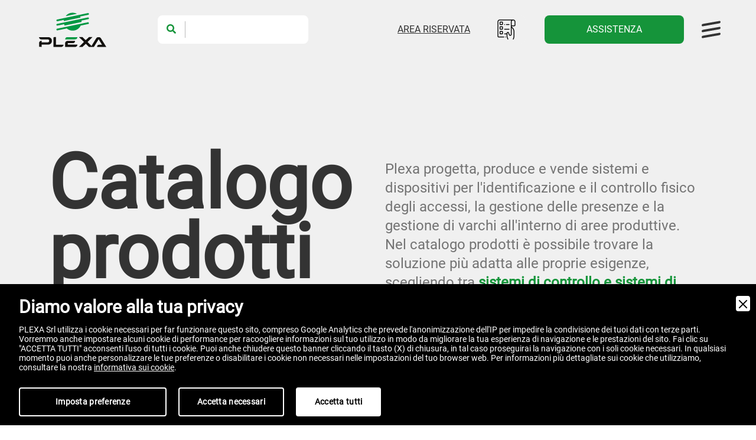

--- FILE ---
content_type: text/html; charset=UTF-8
request_url: https://www.plexa.com/prodotti?t=154&s=Su+richiesta&c=121
body_size: 22412
content:
<!DOCTYPE html>
<html lang="it">
<head>
<meta charset="UTF-8">
<meta http-equiv="X-UA-Compatible" content="IE=edge">
<meta name="viewport" content="width=device-width, initial-scale=1.0">
<title>Prodotti di controllo accessi e gestione presenze | PLEXA</title>
<meta name="description" content="Cerchi un sistema per il controllo accessi o gestione delle presenze? Scopri i prodotti Plexa,  soluzioni per il controllo accessi e gestione presenze di alta qualità!">
<meta name="robots" content="index, follow">
<meta name="googlebot" content="index, follow">
<meta name="author" content="PLEXA">
<meta name="language" content="it">
<meta property="og:title" content="Prodotti di controllo accessi e gestione presenze"/>
<meta property="og:description" content="Cerchi un sistema per il controllo accessi o gestione delle presenze? Scopri i prodotti Plexa,  soluzioni per il controllo accessi e gestione presenze di alta qualità!"/>
<meta property="og:type" content="website"/>
<meta property="og:image" content="https://www.plexa.com/images/ogsocial.jpg"/>
<meta property="og:url" content="http://www.plexa.com/prodotti?t=154&s=Su+richiesta&c=121"/>
<base href="https://www.plexa.com/">
<link rel="icon" type="image/png" sizes="16x16" href="images/fav-icon.png">
<link rel="stylesheet" href="https://cdn.jsdelivr.net/npm/bootstrap@5.0.0-beta1/dist/css/bootstrap.min.css">
<link rel="stylesheet" href="https://use.fontawesome.com/releases/v5.11.2/css/all.css">
<link rel="stylesheet" href="https://unpkg.com/aos@2.3.1/dist/aos.css">
<link rel="stylesheet" href="css/swiper-bundle.min.css">
<link rel="stylesheet" href="css/style.css">
<link rel="stylesheet" href="css/nur2.css?v=0.3">

<!-- Google Tag Manager -->
<script type="3e1c0c37ca336c95c1b327e9-text/javascript">(function(w,d,s,l,i){w[l]=w[l]||[];w[l].push({'gtm.start':
new Date().getTime(),event:'gtm.js'});var f=d.getElementsByTagName(s)[0],
j=d.createElement(s),dl=l!='dataLayer'?'&l='+l:'';j.async=true;j.src=
'https://www.googletagmanager.com/gtm.js?id='+i+dl;f.parentNode.insertBefore(j,f);
})(window,document,'script','dataLayer','GTM-55LRMMH');</script>
<!-- End Google Tag Manager -->

<link rel="canonical" href="https://www.plexa.com/prodotti">
<link rel="alternate" href="https://www.plexa.com/prodotti" hreflang="it" />
<link rel="alternate" href="https://www.plexa.com/prodotti" hreflang="x-default" />

        <script src="https://www.google.com/recaptcha/api.js?render=6LeBkKEaAAAAAH0prKQQ9ugTSEg_wTFNXb9Ko8y-" type="3e1c0c37ca336c95c1b327e9-text/javascript"></script>
        <link rel="stylesheet" href="admin/utilities/cookiewall/cookiewall.min.css?v=1.0">
        <script type="3e1c0c37ca336c95c1b327e9-text/javascript" src="admin/utilities/cookiewall/cookiewall.min.js?v=1.0"></script>
            <script type="3e1c0c37ca336c95c1b327e9-text/javascript">
                var cw = new CookieWall({
                    'preferences': {
                        
                    'necessary': {
                        'necessary': true,
                        'description': 'Necessary',
                        'cookies': {
                            
                        'PHPSESSID': {
                            'description': 'Questo cookie è originario del sito web. Il cookie viene utilizzato per memorizzare e identificare l&#39;ID di sessione univoco di un utente allo scopo di gestire la sessione dell&#39;utente sul sito web. Il cookie è un cookie di sessione e viene eliminato alla chiusura di tutte le finestre del browser.',
                            'duration': 'sessione',
                            'party': '1<sup>a</sup>'
                        },
                        'nur_cw_testcookie': {
                            'description': 'Questo cookie è originario del sito web. Il cookie viene utilizzato per verificare la possibilità di registrare i cookie sul browser dell&#39;utente.',
                            'duration': '1 anno',
                            'party': '1<sup>a</sup>'
                        },
                        'nur_cw_accepted': {
                            'description': 'Questo cookie è originario del sito web. Il cookie viene utilizzato per verificare se l&#39;utente ha accettato o meno le impostazioni dei cookie, facendo clic sul pulsante di conferma nel banner dei cookie o nel pop-up delle preferenze.',
                            'duration': '1 anno',
                            'party': '1<sup>a</sup>'
                        },
                        'nur_cw_preferences': {
                            'description': 'Questo cookie è originario del sito web. Il cookie viene utilizzato per memorizzare le preferenze dei cookie dell&#39;utente, che possono essere impostate utilizzando il pop-up delle preferenze dei cookie.',
                            'duration': '1 anno',
                            'party': '1<sup>a</sup>'
                        },
                        'technicalData': {
                            'description': 'Utilizzato per salvare le preferenze dell&#39;utente in merito ai download del sito.',
                            'duration': '1 anno',
                            'party': '1<sup>a</sup>'
                        },
                        '__cfduid': {
                            'description': 'Questo cookie è impostato da CloudFlare. Il cookie viene utilizzato per velocizzare i tempi di caricamento della pagina. Secondo CloudFlare, viene anche utilizzato per ignorare qualsiasi restrizione di sicurezza basata sull&#39;indirizzo IP da cui proviene il visitatore. Non contiene alcuna informazione di identificazione dell&#39;utente.',
                            'duration': '1 settimana',
                            'party': '3<sup>a</sup>'
                        },
                        '_ga': {
                            'description': 'Questo cookie è impostato da Google Analytics. Il cookie viene utilizzato per distinguere gli utenti. Abbiamo impostato Google Analytics per prevedere l&#39;anonimizzazione dell&#39;IP, in modo da impedire la condivisione del dato con terze parti.',
                            'duration': '2 anni',
                            'party': '1<sup>a</sup>'
                        },
                        '_gid': {
                            'description': 'Questo cookie è impostato da Google Analytics. Il cookie viene utilizzato per distinguere gli utenti. Abbiamo impostato Google Analytics per prevedere l&#39;anonimizzazione dell&#39;IP, in modo da impedire la condivisione del dato con terze parti.',
                            'duration': '1 giorno',
                            'party': '1<sup>a</sup>'
                        },
                        '_gat': {
                            'description': 'Questo cookie è impostato da Google Analytics. Il cookie viene utilizzato per limitare la frequenza delle richieste. Abbiamo impostato Google Analytics per prevedere l&#39;anonimizzazione dell&#39;IP, in modo da impedire la condivisione del dato con terze parti.',
                            'duration': '1 minuto',
                            'party': '1<sup>a</sup>'
                        },
                        '__utmz': {
                            'description': 'Questo cookie è impostato da Google Analytics. Il cookie viene utilizzato per monitorare il comportamento dei visitatori misurando le prestazioni del sito. Questo cookie identifica la fonte di traffico verso il sito, così Google Analytics può capire da dove provengono i visitatori quando arrivano sul sito. Abbiamo impostato Google Analytics per prevedere l&#39;anonimizzazione dell&#39;IP, in modo da impedire la condivisione del dato con terze parti.',
                            'duration': '6 mesi',
                            'party': '3<sup>a</sup>'
                        },
                        '__utma': {
                            'description': 'Questo cookie è impostato da Google Analytics. Il cookie viene utilizzato per monitorare il comportamento dei visitatori misurando le prestazioni del sito. Questo cookie distingue tra utenti e sessioni. È utilizzato per calcolare le statistiche sui visitatori nuovi e di ritorno. Abbiamo impostato Google Analytics per prevedere l&#39;anonimizzazione dell&#39;IP, in modo da impedire la condivisione del dato con terze parti.',
                            'duration': '2 anni',
                            'party': '3<sup>a</sup>'
                        }
                        }
                    }
                    },
                    'gtmDataLayerName': 'dataLayer',
                    'popupHead': 'Diamo valore alla tua privacy',
                    'popupHeadColor': '#FFFFFF',
                    'popupBody': 'PLEXA Srl utilizza i cookie necessari per far funzionare questo sito, compreso Google Analytics che prevede l&#39;anonimizzazione dell&#39;IP per impedire la condivisione dei tuoi dati con terze parti. Vorremmo anche impostare alcuni cookie di performance per racoogliere informazioni sul tuo utilizzo in modo da migliorare la tua esperienza di navigazione e le prestazioni del sito. Fai clic su "ACCETTA TUTTI" acconsenti l&#39;uso di tutti i cookie. Puoi anche chiudere questo banner cliccando il tasto (X) di chiusura, in tal caso proseguirai la navigazione con i soli cookie necessari. In qualsiasi momento puoi anche personalizzare le tue preferenze o disabilitare i cookie non necessari nelle impostazioni del tuo browser web. Per informazioni più dettagliate sui cookie che utilizziamo, consultare la nostra <a href="cookie-policy">informativa sui cookie</a>.',
                    'popupBodyColor': '#FFFFFF',
                    'popupBackgroundColor': '#000000',
                    'acceptBtn': 'Accetta tutti',
                    'acceptBtnColor': '#000000',
                    'acceptBtnBackgroundColor': '#FFFFFF',
                    'acceptNecessaryBtn': 'Accetta necessari',
                    'acceptNecessaryBtnColor': '#FFFFFF',
                    'acceptNecessaryBtnBackgroundColor': '#000000',
                    'preferencesBtn': 'Imposta preferenze',
                    'preferencesBtnColor': '#FFFFFF',
                    'preferencesBtnBackgroundColor': '#000000',
                    'preferencesHead': 'Preferenze',
                    'preferencesDescription': 'Eseguire l’opt-in e l’opt-out dei tracker del nostro sito web e dei nostri strumenti di analisi.',
                    'preferencesBtnViewCookies': 'Visualizza elenco cookie',
                    'preferencesBtnSave': 'Salva impostazioni',
                    'preferencesPreselectCookies': 0,
                    'preferencesBlockingWall': 0,
                    'preferencesCookieLabel': 'Cookie',
                    'preferencesDescriptionLabel': 'Descrizione',
                    'preferencesDurationLabel': 'Durata',
                    'preferencesPartyLabel': 'Parte',
                    'preferencesTypeLabel': 'Tipologia'
                });
            </script>
<script type="application/ld+json">
{
	"@context": "https://schema.org",
	"@type": "Organization",
	"url": "https://www.plexa.com/",
	"logo": "https://www.plexa.com/images/desk-logo.png"
}
</script>

<script type="application/ld+json">
{
	"@context": "https://schema.org",
	"@type": "LocalBusiness",
	"address": {
		"@type": "PostalAddress",
		"streetAddress": "Via dell'Orologio, 103",
		"addressLocality": "Sasso Marconi",
		"addressRegion": "BO",
		"postalCode": " 40037",
		"addressCountry": "IT"
	},
	"description": "Sei alla ricerca di un sistema per la sicurezza e il controllo degli accessi? Scopri Plexa, da cinquant'anni realizza soluzioni per il controllo accessi e la sicurezza.",
	"name": "PLEXA SRL",
	"telephone": "+390516517911",
	"url": "https://www.plexa.com/",
	"image": "https://www.plexa.com/images/desk-logo.png",
	"geo": {
		"@type": "GeoCoordinates",
		"latitude": 44.40501421150438,
		"longitude": 11.253298369065485
	}
}
</script>

<script type="application/ld+json">
{
	"@context": "https://schema.org",
	"@type": "WebSite",
	"url": "https://www.plexa.com/",
	"potentialAction": {
		"@type": "SearchAction",
		"target": {
			"@type": "EntryPoint",
			"urlTemplate": "https://www.plexa.com/cerca?q={search_term_string}"
		},
		"query-input": "required name=search_term_string"
	}
}
</script></head>
<body>
	<!-- Google Tag Manager (noscript) -->
	<noscript><iframe src="https://www.googletagmanager.com/ns.html?id=GTM-55LRMMH"
	height="0" width="0" style="display:none;visibility:hidden"></iframe></noscript>
	<!-- End Google Tag Manager (noscript) -->
	
    <header>
    <div class="navbar"> <!-- smart-scroll -->
        <div class="left-side-bg"></div>
        <div class="container-1920">
            <div class="nav-wrap">
                <div class="logo" data-aos="fade-left" data-aos-delay="100">
                    <a href="https://www.plexa.com/"><img src="images/plexa-logo-c-126x71.png" alt="Plexa Logo Desk" class="black-logo" /><img src="images/plexa-logo-w-108x61.png" alt="Plexa Logo White" class="white-logo" /></a>
                </div>
                <div class="nav-serach" data-aos="fade-left" data-aos-delay="200">
                    <form action="cerca" method="get">
                        <button type="submit" title="Cerca"><i class="fa fa-search"></i></button>
                        <input type="text" name="q" id="search" value="">
                    </form>
                </div>
                                                    <div class="log-in-link" data-aos="fade-right" data-aos-delay="400" data-bs-toggle="modal" data-bs-target="#login-modal">
                        <a href="javascript:void(0)">AREA RISERVATA</a>
                    </div>
                    <div class="nav-cart" data-aos="fade-right" data-aos-delay="300" data-bs-toggle="modal" data-bs-target="#login-modal" title="Lista materiale">
                        <img src="images/nav-cartlist-img.png" alt="Lista materiale" />
                    </div>
                                <a href="assistenza" class="button btn-green nav-assist" data-aos="fade-right" data-aos-delay="200">
                    ASSISTENZA                </a>
                <div class="menu-btn" data-aos="fade-right" data-aos-delay="100">
                    <div class="menu-btn__burger"></div>
                </div>
            </div>
        </div>
    </div>
    <div class="container-1920">
        <div class="desktop-menu">
            <div class="desk-menu-list">
                <ul>
                    <li class="desk-menu-item">
                        <div class="desk-menu-item-top">
                            <a href="chi-siamo" title="Chi Siamo">
                                CHI SIAMO                            </a>
                        </div>
                    </li>
                    <li class="desk-menu-item">
                        <div class="desk-menu-item-top father-menu">
                            <a href="javascript:void(0)" title="Settori">
                                SETTORI                            </a>
                            <i class="fas fa-chevron-right"></i>
                        </div>
                        <div class="desk-menu-sub-list">
                            <div class="menu-item-title">
                                <i class="fas fa-chevron-left"></i>
                                <a href="javascript:void(0)">SETTORI</a>
                            </div>
                            
                                        <div class="desk-menu-sub-list-item">
                                            <a href="settori/28/industrie-e-uffici" title="Industrie e uffici">
                                                <div class="dms-img-wrap">
                                                    <img src="https://www.plexa.com/upload/plexa-0040aziende-e-uffici-2.png" alt="Industrie e uffici" class="img-fluid" />
                                                </div>
                                                <p>Industrie e uffici</p>
                                            </a> 
                                        </div>
                                        <div class="desk-menu-sub-list-item">
                                            <a href="settori/29/chimico-e-farmaceutico" title="Chimico e farmaceutico">
                                                <div class="dms-img-wrap">
                                                    <img src="https://www.plexa.com/upload/plexa-0036chimico-e-farmaceutico-4.png" alt="Chimico e farmaceutico" class="img-fluid" />
                                                </div>
                                                <p>Chimico e farmaceutico</p>
                                            </a> 
                                        </div>
                                        <div class="desk-menu-sub-list-item">
                                            <a href="settori/30/data-center" title="Data center">
                                                <div class="dms-img-wrap">
                                                    <img src="https://www.plexa.com/upload/icon-white0009data-center-45.png" alt="Data center" class="img-fluid" />
                                                </div>
                                                <p>Data center</p>
                                            </a> 
                                        </div>
                                        <div class="desk-menu-sub-list-item">
                                            <a href="settori/31/ospitalita" title="Ospitalit&agrave;">
                                                <div class="dms-img-wrap">
                                                    <img src="https://www.plexa.com/upload/icon-white0000settore-alberghiero-48.png" alt="Ospitalit&agrave;" class="img-fluid" />
                                                </div>
                                                <p>Ospitalit&agrave;</p>
                                            </a> 
                                        </div>
                                        <div class="desk-menu-sub-list-item">
                                            <a href="settori/32/banche" title="Banche">
                                                <div class="dms-img-wrap">
                                                    <img src="https://www.plexa.com/upload/plexa-0038banche-6.png" alt="Banche" class="img-fluid" />
                                                </div>
                                                <p>Banche</p>
                                            </a> 
                                        </div>
                                        <div class="desk-menu-sub-list-item">
                                            <a href="settori/33/cantieri" title="Cantieri">
                                                <div class="dms-img-wrap">
                                                    <img src="https://www.plexa.com/upload/plexa-0037cantieri-8.png" alt="Cantieri" class="img-fluid" />
                                                </div>
                                                <p>Cantieri</p>
                                            </a> 
                                        </div>
                                        <div class="desk-menu-sub-list-item">
                                            <a href="settori/34/negozi-e-supermercati" title="Negozi e Supermercati">
                                                <div class="dms-img-wrap">
                                                    <img src="https://www.plexa.com/upload/plexa-0033negozi-e-grande-distribuzione-10.png" alt="Negozi e Supermercati" class="img-fluid" />
                                                </div>
                                                <p>Negozi e Supermercati</p>
                                            </a> 
                                        </div>
                                        <div class="desk-menu-sub-list-item">
                                            <a href="settori/35/palestre-sport-e-wellness" title="Palestre, Sport e Wellness">
                                                <div class="dms-img-wrap">
                                                    <img src="https://www.plexa.com/upload/plexa-0035impianti-sportivi-e-wellness-12.png" alt="Palestre, Sport e Wellness" class="img-fluid" />
                                                </div>
                                                <p>Palestre, Sport e Wellness</p>
                                            </a> 
                                        </div>
                                        <div class="desk-menu-sub-list-item">
                                            <a href="settori/36/pubblica-amministrazione" title="Pubblica amministrazione">
                                                <div class="dms-img-wrap">
                                                    <img src="https://www.plexa.com/upload/plexa-0031pubbliche-amministrazioni-14.png" alt="Pubblica amministrazione" class="img-fluid" />
                                                </div>
                                                <p>Pubblica amministrazione</p>
                                            </a> 
                                        </div>
                                        <div class="desk-menu-sub-list-item">
                                            <a href="settori/37/isole-ecologiche" title="Isole ecologiche">
                                                <div class="dms-img-wrap">
                                                    <img src="https://www.plexa.com/upload/plexa-0034isole-ecologiche-16.png" alt="Isole ecologiche" class="img-fluid" />
                                                </div>
                                                <p>Isole ecologiche</p>
                                            </a> 
                                        </div>
                                        <div class="desk-menu-sub-list-item">
                                            <a href="settori/38/istruzione" title="Istruzione">
                                                <div class="dms-img-wrap">
                                                    <img src="https://www.plexa.com/upload/plexa-0028scuole-e-universita-18.png" alt="Istruzione" class="img-fluid" />
                                                </div>
                                                <p>Istruzione</p>
                                            </a> 
                                        </div>
                                        <div class="desk-menu-sub-list-item">
                                            <a href="settori/39/trasporti" title="Trasporti">
                                                <div class="dms-img-wrap">
                                                    <img src="https://www.plexa.com/upload/plexa-0032porti-aeroporti-e-stazioni-20.png" alt="Trasporti" class="img-fluid" />
                                                </div>
                                                <p>Trasporti</p>
                                            </a> 
                                        </div>
                                        <div class="desk-menu-sub-list-item">
                                            <a href="settori/40/difesa" title="Difesa">
                                                <div class="dms-img-wrap">
                                                    <img src="https://www.plexa.com/upload/plexa-0027siti-militari-22.png" alt="Difesa" class="img-fluid" />
                                                </div>
                                                <p>Difesa</p>
                                            </a> 
                                        </div>
                                        <div class="desk-menu-sub-list-item">
                                            <a href="settori/41/sanita-e-case-di-riposo" title="Sanit&agrave; e case di riposo">
                                                <div class="dms-img-wrap">
                                                    <img src="https://www.plexa.com/upload/plexa-0029sanita-e-case-di-riposo-24.png" alt="Sanit&agrave; e case di riposo" class="img-fluid" />
                                                </div>
                                                <p>Sanit&agrave; e case di riposo</p>
                                            </a> 
                                        </div>                        </div>
                    </li>
                    <li class="desk-menu-item">
                        <div class="desk-menu-item-top father-menu">
                            <a href="javascript:void(0)">SOLUZIONI</a>
                            <i class="fas fa-chevron-right"></i>
                        </div>
                        <div class="desk-menu-sub-list">
                            <div class="menu-item-title">
                                <i class="fas fa-chevron-left"></i>
                                <a href="javascript:void(0)">SOLUZIONI</a>
                            </div>
                            
                                        <div class="desk-menu-sub-list-item">
                                            <a href="soluzioni/42/controllo-accessi" title="Controllo accessi">
                                                <div class="dms-img-wrap">
                                                    <img src="https://www.plexa.com/upload/sector-item-w-15-26.png" alt="Controllo accessi" class="img-fluid" />
                                                </div>
                                                <p>Controllo accessi</p>
                                            </a> 
                                        </div>
                                        <div class="desk-menu-sub-list-item">
                                            <a href="soluzioni/43/gestione-presenze" title="Gestione presenze">
                                                <div class="dms-img-wrap">
                                                    <img src="https://www.plexa.com/upload/icon-white0004gestione-presenze-51.png" alt="Gestione presenze" class="img-fluid" />
                                                </div>
                                                <p>Gestione presenze</p>
                                            </a> 
                                        </div>
                                        <div class="desk-menu-sub-list-item">
                                            <a href="soluzioni/44/piani-di-evacuazione" title="Piani di evacuazione">
                                                <div class="dms-img-wrap">
                                                    <img src="https://www.plexa.com/upload/icon-white0002localizzazione-piani-di-evacuazione-52.png" alt="Piani di evacuazione" class="img-fluid" />
                                                </div>
                                                <p>Piani di evacuazione</p>
                                            </a> 
                                        </div>
                                        <div class="desk-menu-sub-list-item">
                                            <a href="soluzioni/45/visitatori" title="Visitatori">
                                                <div class="dms-img-wrap">
                                                    <img src="https://www.plexa.com/upload/icon-white0003gestione-visitatori-55.png" alt="Visitatori" class="img-fluid" />
                                                </div>
                                                <p>Visitatori</p>
                                            </a> 
                                        </div>
                                        <div class="desk-menu-sub-list-item">
                                            <a href="soluzioni/46/posti-auto" title="Posti auto">
                                                <div class="dms-img-wrap">
                                                    <img src="https://www.plexa.com/upload/icon-white0006gestione-posti-auto-56.png" alt="Posti auto" class="img-fluid" />
                                                </div>
                                                <p>Posti auto</p>
                                            </a> 
                                        </div>
                                        <div class="desk-menu-sub-list-item">
                                            <a href="soluzioni/47/porte-emergenza" title="Porte emergenza">
                                                <div class="dms-img-wrap">
                                                    <img src="https://www.plexa.com/upload/icon-white0010controllo-porte-emergenza-59.png" alt="Porte emergenza" class="img-fluid" />
                                                </div>
                                                <p>Porte emergenza</p>
                                            </a> 
                                        </div>
                                        <div class="desk-menu-sub-list-item">
                                            <a href="soluzioni/48/controllo-imparziale" title="Controllo imparziale">
                                                <div class="dms-img-wrap">
                                                    <img src="https://www.plexa.com/upload/icon-white0011controllo-imparziale-61.png" alt="Controllo imparziale" class="img-fluid" />
                                                </div>
                                                <p>Controllo imparziale</p>
                                            </a> 
                                        </div>
                                        <div class="desk-menu-sub-list-item">
                                            <a href="soluzioni/49/risparmio-energetico" title="Risparmio energetico">
                                                <div class="dms-img-wrap">
                                                    <img src="https://www.plexa.com/upload/icon-white0001risparmio-energetico-62.png" alt="Risparmio energetico" class="img-fluid" />
                                                </div>
                                                <p>Risparmio energetico</p>
                                            </a> 
                                        </div>
                                        <div class="desk-menu-sub-list-item">
                                            <a href="soluzioni/50/ascensori" title="Ascensori">
                                                <div class="dms-img-wrap">
                                                    <img src="https://www.plexa.com/upload/icon-white0008gestione-ascensori-65.png" alt="Ascensori" class="img-fluid" />
                                                </div>
                                                <p>Ascensori</p>
                                            </a> 
                                        </div>
                                        <div class="desk-menu-sub-list-item">
                                            <a href="soluzioni/51/mense" title="Mense">
                                                <div class="dms-img-wrap">
                                                    <img src="https://www.plexa.com/upload/icon-white0007gestione-mensa-66.png" alt="Mense" class="img-fluid" />
                                                </div>
                                                <p>Mense</p>
                                            </a> 
                                        </div>
                                        <div class="desk-menu-sub-list-item">
                                            <a href="soluzioni/52/aree-atm" title="Aree ATM">
                                                <div class="dms-img-wrap">
                                                    <img src="https://www.plexa.com/upload/icon-white0013atm-69.png" alt="Aree ATM" class="img-fluid" />
                                                </div>
                                                <p>Aree ATM</p>
                                            </a> 
                                        </div>                        </div>
                    </li>
                    <li class="desk-menu-item">
                        <div class="desk-menu-item-top">
                            <a href="prodotti" title="Prodotti">
                                PRODOTTI                            </a>
                        </div>
                    </li>
                    <li class="desk-menu-item">
                        <div class="desk-menu-item-top">
                            <a href="tecnologie" title="Tecnologie">
                                TECNOLOGIE                            </a>
                        </div>
                    </li>
                    <li class="desk-menu-item">
                        <div class="desk-menu-item-top">
                            <a href="media" title="Media">
                                MEDIA                            </a>
                        </div>
                    </li>
                    <li class="desk-menu-item">
                        <div class="desk-menu-item-top">
                            <a href="contatti" title="Contatti">
                                CONTATTI                            </a>
                        </div>
                    </li>
                </ul>
            </div>
        </div>
    </div>
</header>
                <section class="prodotti-first">
                    <div class="container">
                        <div class="row">
                            <div class="col-lg-6 col-12 aos-init aos-animate" data-aos="fade-right" data-aos-delay="500" data-duration="3000" data-aos-easing="ease-in-out">
                                <h1>Catalogo prodotti
                                </h1>
                            </div>
                            <div class="col-lg-6 col-12 aos-init aos-animate" data-aos="fade-up" data-aos-delay="700" data-duration="3000" data-aos-easing="ease-in-out"><p>Plexa progetta, produce e vende sistemi e dispositivi per l&#39;identificazione e il controllo fisico degli accessi, la gestione delle presenze e la gestione di varchi all&#39;interno di aree produttive.&nbsp;<br />
Nel catalogo prodotti &egrave; possibile trovare la soluzione pi&ugrave; adatta alle proprie esigenze, scegliendo tra <strong>sistemi di controllo e sistemi di gestione delle presenze innovativi e di ultima generazione</strong>, pensati per aziende, pubbliche amministrazioni e privati.</p>

<p>Cerca i prodotti di controllo accessi e gestione presenze in base alla tipologia e alla tecnologia.</p>

                                <a href="contatti" class="button btn-green" title="CONTATTACI">
                                    CONTATTACI
                                </a>
                            </div>
                        </div>
                    </div>
                </section><section class="breadcrumb white">
    <div class="container-1920">
        <a href="https://www.plexa.com/" title="Home">Home</a>
                <span>Prodotti</span>
    </div>
</section>

<script type="application/ld+json">
{
	"@context": "https://schema.org",
	"@type": "BreadcrumbList",
	"itemListElement": [{
		"@type": "ListItem",
		"position": 1,
		"name": "Home",
		"item": "https://www.plexa.com/"
	}
		,{
		"@type": "ListItem",
		"position": 2,
		"name": "Prodotti"
	}]
}
</script>        <div class="general-container">
            <main>
                
                        <section class="prodotti-main">
                            <div class="container-1920">
                                <div class="row">
    <div class="col-lg-3 col-12" data-aos="fade-right" data-duration="3500" data-aos-delay="350" data-aos-easing="ease-in-out">
            <div class="row">
                <div class="col-12 filter-item">
                    <div class="filter-item-top active">
                        <p>Filtra per tecnologia</p>
                        <div>
                            <i class="fas fa-minus active"></i>
                            <i class="fas fa-plus"></i>
                        </div>
                    </div>
                    <div class="filter-item-content" style="display: block;">
                        <ul>
                                <li>
                                    <div class="filter-item-sub-top">
                                        <a href="prodotti?t=146&s=Su+richiesta&c=121#prodotti" title="Prossimit&agrave; 125 Khz" rel="nofollow" onclick="if (!window.__cfRLUnblockHandlers) return false; event.stopPropagation();" data-cf-modified-3e1c0c37ca336c95c1b327e9-="">
                                            Prossimit&agrave; 125 Khz
                                        </a>
                                    </div>
                                </li>
                                <li>
                                    <div class="filter-item-sub-top">
                                        <a href="prodotti?t=147&s=Su+richiesta&c=121#prodotti" title="Prossimit&agrave; 13,56 Mhz" rel="nofollow" onclick="if (!window.__cfRLUnblockHandlers) return false; event.stopPropagation();" data-cf-modified-3e1c0c37ca336c95c1b327e9-="">
                                            Prossimit&agrave; 13,56 Mhz
                                        </a>
                                    </div>
                                </li>
                                <li>
                                    <div class="filter-item-sub-top">
                                        <a href="prodotti?t=148&s=Su+richiesta&c=121#prodotti" title="Prossimit&agrave; UHF" rel="nofollow" onclick="if (!window.__cfRLUnblockHandlers) return false; event.stopPropagation();" data-cf-modified-3e1c0c37ca336c95c1b327e9-="">
                                            Prossimit&agrave; UHF
                                        </a>
                                    </div>
                                </li>
                                <li>
                                    <div class="filter-item-sub-top">
                                        <a href="prodotti?t=149&s=Su+richiesta&c=121#prodotti" title="Tastiera" rel="nofollow" onclick="if (!window.__cfRLUnblockHandlers) return false; event.stopPropagation();" data-cf-modified-3e1c0c37ca336c95c1b327e9-="">
                                            Tastiera
                                        </a>
                                    </div>
                                </li>
                                <li>
                                    <div class="filter-item-sub-top">
                                        <a href="prodotti?t=150&s=Su+richiesta&c=121#prodotti" title="Radiocomandi" rel="nofollow" onclick="if (!window.__cfRLUnblockHandlers) return false; event.stopPropagation();" data-cf-modified-3e1c0c37ca336c95c1b327e9-="">
                                            Radiocomandi
                                        </a>
                                    </div>
                                </li>
                                <li>
                                    <div class="filter-item-sub-top">
                                        <a href="prodotti?t=151&s=Su+richiesta&c=121#prodotti" title="B.A.T." rel="nofollow" onclick="if (!window.__cfRLUnblockHandlers) return false; event.stopPropagation();" data-cf-modified-3e1c0c37ca336c95c1b327e9-="">
                                            B.A.T.
                                        </a>
                                    </div>
                                </li>
                                <li>
                                    <div class="filter-item-sub-top">
                                        <a href="prodotti?t=152&s=Su+richiesta&c=121#prodotti" title="Bluetooth" rel="nofollow" onclick="if (!window.__cfRLUnblockHandlers) return false; event.stopPropagation();" data-cf-modified-3e1c0c37ca336c95c1b327e9-="">
                                            Bluetooth
                                        </a>
                                    </div>
                                </li>
                                <li>
                                    <div class="filter-item-sub-top">
                                        <a href="prodotti?t=153&s=Su+richiesta&c=121#prodotti" title="QR Code" rel="nofollow" onclick="if (!window.__cfRLUnblockHandlers) return false; event.stopPropagation();" data-cf-modified-3e1c0c37ca336c95c1b327e9-="">
                                            QR Code
                                        </a>
                                    </div>
                                </li>
                                <li>
                                    <div class="filter-item-sub-top">
                                        <a href="prodotti?t=&s=Su+richiesta&c=121#prodotti" title="Biometria Finger" rel="nofollow" onclick="if (!window.__cfRLUnblockHandlers) return false; event.stopPropagation();" data-cf-modified-3e1c0c37ca336c95c1b327e9-="">
                                            <strong class="colorGreen">Biometria Finger</strong>
                                        </a>
                                    </div>
                                </li>
                                <li>
                                    <div class="filter-item-sub-top">
                                        <a href="prodotti?t=155&s=Su+richiesta&c=121#prodotti" title="Biometria Volto" rel="nofollow" onclick="if (!window.__cfRLUnblockHandlers) return false; event.stopPropagation();" data-cf-modified-3e1c0c37ca336c95c1b327e9-="">
                                            Biometria Volto
                                        </a>
                                    </div>
                                </li>
                                <li>
                                    <div class="filter-item-sub-top">
                                        <a href="prodotti?t=156&s=Su+richiesta&c=121#prodotti" title="Lettura Targhe" rel="nofollow" onclick="if (!window.__cfRLUnblockHandlers) return false; event.stopPropagation();" data-cf-modified-3e1c0c37ca336c95c1b327e9-="">
                                            Lettura Targhe
                                        </a>
                                    </div>
                                </li>
                                <li>
                                    <div class="filter-item-sub-top">
                                        <a href="prodotti?t=157&s=Su+richiesta&c=121#prodotti" title="RTLS" rel="nofollow" onclick="if (!window.__cfRLUnblockHandlers) return false; event.stopPropagation();" data-cf-modified-3e1c0c37ca336c95c1b327e9-="">
                                            RTLS
                                        </a>
                                    </div>
                                </li>
                                <li>
                                    <div class="filter-item-sub-top">
                                        <a href="prodotti?t=158&s=Su+richiesta&c=121#prodotti" title="Magnetico" rel="nofollow" onclick="if (!window.__cfRLUnblockHandlers) return false; event.stopPropagation();" data-cf-modified-3e1c0c37ca336c95c1b327e9-="">
                                            Magnetico
                                        </a>
                                    </div>
                                </li>
                                <li>
                                    <div class="filter-item-sub-top">
                                        <a href="prodotti?t=4239&s=Su+richiesta&c=121#prodotti" title="Linea K" rel="nofollow" onclick="if (!window.__cfRLUnblockHandlers) return false; event.stopPropagation();" data-cf-modified-3e1c0c37ca336c95c1b327e9-="">
                                            Linea K
                                        </a>
                                    </div>
                                </li>
                        </ul>
                    </div>
                </div>
            </div>
            <div class="row">
                <div class="col-12 filter-item">
                    <div class="filter-item-top active">
                        <p>Filtra per fasi</p>
                        <div>
                            <i class="fas fa-minus active"></i>
                            <i class="fas fa-plus"></i>
                        </div>
                    </div>
                    <div class="filter-item-content" style="display: block;">
                        <ul>
                                <li>
                                    <div class="filter-item-sub-top">
                                        <a href="prodotti?t=154&s=A+catalogo&c=121#prodotti" title="A catalogo" rel="nofollow" onclick="if (!window.__cfRLUnblockHandlers) return false; event.stopPropagation();" data-cf-modified-3e1c0c37ca336c95c1b327e9-="">
                                            A catalogo
                                        </a>
                                    </div>
                                </li>
                                <li>
                                    <div class="filter-item-sub-top">
                                        <a href="prodotti?t=154&s=Fuori+produzione&c=121#prodotti" title="Fuori produzione" rel="nofollow" onclick="if (!window.__cfRLUnblockHandlers) return false; event.stopPropagation();" data-cf-modified-3e1c0c37ca336c95c1b327e9-="">
                                            Fuori produzione
                                        </a>
                                    </div>
                                </li>
                                <li>
                                    <div class="filter-item-sub-top">
                                        <a href="prodotti?t=154&s=In+arrivo&c=121#prodotti" title="In arrivo" rel="nofollow" onclick="if (!window.__cfRLUnblockHandlers) return false; event.stopPropagation();" data-cf-modified-3e1c0c37ca336c95c1b327e9-="">
                                            In arrivo
                                        </a>
                                    </div>
                                </li>
                                <li>
                                    <div class="filter-item-sub-top">
                                        <a href="prodotti?t=154&s=In+esaurimento&c=121#prodotti" title="In esaurimento" rel="nofollow" onclick="if (!window.__cfRLUnblockHandlers) return false; event.stopPropagation();" data-cf-modified-3e1c0c37ca336c95c1b327e9-="">
                                            In esaurimento
                                        </a>
                                    </div>
                                </li>
                                <li>
                                    <div class="filter-item-sub-top">
                                        <a href="prodotti?t=154&s=&c=121#prodotti" title="Su richiesta" rel="nofollow" onclick="if (!window.__cfRLUnblockHandlers) return false; event.stopPropagation();" data-cf-modified-3e1c0c37ca336c95c1b327e9-="">
                                            <strong class="colorGreen">Su richiesta</strong>
                                        </a>
                                    </div>
                                </li>
                        </ul>
                    </div>
                </div>
            </div>
            <div class="row mt-5">
                <div class="col-12 filter-title">
                    <p>Scegli la categoria</p>
                </div>
                <div class="col-12 filter-item">
                        <div class="filter-item-top active">
                            <p>Hardware</p>
                            <div>
                                <i class="fas fa-minus active"></i>
                                <i class="fas fa-plus"></i>
                            </div>
                        </div>
                        <div class="filter-item-content" style="display: block;">
                            <ul>
                                                <li class="filter-top-sub">
                                                    <div class="filter-item-sub-top">
                                                        <a href="javascript:void(0)" title="Centrali">
                                                            Centrali
                                                        </a>
                                                        <div>
                                                            <i class="fas fa-angle-up"></i>
                                                            <i class="fas fa-angle-down active"></i>
                                                        </div>
                                                    </div>
                                                    <div class="filter-item-sub">
                                                        <ul>
                                                                    <li>
                                                                        <a href="prodotti?t=154&s=Su+richiesta&c=109#prodotti" title="KC" rel="nofollow" onclick="if (!window.__cfRLUnblockHandlers) return false; event.stopPropagation();" data-cf-modified-3e1c0c37ca336c95c1b327e9-="">
                                                                            KC
                                                                        </a>
                                                                    </li>
                                                                    <li>
                                                                        <a href="prodotti?t=154&s=Su+richiesta&c=110#prodotti" title="Decoder" rel="nofollow" onclick="if (!window.__cfRLUnblockHandlers) return false; event.stopPropagation();" data-cf-modified-3e1c0c37ca336c95c1b327e9-="">
                                                                            Decoder
                                                                        </a>
                                                                    </li>
                                                                    <li>
                                                                        <a href="prodotti?t=154&s=Su+richiesta&c=111#prodotti" title="Terminali" rel="nofollow" onclick="if (!window.__cfRLUnblockHandlers) return false; event.stopPropagation();" data-cf-modified-3e1c0c37ca336c95c1b327e9-="">
                                                                            Terminali
                                                                        </a>
                                                                    </li>
                                                        </ul>
                                                    </div>
                                                </li>
                                                <li class="filter-top-sub">
                                                    <div class="filter-item-sub-top active">
                                                        <a href="javascript:void(0)" title="Periferiche">
                                                            Periferiche
                                                        </a>
                                                        <div>
                                                            <i class="fas fa-angle-up active"></i>
                                                            <i class="fas fa-angle-down"></i>
                                                        </div>
                                                    </div>
                                                    <div class="filter-item-sub" style="display: block;">
                                                        <ul>
                                                                    <li>
                                                                        <a href="prodotti?t=154&s=Su+richiesta&c=112#prodotti" title="Serie G" rel="nofollow" onclick="if (!window.__cfRLUnblockHandlers) return false; event.stopPropagation();" data-cf-modified-3e1c0c37ca336c95c1b327e9-="">
                                                                            Serie G
                                                                        </a>
                                                                    </li>
                                                                    <li>
                                                                        <a href="prodotti?t=154&s=Su+richiesta&c=113#prodotti" title="Serie L" rel="nofollow" onclick="if (!window.__cfRLUnblockHandlers) return false; event.stopPropagation();" data-cf-modified-3e1c0c37ca336c95c1b327e9-="">
                                                                            Serie L
                                                                        </a>
                                                                    </li>
                                                                    <li>
                                                                        <a href="prodotti?t=154&s=Su+richiesta&c=114#prodotti" title="Serie ST" rel="nofollow" onclick="if (!window.__cfRLUnblockHandlers) return false; event.stopPropagation();" data-cf-modified-3e1c0c37ca336c95c1b327e9-="">
                                                                            Serie ST
                                                                        </a>
                                                                    </li>
                                                                    <li>
                                                                        <a href="prodotti?t=154&s=Su+richiesta&c=115#prodotti" title="Serie J" rel="nofollow" onclick="if (!window.__cfRLUnblockHandlers) return false; event.stopPropagation();" data-cf-modified-3e1c0c37ca336c95c1b327e9-="">
                                                                            Serie J
                                                                        </a>
                                                                    </li>
                                                                    <li>
                                                                        <a href="prodotti?t=154&s=Su+richiesta&c=116#prodotti" title="Serie 503" rel="nofollow" onclick="if (!window.__cfRLUnblockHandlers) return false; event.stopPropagation();" data-cf-modified-3e1c0c37ca336c95c1b327e9-="">
                                                                            Serie 503
                                                                        </a>
                                                                    </li>
                                                                    <li>
                                                                        <a href="prodotti?t=154&s=Su+richiesta&c=117#prodotti" title="Serie F" rel="nofollow" onclick="if (!window.__cfRLUnblockHandlers) return false; event.stopPropagation();" data-cf-modified-3e1c0c37ca336c95c1b327e9-="">
                                                                            Serie F
                                                                        </a>
                                                                    </li>
                                                                    <li>
                                                                        <a href="prodotti?t=154&s=Su+richiesta&c=118#prodotti" title="Serie Q" rel="nofollow" onclick="if (!window.__cfRLUnblockHandlers) return false; event.stopPropagation();" data-cf-modified-3e1c0c37ca336c95c1b327e9-="">
                                                                            Serie Q
                                                                        </a>
                                                                    </li>
                                                                    <li>
                                                                        <a href="prodotti?t=154&s=Su+richiesta&c=120#prodotti" title="Serie AC" rel="nofollow" onclick="if (!window.__cfRLUnblockHandlers) return false; event.stopPropagation();" data-cf-modified-3e1c0c37ca336c95c1b327e9-="">
                                                                            Serie AC
                                                                        </a>
                                                                    </li>
                                                                    <li>
                                                                        <a href="prodotti?t=154&s=Su+richiesta&c=119#prodotti" title="Serie SP" rel="nofollow" onclick="if (!window.__cfRLUnblockHandlers) return false; event.stopPropagation();" data-cf-modified-3e1c0c37ca336c95c1b327e9-="">
                                                                            Serie SP
                                                                        </a>
                                                                    </li>
                                                                    <li>
                                                                        <a href="prodotti?t=154&s=Su+richiesta&c=3151#prodotti" title="Serie Iris" rel="nofollow" onclick="if (!window.__cfRLUnblockHandlers) return false; event.stopPropagation();" data-cf-modified-3e1c0c37ca336c95c1b327e9-="">
                                                                            Serie Iris
                                                                        </a>
                                                                    </li>
                                                                    <li>
                                                                        <a href="prodotti?t=154&s=Su+richiesta&c=#prodotti" title="LPR" rel="nofollow" onclick="if (!window.__cfRLUnblockHandlers) return false; event.stopPropagation();" data-cf-modified-3e1c0c37ca336c95c1b327e9-="">
                                                                            <strong class="colorGreen">LPR</strong>
                                                                        </a>
                                                                    </li>
                                                        </ul>
                                                    </div>
                                                </li>
                                                <li class="filter-top-sub">
                                                    <div class="filter-item-sub-top">
                                                        <a href="javascript:void(0)" title="Stand Alone">
                                                            Stand Alone
                                                        </a>
                                                        <div>
                                                            <i class="fas fa-angle-up"></i>
                                                            <i class="fas fa-angle-down active"></i>
                                                        </div>
                                                    </div>
                                                    <div class="filter-item-sub">
                                                        <ul>
                                                                    <li>
                                                                        <a href="prodotti?t=154&s=Su+richiesta&c=123#prodotti" title="Biometria" rel="nofollow" onclick="if (!window.__cfRLUnblockHandlers) return false; event.stopPropagation();" data-cf-modified-3e1c0c37ca336c95c1b327e9-="">
                                                                            Biometria
                                                                        </a>
                                                                    </li>
                                                                    <li>
                                                                        <a href="prodotti?t=154&s=Su+richiesta&c=124#prodotti" title="Termoscanner" rel="nofollow" onclick="if (!window.__cfRLUnblockHandlers) return false; event.stopPropagation();" data-cf-modified-3e1c0c37ca336c95c1b327e9-="">
                                                                            Termoscanner
                                                                        </a>
                                                                    </li>
                                                                    <li>
                                                                        <a href="prodotti?t=154&s=Su+richiesta&c=122#prodotti" title="MyLightKey" rel="nofollow" onclick="if (!window.__cfRLUnblockHandlers) return false; event.stopPropagation();" data-cf-modified-3e1c0c37ca336c95c1b327e9-="">
                                                                            MyLightKey
                                                                        </a>
                                                                    </li>
                                                        </ul>
                                                    </div>
                                                </li>
                                                <li class="filter-top-sub">
                                                    <div class="filter-item-sub-top">
                                                        <a href="javascript:void(0)" title="Accessori">
                                                            Accessori
                                                        </a>
                                                        <div>
                                                            <i class="fas fa-angle-up"></i>
                                                            <i class="fas fa-angle-down active"></i>
                                                        </div>
                                                    </div>
                                                    <div class="filter-item-sub">
                                                        <ul>
                                                                    <li>
                                                                        <a href="prodotti?t=154&s=Su+richiesta&c=103#prodotti" title="Badge e Transponder" rel="nofollow" onclick="if (!window.__cfRLUnblockHandlers) return false; event.stopPropagation();" data-cf-modified-3e1c0c37ca336c95c1b327e9-="">
                                                                            Badge e Transponder
                                                                        </a>
                                                                    </li>
                                                                    <li>
                                                                        <a href="prodotti?t=154&s=Su+richiesta&c=104#prodotti" title="Accessori per periferiche" rel="nofollow" onclick="if (!window.__cfRLUnblockHandlers) return false; event.stopPropagation();" data-cf-modified-3e1c0c37ca336c95c1b327e9-="">
                                                                            Accessori per periferiche
                                                                        </a>
                                                                    </li>
                                                                    <li>
                                                                        <a href="prodotti?t=154&s=Su+richiesta&c=105#prodotti" title="Alimentazione" rel="nofollow" onclick="if (!window.__cfRLUnblockHandlers) return false; event.stopPropagation();" data-cf-modified-3e1c0c37ca336c95c1b327e9-="">
                                                                            Alimentazione
                                                                        </a>
                                                                    </li>
                                                                    <li>
                                                                        <a href="prodotti?t=154&s=Su+richiesta&c=106#prodotti" title="Filtri" rel="nofollow" onclick="if (!window.__cfRLUnblockHandlers) return false; event.stopPropagation();" data-cf-modified-3e1c0c37ca336c95c1b327e9-="">
                                                                            Filtri
                                                                        </a>
                                                                    </li>
                                                                    <li>
                                                                        <a href="prodotti?t=154&s=Su+richiesta&c=107#prodotti" title="Accessori di sistema" rel="nofollow" onclick="if (!window.__cfRLUnblockHandlers) return false; event.stopPropagation();" data-cf-modified-3e1c0c37ca336c95c1b327e9-="">
                                                                            Accessori di sistema
                                                                        </a>
                                                                    </li>
                                                                    <li>
                                                                        <a href="prodotti?t=154&s=Su+richiesta&c=108#prodotti" title="Lettori da tavolo" rel="nofollow" onclick="if (!window.__cfRLUnblockHandlers) return false; event.stopPropagation();" data-cf-modified-3e1c0c37ca336c95c1b327e9-="">
                                                                            Lettori da tavolo
                                                                        </a>
                                                                    </li>
                                                        </ul>
                                                    </div>
                                                </li>
                                                <li>
                                                    <div class="filter-item-sub-top">
                                                        <a href="prodotti?t=154&s=Su+richiesta&c=98#prodotti" title="Tornelli e Cancelletti" rel="nofollow" onclick="if (!window.__cfRLUnblockHandlers) return false; event.stopPropagation();" data-cf-modified-3e1c0c37ca336c95c1b327e9-="">
                                                            Tornelli e Cancelletti
                                                        </a>
                                                    </div>
                                                </li>
                                                <li>
                                                    <div class="filter-item-sub-top">
                                                        <a href="prodotti?t=154&s=Su+richiesta&c=94#prodotti" title="Area Bancomat" rel="nofollow" onclick="if (!window.__cfRLUnblockHandlers) return false; event.stopPropagation();" data-cf-modified-3e1c0c37ca336c95c1b327e9-="">
                                                            Area Bancomat
                                                        </a>
                                                    </div>
                                                </li>
                                                <li>
                                                    <div class="filter-item-sub-top">
                                                        <a href="prodotti?t=154&s=Su+richiesta&c=99#prodotti" title="RTLS" rel="nofollow" onclick="if (!window.__cfRLUnblockHandlers) return false; event.stopPropagation();" data-cf-modified-3e1c0c37ca336c95c1b327e9-="">
                                                            RTLS
                                                        </a>
                                                    </div>
                                                </li>
                                                <li class="filter-top-sub">
                                                    <div class="filter-item-sub-top">
                                                        <a href="javascript:void(0)" title="Materiali di ricambio">
                                                            Materiali di ricambio
                                                        </a>
                                                        <div>
                                                            <i class="fas fa-angle-up"></i>
                                                            <i class="fas fa-angle-down active"></i>
                                                        </div>
                                                    </div>
                                                    <div class="filter-item-sub">
                                                        <ul>
                                                                    <li>
                                                                        <a href="prodotti?t=154&s=Su+richiesta&c=125#prodotti" title="Centrali NET" rel="nofollow" onclick="if (!window.__cfRLUnblockHandlers) return false; event.stopPropagation();" data-cf-modified-3e1c0c37ca336c95c1b327e9-="">
                                                                            Centrali NET
                                                                        </a>
                                                                    </li>
                                                                    <li>
                                                                        <a href="prodotti?t=154&s=Su+richiesta&c=126#prodotti" title="Periferiche PLW" rel="nofollow" onclick="if (!window.__cfRLUnblockHandlers) return false; event.stopPropagation();" data-cf-modified-3e1c0c37ca336c95c1b327e9-="">
                                                                            Periferiche PLW
                                                                        </a>
                                                                    </li>
                                                                    <li>
                                                                        <a href="prodotti?t=154&s=Su+richiesta&c=127#prodotti" title="Accessori" rel="nofollow" onclick="if (!window.__cfRLUnblockHandlers) return false; event.stopPropagation();" data-cf-modified-3e1c0c37ca336c95c1b327e9-="">
                                                                            Accessori
                                                                        </a>
                                                                    </li>
                                                        </ul>
                                                    </div>
                                                </li>
                            </ul>
                        </div>
                        <div class="filter-item-top">
                            <p>Software</p>
                            <div>
                                <i class="fas fa-minus"></i>
                                <i class="fas fa-plus active"></i>
                            </div>
                        </div>
                        <div class="filter-item-content">
                            <ul>
                                                <li class="filter-top-sub">
                                                    <div class="filter-item-sub-top">
                                                        <a href="javascript:void(0)" title="Controllo Accessi">
                                                            Controllo Accessi
                                                        </a>
                                                        <div>
                                                            <i class="fas fa-angle-up"></i>
                                                            <i class="fas fa-angle-down active"></i>
                                                        </div>
                                                    </div>
                                                    <div class="filter-item-sub">
                                                        <ul>
                                                                    <li>
                                                                        <a href="prodotti?t=154&s=Su+richiesta&c=128#prodotti" title="KS" rel="nofollow" onclick="if (!window.__cfRLUnblockHandlers) return false; event.stopPropagation();" data-cf-modified-3e1c0c37ca336c95c1b327e9-="">
                                                                            KS
                                                                        </a>
                                                                    </li>
                                                                    <li>
                                                                        <a href="prodotti?t=154&s=Su+richiesta&c=129#prodotti" title="Moduli aggiuntivi KS" rel="nofollow" onclick="if (!window.__cfRLUnblockHandlers) return false; event.stopPropagation();" data-cf-modified-3e1c0c37ca336c95c1b327e9-="">
                                                                            Moduli aggiuntivi KS
                                                                        </a>
                                                                    </li>
                                                        </ul>
                                                    </div>
                                                </li>
                                                <li class="filter-top-sub">
                                                    <div class="filter-item-sub-top">
                                                        <a href="javascript:void(0)" title="Gestione Presenze">
                                                            Gestione Presenze
                                                        </a>
                                                        <div>
                                                            <i class="fas fa-angle-up"></i>
                                                            <i class="fas fa-angle-down active"></i>
                                                        </div>
                                                    </div>
                                                    <div class="filter-item-sub">
                                                        <ul>
                                                                    <li>
                                                                        <a href="prodotti?t=154&s=Su+richiesta&c=7404#prodotti" title="KeyGP" rel="nofollow" onclick="if (!window.__cfRLUnblockHandlers) return false; event.stopPropagation();" data-cf-modified-3e1c0c37ca336c95c1b327e9-="">
                                                                            KeyGP
                                                                        </a>
                                                                    </li>
                                                                    <li>
                                                                        <a href="prodotti?t=154&s=Su+richiesta&c=130#prodotti" title="PlexaGo" rel="nofollow" onclick="if (!window.__cfRLUnblockHandlers) return false; event.stopPropagation();" data-cf-modified-3e1c0c37ca336c95c1b327e9-="">
                                                                            PlexaGo
                                                                        </a>
                                                                    </li>
                                                        </ul>
                                                    </div>
                                                </li>
                            </ul>
                        </div>
                        <div class="filter-item-top">
                            <p>Ks-Card</p>
                            <div>
                                <i class="fas fa-minus"></i>
                                <i class="fas fa-plus active"></i>
                            </div>
                        </div>
                        <div class="filter-item-content">
                            <ul>
                                    <li>
                                        <div class="filter-item-sub-top">
                                            <a href="prodotti?t=154&s=Su+richiesta&c=92#prodotti" title="Ks-Card" rel="nofollow" onclick="if (!window.__cfRLUnblockHandlers) return false; event.stopPropagation();" data-cf-modified-3e1c0c37ca336c95c1b327e9-="">
                                                Ks-Card
                                            </a>
                                        </div>
                                    </li>
                            </ul>
                        </div>
                        <div class="filter-item-top">
                            <p>Servizi</p>
                            <div>
                                <i class="fas fa-minus"></i>
                                <i class="fas fa-plus active"></i>
                            </div>
                        </div>
                        <div class="filter-item-content">
                            <ul>
                                    <li>
                                        <div class="filter-item-sub-top">
                                            <a href="prodotti?t=154&s=Su+richiesta&c=16344#prodotti" title="Servizi" rel="nofollow" onclick="if (!window.__cfRLUnblockHandlers) return false; event.stopPropagation();" data-cf-modified-3e1c0c37ca336c95c1b327e9-="">
                                                Servizi
                                            </a>
                                        </div>
                                    </li>
                            </ul>
                        </div>
                </div>
            </div>
    </div>    
                                    <div class="col-lg-9 col-12 product-list">
                                        <div class="row to-append-with-load-more" id="prodotti">
												<div class="text-center">Nessun risultato trovato</div>
                                        </div>
                                    </div>
                                </div>
                            </div>
                        </section><section class="contatti">
    <div class="marquee">
        <div class="marquee__inner" aria-hidden="true">
            <span>PLEXA</span>
            <span>PLEXA</span>
            <span>PLEXA</span>
            <span>PLEXA</span>
        </div>
    </div>
    <div class="container">
        <div class="row">
            <div class="col-lg-6 col-12">
                <span>KS-CARD</span>
                <h4>Attiva online software e servizi</h4>
                <p>
                                        Per acquistare le <a href="prodotti/pro17703/ks-card">KS-CARD</a> rivolgiti al tuo rivenditore di fiducia.
                </p>
                <a href="area-riservata/attivazioni" class="button btn-green-gray" title="RISCATTA LE TUE KS-CARD">
                    RISCATTA LE TUE KS-CARD                </a>
            </div>
            <div class="col-lg-5 offset-lg-1 col-12" data-aos="fade-up" data-aos-delay="300" data-aos-easing="ease-in-out">
                <img src="images/new-Card.png" alt="KS-CARD" class="img-fluid" />
            </div>
        </div>
    </div>
</section>            </main>
            <footer>
    <section class="footer">
        <div class="container-1920 dark-grey-section">
            <div class="container">
                <div class="row footer-help">
                    <div class="col-lg-6 col-12">
                        <img src="images/footer-logo-250x182.png" alt="Plexa Logo Footer" class="img-fluid" />
                        <!-- <img src="images/plexa-logo-w-footer.svg" alt="Plexa Logo Footer" class="img-fluid" /> -->
                    </div>
                    <div class="col-lg-5 offset-lg-1 col-12">
                        <span>Serve aiuto?</span>
                        <p>I nostri tecnici sono a disposizione per i nostri clienti con un'ampia gamma di servizi pre e post vendita, in modo da soddisfare ogni necessità di assistenza.</p>
                        <a href="assistenza" class="button btn-white" title="Assistenza">
                            SERVIZI DI ASSISTENZA                        </a>
                    </div>
                </div>
                <div class="row footer-main">
                    <div class="col-lg-5 col-12 foot-icon">
                        <ul>
                            <li>Via dell'Orologio, 103</li>
                            <li>40037 Sasso Marconi (BO) - ITALY</li>
                            <li>Tel: <a href="tel:+390516517911" style="margin: 0;">+390516517911</a></li>
                            <li>Pec: <a href="/cdn-cgi/l/email-protection" class="__cf_email__" data-cfemail="b6c6dad3ced7f6c6d3d598dfc2">[email&#160;protected]</a></li>
                            <li>VAT id: IT00582201208</li>
                            <li>Reg. Imp. BO e C.F. 02485560375</li>
                            <li>REA 296635 - cap. soc. € 100.000 i.v.</li>
                        </ul>
                        <a href="https://www.facebook.com/controllo.accessi" class="me-2" title="Facebook" target="_blank">
                            <i class="fab fa-facebook"></i>
                        </a>
                        <a href="https://www.linkedin.com/company/plexa-access-control-and-security-solutions/" class="me-2" title="Linkedin" target="_blank">
                            <i class="fab fa-linkedin"></i>
                        </a>
                        <a href="https://www.youtube.com/c/PlexaControlloAccessi" class="me-2" title="YouTube" target="_blank">
                            <i class="fab fa-youtube"></i>
                        </a>
                        <a href="https://twitter.com/PlexaSRL" class="me-2" title="Twitter" target="_blank">
                            <i class="fab fa-twitter"></i>
                        </a>
                    </div>
                    <div class="col-lg-2 offset-lg-1 col-12">
                        <div class="row">
                            <div class="col-lg-12 col-6">
                                <a href="chi-siamo" title="Chi Siamo">
                                    CHI SIAMO                                </a>
                            </div>
                            <div class="col-lg-12 col-6">
                                <a href="settori" title="Settori">
                                    SETTORI                                </a>
                            </div>
                            <div class="col-lg-12 col-6">
                                <a href="soluzioni" title="Soluzioni">
                                    SOLUZIONI                                </a>
                            </div>
                            <div class="col-lg-12 col-6">
                                <a href="prodotti" title="Prodotti">
                                    PRODOTTI                                </a>
                            </div>
                            <div class="col-lg-12 col-6">
                                <a href="media" title="Media">
                                    MEDIA                                </a>
                            </div>
                            <div class="col-lg-12 col-6">
                                <a href="contatti" title="Contatti">
                                    CONTATTI                                </a>
                            </div>
                        </div>
                    </div>
                    <div class="col-lg-4 col-12">
                        <div class="row">
                            <div class="col-6">
                                <a href="clienti" title="I nostri clienti">
                                    I nostri clienti                                </a>
                            </div>
                            <div class="col-6">
                                <a href="faq" title="F.A.Q.">
                                    F.A.Q.                                </a>
                            </div>
                            <div class="col-6">
                                <a href="team" title="Team">
                                    Team                                </a>
                            </div>
                            <div class="col-6">
                                <a href="media/news" title="News">
                                    News                                </a>
                            </div>
                            <div class="col-6">
                                <a href="download" title="Download">
                                    Download                                </a>
                            </div>
                            <div class="col-6">
                                <a href="garanzie" title="Garanzie">
                                    Garanzie                                </a>
                            </div>
                            <div class="col-6">
                                <a href="case-history" title="Case History">
                                    Case History                                </a>
                            </div>
                            <div class="col-6">
                                <a href="newsletter" title="Newsletter">
                                    Newsletter                                </a>
                            </div>
                            <div class="col-6">
                                <a href="condizioni-vendita" title="Condizioni di vendita">
                                    Condizioni di vendita                                </a>
                            </div>
                            <div class="col-6">
                                <a href="condizioni-uso" title="Condizioni d'uso">
                                    Condizioni d'uso                                </a>
                            </div>
                            <div class="col-6">
                                <a href="partner" title="I nostri partner">
                                    I nostri partner                                </a>
                            </div>
                            <div class="col-6">
                                <a href="diventa-partner" title="Diventa partner">
                                    Diventa partner                                </a>
                            </div>
                            <div class="col-6">
                                <a href="assistenza" title="Assistenza">
                                    Assistenza                                </a>
                            </div>
                            <div class="col-6">
                                <a href="studi-di-progettazione" title="Studi di progettazione">
                                    Studi di progettazione                                </a>
                            </div>
                            <div class="col-6">
                                <a href="privacy-policy" title="Privacy policy">
                                    Privacy policy                                </a>
                            </div>
                            <div class="col-6">
                                <a href="raee" title="RAEE">
                                    RAEE                                </a>
                            </div>
                            <div class="col-6">
                                <a href="cookie-policy" title="Cookie policy">
                                    Cookie policy                                </a>
                            </div>
                        </div>
                    </div>
                </div>
            </div>
        </div>
    </section>
    <section class="footer-last">
        <div class="container">
            <div class="col-12 text-center">
                <p>Copyright ©2026 by PLEXA SRL - All rigths reserved</p>
				<p><a href="https://www.nur.it/" class="credits" target="_blank" title="Nur Digital Marketing" style="color: #fff;text-decoration:none;"><img src="images/logo_nur_link.svg" alt="Nur Digital Marketing" style="width: 45px;margin: 0 8px 0 0;filter: brightness(0) invert(1);" />Digital Marketing</a></p>
            </div>
        </div>
    </section>
</footer><!-------------------------------------------------------------------------->
<!--------------------------------- LOGIN ---------------------------------->
<!-------------------------------------------------------------------------->
<div class="modal fade" id="login-modal" aria-hidden="true">
    <div class="modal-dialog modal-dialog-centered modal-xl">
        <div class="modal-content">
            <button type="button" class="btn-close" data-bs-dismiss="modal" aria-label="Close"></button>
            <div class="modal-body">
                <h6>ACCESSO RISERVATO</h6>
                <p>Accedi nell'area riservata</p>
                <form name="login_form_modale" action="login" method="post">
                    <input type="text" name="username" placeholder="Username">
                    <input type="password" name="password" placeholder="Password">
                    <a href="login?reset" title="Hai dimenticato la password?">Hai dimenticato la password?</a>
                    <span>Non hai un account? <a href="registrazione" title="Clicca qui per registrarti">Clicca qui per registrarti</a></span>
                    <input type="hidden" name="fred" value="">
                    <input type="hidden" name="passwd" value="">
                    <input type="hidden" name="referer" value="">
                    <button type="submit" class="button btn-green-gray" onclick="if (!window.__cfRLUnblockHandlers) return false; return loginModale();" data-cf-modified-3e1c0c37ca336c95c1b327e9-="">ACCEDI</button>
                </form>
                <script data-cfasync="false" src="/cdn-cgi/scripts/5c5dd728/cloudflare-static/email-decode.min.js"></script><script type="3e1c0c37ca336c95c1b327e9-text/javascript">
                    function loginModale() {
                        var ok = true;
                        var F = eval("document.login_form_modale");
                        
                        if(ok == true) {
                            var username = F.username.value;
                            if(username == "") {
                                alert("Si prega di inserire un username.");
                                F.username.focus();
                                ok = false;
                            }
                        }
                        
                        if(ok == true) {
                            var password = F.password.value;
                            if(password == "") {
                                alert("Si prega di inserire una password.");
                                F.password.focus();
                                ok = false;
                            }
                        }
                        
                        if(ok) {
                            var password = F.password.value;
                            var passwd = md5(password);
                            F.password.value = '';
                            F.passwd.value = passwd;
                            
                            eval("document.login_form_modale.submit()");
                        }

                        return false;
                    }
                </script>
            </div>
        </div>
    </div>
</div>

<!-------------------------------------------------------------------------->
<!--------------------------------- VIDEO ---------------------------------->
<!-------------------------------------------------------------------------->

<!-------------------------------------------------------------------------->
<!----------------------- AGGIUNGI A LISTA MATERIALE ----------------------->
<!-------------------------------------------------------------------------->
<div class="modal fade" id="add-to-lista-materiale-modal" aria-hidden="true">
    <div class="modal-dialog modal-dialog-centered modal-xl">
        <div class="modal-content">
            <button type="button" class="btn-close" data-bs-dismiss="modal" aria-label="Close"></button>
            <div class="modal-body">
                <h6 class="title"></h6>
                <p class="result"></p>
                <img src="" alt="Lista materiale" height="250">
                <button type="submit" class="button btn-green-gray" onclick="if (!window.__cfRLUnblockHandlers) return false; window.location.href = 'area-riservata/lista-materiale';" data-cf-modified-3e1c0c37ca336c95c1b327e9-="">
                    VEDI LISTA MATERIALE
                </button>
            </div>
        </div>
    </div>
</div>

<!-------------------------------------------------------------------------->
<!----------------------------- SALVA IN BOZZA ----------------------------->
<!-------------------------------------------------------------------------->
<div class="modal fade" id="salva-in-bozza-modal" aria-hidden="true">
    <div class="modal-dialog modal-dialog-centered modal-xl">
        <div class="modal-content">
            <button type="button" class="btn-close" data-bs-dismiss="modal" aria-label="Close"></button>
            <div class="modal-body">
                <h6>Salva in bozza</h6>
                <p>Si prega di inserire un soggetto per poter salvare il preventivo in bozza:</p>
                <input type="text" class="form-control" name="soggetto" value="" placeholder="Inserisci qui il soggetto">
                <input type="hidden" name="note" value="">
                <button type="submit" class="button btn-green-gray" onclick="if (!window.__cfRLUnblockHandlers) return false; salvaInBozza(this, 'Bozza Web', 'ITA');" data-cf-modified-3e1c0c37ca336c95c1b327e9-="">
                    SALVA IN BOZZA
                </button>
            </div>
        </div>
    </div>
</div>

<!-------------------------------------------------------------------------->
<!---------------------------- RICHIEDI OFFERTA ---------------------------->
<!-------------------------------------------------------------------------->
<div class="modal fade" id="richiedi-offerta-modal" aria-hidden="true">
    <div class="modal-dialog modal-dialog-centered modal-xl">
        <div class="modal-content">
            <button type="button" class="btn-close" data-bs-dismiss="modal" aria-label="Close"></button>
            <div class="modal-body">
                <h6>Richiedi offerta</h6>
                
                        <p>Si prega di inserire un soggetto per poter salvare il preventivo e richiedere l'offerta:</p>
                        <input type="text" class="form-control" name="soggetto" value="" placeholder="Inserisci qui il soggetto">                <p>Inserire eventuali note da riportare nelle note del preventivo:</p>
                <input type="text" class="form-control" name="note" value="" placeholder="Inserisci qui le note">
                <button type="submit" class="button btn-green-gray" onclick="if (!window.__cfRLUnblockHandlers) return false; salvaInBozza(this, 'Richiesta offerta Web', 'ITA');" data-cf-modified-3e1c0c37ca336c95c1b327e9-="">
                    RICHIEDI OFFERTA
                </button>
            </div>
        </div>
    </div>
</div>

<!-------------------------------------------------------------------------->
<!--------------------------------- LOGIN ---------------------------------->
<!-------------------------------------------------------------------------->
<div class="modal fade" id="download-scheda-modal" aria-hidden="true">
    <div class="modal-dialog modal-dialog-centered modal-xl">
        <div class="modal-content">
            <button type="button" class="btn-close" data-bs-dismiss="modal" aria-label="Close"></button>
            <div class="modal-body">
				<div class="downloadscheda">
					<h6>DOWNLOAD SCHEDA TECNICA</h6>
					<p>Inserisci i tuoi dati per scaricare la scheda tecnica</p>
					<form id="downloadscheda_form_modale" name="downloadscheda_form_modale" action="" method="post">
						<input type="text" id="nome_scheda" name="nome_scheda" value="" placeholder="Nome *" />
						<input type="text" id="cognome_scheda" name="cognome_scheda" value="" placeholder="Cognome *" />
						<input type="email" id="email_scheda" name="email_scheda" value="" placeholder="Email *" />
						<input type="hidden" name="nomeprodotto_scheda" value="Prodotti" />
						<input type="hidden" name="linkdown_scheda" value="https://wkhtmltopdf.jeenius.it/catalog-to-pdf-plexa.php?source_url=https%3A%2F%2Fwww.plexa.com%2Fcatalogo-scheda-prodotto.php%3Fid_pagina%3D80%26lang%3DITA&filename=80-prodotti&key=p3jEWpwgp68WdNr4lL5rMJzLdJCYbskJ&download=1" />
						<button type="button" class="button btn-green-gray sendRequestDownload" onclick="if (!window.__cfRLUnblockHandlers) return false; sendFormRequestDownloadScheda();" data-cf-modified-3e1c0c37ca336c95c1b327e9-="">INVIA</button>
					</form>
				</div>
				<div class="esito_downloadscheda" style="display:none;">
					<a href="https://wkhtmltopdf.jeenius.it/catalog-to-pdf-plexa.php?source_url=https%3A%2F%2Fwww.plexa.com%2Fcatalogo-scheda-prodotto.php%3Fid_pagina%3D80%26lang%3DITA&filename=80-prodotti&key=p3jEWpwgp68WdNr4lL5rMJzLdJCYbskJ&download=1" target="_blank" download class="button btn-gray">
						<i class="far fa-file-pdf"></i> &nbsp; SCHEDA TECNICA
					</a>
				</div>
                <script type="3e1c0c37ca336c95c1b327e9-text/javascript">
                    function sendFormRequestDownloadScheda() {
						$(".sendRequestDownload").hide();
                        var ok = true;
                        var F = eval("document.downloadscheda_form_modale");
                        
                        if(ok == true) {
							var nome_scheda = F.nome_scheda.value;
							if(nome_scheda == "") {
								alert("Si prega di inserire il campo nome.");
								F.nome_scheda.focus();
								ok = false;
							}
						}
						
						if(ok == true) {
							var cognome_scheda = F.cognome_scheda.value;
							if(cognome_scheda == "") {
								alert("Si prega di inserire il campo cognome.");
								F.cognome_scheda.focus();
								ok = false;
							}
						}
						
						if(ok == true) {
							var email_scheda = F.email_scheda.value;
							if(email_scheda == "") {
								alert("Si prega di inserire un'indirizzo email.");
								F.email_scheda.focus();
								ok = false;
							}
						}
						
						var regExp = new RegExp("^([0-9a-zA-Z_]([-\\.\\w]*[0-9a-zA-Z_])*@([0-9a-zA-Z][-\\w]*[0-9a-zA-Z]\\.)+[a-zA-Z]{2,9})$");
						
						if(ok == true) {
							var email_scheda = F.email_scheda.value;
							if(!email_scheda.match(regExp)) {
								alert("Il formato dell'indirizzo email inserito non è valido.");
								F.email_scheda.focus();
								ok = false;
							}
						}
                        
                        if(ok) {
                            // registro la richiesta tramite ajax
							var url = "controller.php?lang=ITA&action=download_scheda";
							$.ajax({
								type:"POST",
								url: url,
								data: $("#downloadscheda_form_modale").serialize(),
								success: function(data) {
									var result = data.split("|");
									if(result[0] == 'ok') {
										dataLayer.push({'event':'downloadScheda'});
										$('.downloadscheda').hide();
										$('.esito_downloadscheda').show();
									}
									else {
										alert(result[1]);
									}
								}
							});
                        }
						else {
							$(".sendRequestDownload").show();
						}
						
                        return false;
                    }
                </script>
            </div>
        </div>
    </div>
</div>
<script src="https://code.jquery.com/jquery-3.5.1.min.js" type="3e1c0c37ca336c95c1b327e9-text/javascript"></script>
<script src="https://cdn.jsdelivr.net/npm/bootstrap@5.0.0-beta1/dist/js/bootstrap.bundle.min.js" type="3e1c0c37ca336c95c1b327e9-text/javascript"></script>
<script src="https://cdnjs.cloudflare.com/ajax/libs/bootstrap-datepicker/1.9.0/js/bootstrap-datepicker.min.js" type="3e1c0c37ca336c95c1b327e9-text/javascript"></script>
<script src="js/swiper-bundle.min.js" type="3e1c0c37ca336c95c1b327e9-text/javascript"></script>
<script src="https://unpkg.com/aos@2.3.1/dist/aos.js" type="3e1c0c37ca336c95c1b327e9-text/javascript"></script>
<script src="https://cdnjs.cloudflare.com/ajax/libs/jquery.devbridge-autocomplete/1.4.11/jquery.autocomplete.min.js" type="3e1c0c37ca336c95c1b327e9-text/javascript"></script>
<script src="https://cdnjs.cloudflare.com/ajax/libs/blueimp-md5/2.18.0/js/md5.min.js" type="3e1c0c37ca336c95c1b327e9-text/javascript"></script>
<script src="js/jtline.js" type="3e1c0c37ca336c95c1b327e9-text/javascript"></script>
<script src="js/main.js" type="3e1c0c37ca336c95c1b327e9-text/javascript"></script>
<script src="js/additional.js?1358709257" type="3e1c0c37ca336c95c1b327e9-text/javascript"></script>
<script src="js/nur2.js" type="3e1c0c37ca336c95c1b327e9-text/javascript"></script>
<script type="3e1c0c37ca336c95c1b327e9-text/javascript">
    var products = [
        
                    { 
                        value: "AC-2000SC", 
                        link: "prodotti/pro18232/ac-2000sc", 
                        img: "https://www.plexa.com/upload/kp-acn-bp2-3540-1130x730.jpg" 
                    }

                    ,{ 
                        value: "AL 55VA/613", 
                        link: "prodotti/pro16685/al-55va-613", 
                        img: "https://www.plexa.com/upload/a613-640-1130x730.jpg" 
                    }

						,{ 
							value: "U-AL 55VA/613", 
							link: "prodotti/pro16685/al-55va-613", 
							img: "https://www.plexa.com/upload/a613-640-1130x730.jpg" 
						}

                    ,{ 
                        value: "BA-D-AL/12V1,25", 
                        link: "prodotti/pro17634/ba-d-al-12v125", 
                        img: "https://www.plexa.com/upload/ba-d-anew-2423-1130x730.jpg" 
                    }

						,{ 
							value: "U-BA-D-AL/12V1,25", 
							link: "prodotti/pro17634/ba-d-al-12v125", 
							img: "https://www.plexa.com/upload/ba-d-anew-2423-1130x730.jpg" 
						}

                    ,{ 
                        value: "BATT. 12/2", 
                        link: "prodotti/pro16691/batt-12-2", 
                        img: "https://www.plexa.com/upload/bat2-575-1130x730.jpg" 
                    }

						,{ 
							value: "U-BATT. 12/2", 
							link: "prodotti/pro16691/batt-12-2", 
							img: "https://www.plexa.com/upload/bat2-575-1130x730.jpg" 
						}

                    ,{ 
                        value: "BATT. 12/6", 
                        link: "prodotti/pro16692/batt-12-6", 
                        img: "https://www.plexa.com/upload/bat6-576-1130x730.jpg" 
                    }

						,{ 
							value: "U-BATT. 12/6", 
							link: "prodotti/pro16692/batt-12-6", 
							img: "https://www.plexa.com/upload/bat6-576-1130x730.jpg" 
						}

                    ,{ 
                        value: "BF-001", 
                        link: "prodotti/pro17645/bf-001", 
                        img: "https://www.plexa.com/upload/bfree-free-your-b-and-b-2047-1130x730.jpg" 
                    }

						,{ 
							value: "1085/010", 
							link: "prodotti/pro17645/bf-001", 
							img: "https://www.plexa.com/upload/bfree-free-your-b-and-b-2047-1130x730.jpg" 
						}

                    ,{ 
                        value: "BF-002", 
                        link: "prodotti/pro17780/bf-002", 
                        img: "https://www.plexa.com/upload/rd-bfree-bf-002-2061-1130x730.jpg" 
                    }

						,{ 
							value: "1085/105", 
							link: "prodotti/pro17780/bf-002", 
							img: "https://www.plexa.com/upload/rd-bfree-bf-002-2061-1130x730.jpg" 
						}

                    ,{ 
                        value: "CNT 7A", 
                        link: "prodotti/pro16694/cnt-7a", 
                        img: "https://www.plexa.com/upload/cnt7a-644-2410-1130x730.jpg" 
                    }

						,{ 
							value: "U-CNT 7A", 
							link: "prodotti/pro16694/cnt-7a", 
							img: "https://www.plexa.com/upload/cnt7a-644-2410-1130x730.jpg" 
						}

                    ,{ 
                        value: "CVT ETH", 
                        link: "prodotti/pro16707/cvt-eth", 
                        img: "https://www.plexa.com/upload/cvtetha-645-1130x730.jpg" 
                    }

						,{ 
							value: "U-CVT ETH", 
							link: "prodotti/pro16707/cvt-eth", 
							img: "https://www.plexa.com/upload/cvtetha-645-1130x730.jpg" 
						}

                    ,{ 
                        value: "DTOWER PAR 900", 
                        link: "prodotti/pro18059/dtower-par-900", 
                        img: "https://www.plexa.com/upload/dtower-par500-2097-1130x730.jpg" 
                    }

                    ,{ 
                        value: "EP-D/10N6R", 
                        link: "prodotti/pro16719/ep-d-10n6r", 
                        img: "https://www.plexa.com/upload/ep-d-10n6r-489-1130x730.jpg" 
                    }

						,{ 
							value: "U-EP-D/10N6R", 
							link: "prodotti/pro16719/ep-d-10n6r", 
							img: "https://www.plexa.com/upload/ep-d-10n6r-489-1130x730.jpg" 
						}

                    ,{ 
                        value: "EP-LPR", 
                        link: "prodotti/pro18041/ep-lpr", 
                        img: "https://www.plexa.com/upload/ep-lpr-2091-1130x730.jpg" 
                    }

						,{ 
							value: "U-EP-LPR", 
							link: "prodotti/pro18041/ep-lpr", 
							img: "https://www.plexa.com/upload/ep-lpr-2091-1130x730.jpg" 
						}

                    ,{ 
                        value: "EP-RT-QF", 
                        link: "prodotti/pro18254/ep-rt-qf", 
                        img: "https://www.plexa.com/upload/ep-rt-qf-6255-1130x730.jpg" 
                    }

                    ,{ 
                        value: "EP-TEC-BPF", 
                        link: "prodotti/pro17553/ep-tec-bpf", 
                        img: "https://www.plexa.com/upload/ep-tec-bpf-2044-1130x730.jpg" 
                    }

                    ,{ 
                        value: "EP-TEC-BPF/NB", 
                        link: "prodotti/pro18042/ep-tec-bpf-nb", 
                        img: "https://www.plexa.com/upload/ep-tec-bpf-nb-2092-1130x730.jpg" 
                    }

						,{ 
							value: "1084/062", 
							link: "prodotti/pro18042/ep-tec-bpf-nb", 
							img: "https://www.plexa.com/upload/ep-tec-bpf-nb-2092-1130x730.jpg" 
						}

                    ,{ 
                        value: "EP-TEC-PF", 
                        link: "prodotti/pro17554/ep-tec-pf", 
                        img: "https://www.plexa.com/upload/ep-tec-pf-2045-1130x730.jpg" 
                    }

                    ,{ 
                        value: "EP-TEC-PF/NB", 
                        link: "prodotti/pro17764/ep-tec-pf-nb", 
                        img: "https://www.plexa.com/upload/ep-tec-pf-2060-1130x730.jpg" 
                    }

						,{ 
							value: "1084/061", 
							link: "prodotti/pro17764/ep-tec-pf-nb", 
							img: "https://www.plexa.com/upload/ep-tec-pf-2060-1130x730.jpg" 
						}

                    ,{ 
                        value: "EPA-C/1R", 
                        link: "prodotti/pro17717/epa-c-1r", 
                        img: "https://www.plexa.com/upload/epa-c-1r-2058-1130x730.jpg" 
                    }

						,{ 
							value: "U-EPA-C/1R", 
							link: "prodotti/pro17717/epa-c-1r", 
							img: "https://www.plexa.com/upload/epa-c-1r-2058-1130x730.jpg" 
						}

                    ,{ 
                        value: "ES 2024", 
                        link: "prodotti/pro16721/es-2024", 
                        img: "https://www.plexa.com/upload/es2024a-647-1130x730.jpg" 
                    }

						,{ 
							value: "U-ES 2024", 
							link: "prodotti/pro16721/es-2024", 
							img: "https://www.plexa.com/upload/es2024a-647-1130x730.jpg" 
						}

                    ,{ 
                        value: "EXP NET/2", 
                        link: "prodotti/pro16723/exp-net-2", 
                        img: "https://www.plexa.com/upload/expnet-8a-648-1130x730.jpg" 
                    }

						,{ 
							value: "U-EXP NET/2", 
							link: "prodotti/pro16723/exp-net-2", 
							img: "https://www.plexa.com/upload/expnet-8a-648-1130x730.jpg" 
						}

                    ,{ 
                        value: "EXP NET/8", 
                        link: "prodotti/pro16724/exp-net-8", 
                        img: "https://www.plexa.com/upload/expnet-8a-649-1130x730.jpg" 
                    }

						,{ 
							value: "U-EXP NET/8", 
							link: "prodotti/pro16724/exp-net-8", 
							img: "https://www.plexa.com/upload/expnet-8a-649-1130x730.jpg" 
						}

                    ,{ 
                        value: "KA-D-AL/24V10", 
                        link: "prodotti/pro16735/ka-d-al-24v10", 
                        img: "https://www.plexa.com/upload/ka-d-al-24v10a-1813-1130x730.jpg" 
                    }

						,{ 
							value: "1048/026", 
							link: "prodotti/pro16735/ka-d-al-24v10", 
							img: "https://www.plexa.com/upload/ka-d-al-24v10a-1813-1130x730.jpg" 
						}

                    ,{ 
                        value: "KA-D-AL/24V2A", 
                        link: "prodotti/pro17706/ka-d-al-24v2a", 
                        img: "https://www.plexa.com/upload/ka-d-al-24v2aa-2054-1130x730.jpg" 
                    }

						,{ 
							value: "1084/024", 
							link: "prodotti/pro17706/ka-d-al-24v2a", 
							img: "https://www.plexa.com/upload/ka-d-al-24v2aa-2054-1130x730.jpg" 
						}

                    ,{ 
                        value: "KA-D-AL/24V5A", 
                        link: "prodotti/pro17707/ka-d-al-24v5a", 
                        img: "https://www.plexa.com/upload/ka-d-al-24v5aa-2055-1130x730.jpg" 
                    }

						,{ 
							value: "1084/025", 
							link: "prodotti/pro17707/ka-d-al-24v5a", 
							img: "https://www.plexa.com/upload/ka-d-al-24v5aa-2055-1130x730.jpg" 
						}

                    ,{ 
                        value: "KA-D-MC", 
                        link: "prodotti/pro16740/ka-d-mc", 
                        img: "https://www.plexa.com/upload/ka-d-mca-1815-1130x730.jpg" 
                    }

						,{ 
							value: "U-KA-D-MC", 
							link: "prodotti/pro16740/ka-d-mc", 
							img: "https://www.plexa.com/upload/ka-d-mca-1815-1130x730.jpg" 
						}

                    ,{ 
                        value: "KA-D-MC/10A", 
                        link: "prodotti/pro17814/ka-d-mc-10a", 
                        img: "https://www.plexa.com/upload/ka-d-mc-10aa-2071-1130x730.jpg" 
                    }

						,{ 
							value: "1084/036", 
							link: "prodotti/pro17814/ka-d-mc-10a", 
							img: "https://www.plexa.com/upload/ka-d-mc-10aa-2071-1130x730.jpg" 
						}

                    ,{ 
                        value: "KA-D-MC/2A", 
                        link: "prodotti/pro17815/ka-d-mc-2a", 
                        img: "https://www.plexa.com/upload/ka-d-mc-2aa-2073-1130x730.jpg" 
                    }

						,{ 
							value: "1084/034", 
							link: "prodotti/pro17815/ka-d-mc-2a", 
							img: "https://www.plexa.com/upload/ka-d-mc-2aa-2073-1130x730.jpg" 
						}

                    ,{ 
                        value: "KA-D-MC/5A", 
                        link: "prodotti/pro17816/ka-d-mc-5a", 
                        img: "https://www.plexa.com/upload/ka-d-mc-2687-1130x730.jpg" 
                    }

						,{ 
							value: "1084/035", 
							link: "prodotti/pro17816/ka-d-mc-5a", 
							img: "https://www.plexa.com/upload/ka-d-mc-2687-1130x730.jpg" 
						}

                    ,{ 
                        value: "KA-D-MD", 
                        link: "prodotti/pro16741/ka-d-md", 
                        img: "https://www.plexa.com/upload/ka-d-md8a-1823-1130x730.jpg" 
                    }

						,{ 
							value: "U-KA-D-MD", 
							link: "prodotti/pro16741/ka-d-md", 
							img: "https://www.plexa.com/upload/ka-d-md8a-1823-1130x730.jpg" 
						}

                    ,{ 
                        value: "KA-D-MD/10", 
                        link: "prodotti/pro18371/ka-d-md-10", 
                        img: "https://www.plexa.com/upload/ka-d-md10-5752-1130x730.jpg" 
                    }

                    ,{ 
                        value: "KA-D-MD/5", 
                        link: "prodotti/pro18372/ka-d-md-5", 
                        img: "https://www.plexa.com/upload/ka-d-md5-5753-1130x730.jpg" 
                    }

                    ,{ 
                        value: "KA-D/SF", 
                        link: "prodotti/pro16742/ka-d-sf", 
                        img: "https://www.plexa.com/upload/ka-d-sfa-1827-1130x730.jpg" 
                    }

						,{ 
							value: "U-KA-D/SF", 
							link: "prodotti/pro16742/ka-d-sf", 
							img: "https://www.plexa.com/upload/ka-d-sfa-1827-1130x730.jpg" 
						}

                    ,{ 
                        value: "KA-E", 
                        link: "prodotti/pro16744/ka-e", 
                        img: "https://www.plexa.com/upload/ka-e-1829-1130x730.jpg" 
                    }

						,{ 
							value: "U-KA-E", 
							link: "prodotti/pro16744/ka-e", 
							img: "https://www.plexa.com/upload/ka-e-1829-1130x730.jpg" 
						}

                    ,{ 
                        value: "KA-F", 
                        link: "prodotti/pro16745/ka-f", 
                        img: "https://www.plexa.com/upload/ka-fa-1832-1130x730.jpg" 
                    }

						,{ 
							value: "U-KA-F", 
							link: "prodotti/pro16745/ka-f", 
							img: "https://www.plexa.com/upload/ka-fa-1832-1130x730.jpg" 
						}

                    ,{ 
                        value: "KA-N/K", 
                        link: "prodotti/pro16751/ka-n-k", 
                        img: "https://www.plexa.com/upload/ka-n-ka-1834-1130x730.jpg" 
                    }

						,{ 
							value: "U-KA-N/K", 
							link: "prodotti/pro16751/ka-n-k", 
							img: "https://www.plexa.com/upload/ka-n-ka-1834-1130x730.jpg" 
						}

                    ,{ 
                        value: "KA-N/SF", 
                        link: "prodotti/pro16752/ka-n-sf", 
                        img: "https://www.plexa.com/upload/ka-n-sfa-1837-1130x730.jpg" 
                    }

						,{ 
							value: "U-KA-N/SF", 
							link: "prodotti/pro16752/ka-n-sf", 
							img: "https://www.plexa.com/upload/ka-n-sfa-1837-1130x730.jpg" 
						}

                    ,{ 
                        value: "KA-N/SK", 
                        link: "prodotti/pro16753/ka-n-sk", 
                        img: "https://www.plexa.com/upload/ka-n-sk-1839-1130x730.jpg" 
                    }

						,{ 
							value: "U-KA-N/SK", 
							link: "prodotti/pro16753/ka-n-sk", 
							img: "https://www.plexa.com/upload/ka-n-sk-1839-1130x730.jpg" 
						}

                    ,{ 
                        value: "KA-WS", 
                        link: "prodotti/pro16754/ka-ws", 
                        img: "https://www.plexa.com/upload/ka-wsa-1840-1130x730.jpg" 
                    }

						,{ 
							value: "U-KA-WS", 
							link: "prodotti/pro16754/ka-ws", 
							img: "https://www.plexa.com/upload/ka-wsa-1840-1130x730.jpg" 
						}

                    ,{ 
                        value: "KB-BN-F", 
                        link: "prodotti/pro16757/kb-bn-f", 
                        img: "https://www.plexa.com/upload/kb-bn-f-1842-1130x730.jpg" 
                    }

						,{ 
							value: "U-KB-BN-F", 
							link: "prodotti/pro16757/kb-bn-f", 
							img: "https://www.plexa.com/upload/kb-bn-f-1842-1130x730.jpg" 
						}

                    ,{ 
                        value: "KB-BN-P", 
                        link: "prodotti/pro16758/kb-bn-p", 
                        img: "https://www.plexa.com/upload/kb-bn-p-1843-1130x730.jpg" 
                    }

						,{ 
							value: "U-KB-BN-P", 
							link: "prodotti/pro16758/kb-bn-p", 
							img: "https://www.plexa.com/upload/kb-bn-p-1843-1130x730.jpg" 
						}

                    ,{ 
                        value: "KB-C-BIOF", 
                        link: "prodotti/pro18248/kb-c-biof", 
                        img: "https://www.plexa.com/upload/kb-c-biof-3594-1130x730.jpg" 
                    }

                    ,{ 
                        value: "KB-C-F", 
                        link: "prodotti/pro16759/kb-c-f", 
                        img: "https://www.plexa.com/upload/kb-c-2148-1130x730.jpg" 
                    }

						,{ 
							value: "U-KB-C-F", 
							link: "prodotti/pro16759/kb-c-f", 
							img: "https://www.plexa.com/upload/kb-c-2148-1130x730.jpg" 
						}

                    ,{ 
                        value: "KB-C-F-25", 
                        link: "prodotti/pro17828/kb-c-f-25", 
                        img: "https://www.plexa.com/upload/kb-c-pf-25-2080-1130x730.jpg" 
                    }

						,{ 
							value: "1084/130", 
							link: "prodotti/pro17828/kb-c-f-25", 
							img: "https://www.plexa.com/upload/kb-c-pf-25-2080-1130x730.jpg" 
						}

                    ,{ 
                        value: "KB-C-F4K-25", 
                        link: "prodotti/pro18046/kb-c-f4k-25", 
                        img: "https://www.plexa.com/upload/kb-c-pf-25-2093-1130x730.jpg" 
                    }

						,{ 
							value: "U-KB-C-F4K-25", 
							link: "prodotti/pro18046/kb-c-f4k-25", 
							img: "https://www.plexa.com/upload/kb-c-pf-25-2093-1130x730.jpg" 
						}

                    ,{ 
                        value: "KB-C-M", 
                        link: "prodotti/pro16760/kb-c-m", 
                        img: "https://www.plexa.com/upload/kb-c-2149-1130x730.jpg" 
                    }

						,{ 
							value: "U-KB-C-M", 
							link: "prodotti/pro16760/kb-c-m", 
							img: "https://www.plexa.com/upload/kb-c-2149-1130x730.jpg" 
						}

                    ,{ 
                        value: "KB-C-M-25", 
                        link: "prodotti/pro17829/kb-c-m-25", 
                        img: "https://www.plexa.com/upload/kb-c-m-2081-1130x730.jpg" 
                    }

						,{ 
							value: "U-KB-C-M-25", 
							link: "prodotti/pro17829/kb-c-m-25", 
							img: "https://www.plexa.com/upload/kb-c-m-2081-1130x730.jpg" 
						}

                    ,{ 
                        value: "KB-C-P", 
                        link: "prodotti/pro16763/kb-c-p", 
                        img: "https://www.plexa.com/upload/kb-c-2152-1130x730.jpg" 
                    }

						,{ 
							value: "U-KB-C-P", 
							link: "prodotti/pro16763/kb-c-p", 
							img: "https://www.plexa.com/upload/kb-c-2152-1130x730.jpg" 
						}

                    ,{ 
                        value: "KB-C-P-25", 
                        link: "prodotti/pro17708/kb-c-p-25", 
                        img: "https://www.plexa.com/upload/kb-c-p-25b-2056-1130x730.jpg" 
                    }

						,{ 
							value: "1084/125", 
							link: "prodotti/pro17708/kb-c-p-25", 
							img: "https://www.plexa.com/upload/kb-c-p-25b-2056-1130x730.jpg" 
						}

                    ,{ 
                        value: "KB-C-PF", 
                        link: "prodotti/pro16764/kb-c-pf", 
                        img: "https://www.plexa.com/upload/kb-c-2153-1130x730.jpg" 
                    }

						,{ 
							value: "U-KB-C-PF", 
							link: "prodotti/pro16764/kb-c-pf", 
							img: "https://www.plexa.com/upload/kb-c-2153-1130x730.jpg" 
						}

                    ,{ 
                        value: "KB-C-PF-25", 
                        link: "prodotti/pro17833/kb-c-pf-25", 
                        img: "https://www.plexa.com/upload/kb-c-pf-25-2084-1130x730.jpg" 
                    }

						,{ 
							value: "U-KB-C-PF-25", 
							link: "prodotti/pro17833/kb-c-pf-25", 
							img: "https://www.plexa.com/upload/kb-c-pf-25-2084-1130x730.jpg" 
						}

                    ,{ 
                        value: "KB-C-UH-25", 
                        link: "prodotti/pro17840/kb-c-uh-25", 
                        img: "https://www.plexa.com/upload/kb-c-uh-25-2080-2425-1130x730.jpg" 
                    }

						,{ 
							value: "U-KB-C-UH-25", 
							link: "prodotti/pro17840/kb-c-uh-25", 
							img: "https://www.plexa.com/upload/kb-c-uh-25-2080-2425-1130x730.jpg" 
						}

                    ,{ 
                        value: "KB-C4-F-25", 
                        link: "prodotti/pro17933/kb-c4-f-25", 
                        img: "images/1130x730.jpg" 
                    }

						,{ 
							value: "U-KB-C4-F-25", 
							link: "prodotti/pro17933/kb-c4-f-25", 
							img: "images/1130x730.jpg" 
						}

                    ,{ 
                        value: "KB-C4-P-25", 
                        link: "prodotti/pro17934/kb-c4-p-25", 
                        img: "images/1130x730.jpg" 
                    }

						,{ 
							value: "U-KB-C4-P-25", 
							link: "prodotti/pro17934/kb-c4-p-25", 
							img: "images/1130x730.jpg" 
						}

                    ,{ 
                        value: "KB-CF-LP2/B", 
                        link: "prodotti/pro16778/kb-cf-lp2-b", 
                        img: "https://www.plexa.com/upload/kb-cf-lba-1844-1130x730.jpg" 
                    }

						,{ 
							value: "U-KB-CF-LP2/B", 
							link: "prodotti/pro16778/kb-cf-lp2-b", 
							img: "https://www.plexa.com/upload/kb-cf-lba-1844-1130x730.jpg" 
						}

                    ,{ 
                        value: "KB-CP-A-100", 
                        link: "prodotti/pro17831/kb-cp-a-100", 
                        img: "https://www.plexa.com/upload/kb-cp--2082-1130x730.jpg" 
                    }

						,{ 
							value: "U-KB-CP-A-100", 
							link: "prodotti/pro17831/kb-cp-a-100", 
							img: "https://www.plexa.com/upload/kb-cp--2082-1130x730.jpg" 
						}

                    ,{ 
                        value: "KB-CP-F-100", 
                        link: "prodotti/pro17832/kb-cp-f-100", 
                        img: "https://www.plexa.com/upload/kb-cp--2083-1130x730.jpg" 
                    }

						,{ 
							value: "U-KB-CP-F-100", 
							link: "prodotti/pro17832/kb-cp-f-100", 
							img: "https://www.plexa.com/upload/kb-cp--2083-1130x730.jpg" 
						}

                    ,{ 
                        value: "KB-CP-F4K-100", 
                        link: "prodotti/pro18047/kb-cp-f4k-100", 
                        img: "https://www.plexa.com/upload/kb-cp--2094-1130x730.jpg" 
                    }

						,{ 
							value: "U-KB-CP-F4K-100", 
							link: "prodotti/pro18047/kb-cp-f4k-100", 
							img: "https://www.plexa.com/upload/kb-cp--2094-1130x730.jpg" 
						}

                    ,{ 
                        value: "KB-CP-M-100", 
                        link: "prodotti/pro17834/kb-cp-m-100", 
                        img: "https://www.plexa.com/upload/kb-cp--2085-1130x730.jpg" 
                    }

						,{ 
							value: "U-KB-CP-M-100", 
							link: "prodotti/pro17834/kb-cp-m-100", 
							img: "https://www.plexa.com/upload/kb-cp--2085-1130x730.jpg" 
						}

                    ,{ 
                        value: "KB-CP-MP-100", 
                        link: "prodotti/pro17836/kb-cp-mp-100", 
                        img: "https://www.plexa.com/upload/kb-cp--2086-1130x730.jpg" 
                    }

						,{ 
							value: "U-KB-CP-MP-100", 
							link: "prodotti/pro17836/kb-cp-mp-100", 
							img: "https://www.plexa.com/upload/kb-cp--2086-1130x730.jpg" 
						}

                    ,{ 
                        value: "KB-CP-P-100", 
                        link: "prodotti/pro17837/kb-cp-p-100", 
                        img: "https://www.plexa.com/upload/kb-cp--2087-1130x730.jpg" 
                    }

						,{ 
							value: "U-KB-CP-P-100", 
							link: "prodotti/pro17837/kb-cp-p-100", 
							img: "https://www.plexa.com/upload/kb-cp--2087-1130x730.jpg" 
						}

                    ,{ 
                        value: "KB-K-F-25", 
                        link: "prodotti/pro17842/kb-k-f-25", 
                        img: "https://www.plexa.com/upload/kb-k-2579-1130x730.jpg" 
                    }

						,{ 
							value: "1084/230", 
							link: "prodotti/pro17842/kb-k-f-25", 
							img: "https://www.plexa.com/upload/kb-k-2579-1130x730.jpg" 
						}

                    ,{ 
                        value: "KB-K-P-25", 
                        link: "prodotti/pro17709/kb-k-p-25", 
                        img: "https://www.plexa.com/upload/kb-k-group-2893-1130x730.jpg" 
                    }

						,{ 
							value: "1084/225", 
							link: "prodotti/pro17709/kb-k-p-25", 
							img: "https://www.plexa.com/upload/kb-k-group-2893-1130x730.jpg" 
						}

                    ,{ 
                        value: "KB-K1-F-100", 
                        link: "prodotti/pro17935/kb-k1-f-100", 
                        img: "images/1130x730.jpg" 
                    }

						,{ 
							value: "U-KB-K1-F-100", 
							link: "prodotti/pro17935/kb-k1-f-100", 
							img: "images/1130x730.jpg" 
						}

                    ,{ 
                        value: "KB-K1-P-100", 
                        link: "prodotti/pro17841/kb-k1-p-100", 
                        img: "images/1130x730.jpg" 
                    }

						,{ 
							value: "U-KB-K1-P-100", 
							link: "prodotti/pro17841/kb-k1-p-100", 
							img: "images/1130x730.jpg" 
						}

                    ,{ 
                        value: "KB-KE-8/2", 
                        link: "prodotti/pro16799/kb-ke-8-2", 
                        img: "https://www.plexa.com/upload/kb-ke2a-1846-1130x730.jpg" 
                    }

						,{ 
							value: "U-KB-KE-8/2", 
							link: "prodotti/pro16799/kb-ke-8-2", 
							img: "https://www.plexa.com/upload/kb-ke2a-1846-1130x730.jpg" 
						}

                    ,{ 
                        value: "KB-KE-8/4", 
                        link: "prodotti/pro16801/kb-ke-8-4", 
                        img: "https://www.plexa.com/upload/kb-ke4a-1848-1130x730.jpg" 
                    }

						,{ 
							value: "U-KB-KE-8/4", 
							link: "prodotti/pro16801/kb-ke-8-4", 
							img: "https://www.plexa.com/upload/kb-ke4a-1848-1130x730.jpg" 
						}

                    ,{ 
                        value: "KB-KF-LP", 
                        link: "prodotti/pro16803/kb-kf-lp", 
                        img: "https://www.plexa.com/upload/kb-kf-lpa-1850-1130x730.jpg" 
                    }

						,{ 
							value: "U-KB-KF-LP", 
							link: "prodotti/pro16803/kb-kf-lp", 
							img: "https://www.plexa.com/upload/kb-kf-lpa-1850-1130x730.jpg" 
						}

                    ,{ 
                        value: "KB-KFS-LP", 
                        link: "prodotti/pro16807/kb-kfs-lp", 
                        img: "https://www.plexa.com/upload/kb-kf-lpa-3537-1130x730.jpg" 
                    }

						,{ 
							value: "U-KB-KFS-LP", 
							link: "prodotti/pro16807/kb-kfs-lp", 
							img: "https://www.plexa.com/upload/kb-kf-lpa-3537-1130x730.jpg" 
						}

                    ,{ 
                        value: "KB-ST-B/25", 
                        link: "prodotti/pro17756/kb-st-b-25", 
                        img: "https://www.plexa.com/upload/kb-st-b-25-3589-1130x730.jpg" 
                    }

						,{ 
							value: "U-KB-ST-B/25", 
							link: "prodotti/pro17756/kb-st-b-25", 
							img: "https://www.plexa.com/upload/kb-st-b-25-3589-1130x730.jpg" 
						}

                    ,{ 
                        value: "KB-VA-UH-25", 
                        link: "prodotti/pro17843/kb-va-uh-25", 
                        img: "https://www.plexa.com/upload/kb-va-uh-25-2080-2426-1130x730.jpg" 
                    }

						,{ 
							value: "U-KB-VA-UH-25", 
							link: "prodotti/pro17843/kb-va-uh-25", 
							img: "https://www.plexa.com/upload/kb-va-uh-25-2080-2426-1130x730.jpg" 
						}

                    ,{ 
                        value: "KBA-B2", 
                        link: "prodotti/pro16817/kba-b2", 
                        img: "https://www.plexa.com/upload/kba-ba-1852-1130x730.jpg" 
                    }

						,{ 
							value: "U-KBA-B2", 
							link: "prodotti/pro16817/kba-b2", 
							img: "https://www.plexa.com/upload/kba-ba-1852-1130x730.jpg" 
						}

                    ,{ 
                        value: "KC-D/E-16", 
                        link: "prodotti/pro18182/kc-d-e-16", 
                        img: "https://www.plexa.com/upload/kc-d-e-4a-2795-1130x730.jpg" 
                    }

						,{ 
							value: "U-KC-D/E-16", 
							link: "prodotti/pro18182/kc-d-e-16", 
							img: "https://www.plexa.com/upload/kc-d-e-4a-2795-1130x730.jpg" 
						}

                    ,{ 
                        value: "KC-D/E-32", 
                        link: "prodotti/pro17818/kc-d-e-32", 
                        img: "https://www.plexa.com/upload/kc-d-e-32a-2075-1130x730.jpg" 
                    }

						,{ 
							value: "1084/132", 
							link: "prodotti/pro17818/kc-d-e-32", 
							img: "https://www.plexa.com/upload/kc-d-e-32a-2075-1130x730.jpg" 
						}

                    ,{ 
                        value: "KC-D/E-32-EL1", 
                        link: "prodotti/pro18050/kc-d-e-32-el1", 
                        img: "https://www.plexa.com/upload/kc-d-e-32-el1-2-3058-1130x730.jpg" 
                    }

						,{ 
							value: "U-KC-D/E-32-EL1", 
							link: "prodotti/pro18050/kc-d-e-32-el1", 
							img: "https://www.plexa.com/upload/kc-d-e-32-el1-2-3058-1130x730.jpg" 
						}

                    ,{ 
                        value: "KC-D/E-4", 
                        link: "prodotti/pro17806/kc-d-e-4", 
                        img: "https://www.plexa.com/upload/kc-d-e-4a-2066-1130x730.jpg" 
                    }

						,{ 
							value: "1084/014", 
							link: "prodotti/pro17806/kc-d-e-4", 
							img: "https://www.plexa.com/upload/kc-d-e-4a-2066-1130x730.jpg" 
						}

                    ,{ 
                        value: "KC-D/E-8", 
                        link: "prodotti/pro17807/kc-d-e-8", 
                        img: "https://www.plexa.com/upload/kc-d-e-8a-2068-1130x730.jpg" 
                    }

						,{ 
							value: "1084/018", 
							link: "prodotti/pro17807/kc-d-e-8", 
							img: "https://www.plexa.com/upload/kc-d-e-8a-2068-1130x730.jpg" 
						}

                    ,{ 
                        value: "KC-D/EU", 
                        link: "prodotti/pro16843/kc-d-eu", 
                        img: "https://www.plexa.com/upload/kc-d-eua-1853-1130x730.jpg" 
                    }

						,{ 
							value: "1084/032", 
							link: "prodotti/pro16843/kc-d-eu", 
							img: "https://www.plexa.com/upload/kc-d-eua-1853-1130x730.jpg" 
						}

                    ,{ 
                        value: "KC-D/EU-4", 
                        link: "prodotti/pro16844/kc-d-eu-4", 
                        img: "https://www.plexa.com/upload/kc-d-eu-4a-1855-1130x730.jpg" 
                    }

						,{ 
							value: "1084/004", 
							link: "prodotti/pro16844/kc-d-eu-4", 
							img: "https://www.plexa.com/upload/kc-d-eu-4a-1855-1130x730.jpg" 
						}

                    ,{ 
                        value: "KC-D/EU-8", 
                        link: "prodotti/pro17532/kc-d-eu-8", 
                        img: "https://www.plexa.com/upload/kc-d-eua-2031-1130x730.jpg" 
                    }

						,{ 
							value: "1084/008", 
							link: "prodotti/pro17532/kc-d-eu-8", 
							img: "https://www.plexa.com/upload/kc-d-eua-2031-1130x730.jpg" 
						}

                    ,{ 
                        value: "KC-KIT01", 
                        link: "prodotti/pro17799/kc-kit01", 
                        img: "https://www.plexa.com/upload/kc-kit01-2065-1130x730.png" 
                    }

						,{ 
							value: "1084/620", 
							link: "prodotti/pro17799/kc-kit01", 
							img: "https://www.plexa.com/upload/kc-kit01-2065-1130x730.png" 
						}

                    ,{ 
                        value: "KC-KIT02", 
                        link: "prodotti/pro18074/kc-kit02", 
                        img: "https://www.plexa.com/upload/kc-kicon-logo-keyweb-2897-1130x730.jpg" 
                    }

						,{ 
							value: "1084/621", 
							link: "prodotti/pro18074/kc-kit02", 
							img: "https://www.plexa.com/upload/kc-kicon-logo-keyweb-2897-1130x730.jpg" 
						}

                    ,{ 
                        value: "KC-KIT03", 
                        link: "prodotti/pro18075/kc-kit03", 
                        img: "https://www.plexa.com/upload/kicon-loro-keyweb-2898-1130x730.jpg" 
                    }

						,{ 
							value: "1084/631", 
							link: "prodotti/pro18075/kc-kit03", 
							img: "https://www.plexa.com/upload/kicon-loro-keyweb-2898-1130x730.jpg" 
						}

                    ,{ 
                        value: "KD-C/500", 
                        link: "prodotti/pro16846/kd-c-500", 
                        img: "https://www.plexa.com/upload/kd-c-500a-1857-1130x730.jpg" 
                    }

						,{ 
							value: "1084/500", 
							link: "prodotti/pro16846/kd-c-500", 
							img: "https://www.plexa.com/upload/kd-c-500a-1857-1130x730.jpg" 
						}

                    ,{ 
                        value: "KE-C/U", 
                        link: "prodotti/pro16851/ke-c-u", 
                        img: "https://www.plexa.com/upload/ke-c-u-1860-1130x730.jpg" 
                    }

                    ,{ 
                        value: "KE-D/E", 
                        link: "prodotti/pro16852/ke-d-e", 
                        img: "https://www.plexa.com/upload/ke-d-ea-1861-1130x730.jpg" 
                    }

                    ,{ 
                        value: "KeyGP-10", 
                        link: "prodotti/pro18242/keygp-10", 
                        img: "https://www.plexa.com/upload/keygp-ore-lavorate-3869-1130x730.png" 
                    }

                    ,{ 
                        value: "KeyGP-100", 
                        link: "prodotti/pro18245/keygp-100", 
                        img: "https://www.plexa.com/upload/screenshot-2024-12-19-092400-3882-1130x730.png" 
                    }

                    ,{ 
                        value: "KeyGP-25", 
                        link: "prodotti/pro18243/keygp-25", 
                        img: "https://www.plexa.com/upload/keygp-ore-lavorate-3875-1130x730.png" 
                    }

                    ,{ 
                        value: "KeyGP-50", 
                        link: "prodotti/pro18244/keygp-50", 
                        img: "https://www.plexa.com/upload/screenshot-2024-12-19-092400-3878-1130x730.png" 
                    }

                    ,{ 
                        value: "KeyWeb", 
                        link: "prodotti/pro18070/keyweb", 
                        img: "https://www.plexa.com/upload/1742828430636-4903-1130x730.jfif" 
                    }

                    ,{ 
                        value: "KP-503TI-F", 
                        link: "prodotti/pro16866/kp-503ti-f", 
                        img: "https://www.plexa.com/upload/kp-503ti-f-1862-1130x730.jpg" 
                    }

						,{ 
							value: "U-KP-503TI-F", 
							link: "prodotti/pro16866/kp-503ti-f", 
							img: "https://www.plexa.com/upload/kp-503ti-f-1862-1130x730.jpg" 
						}

                    ,{ 
                        value: "KP-503TI-P", 
                        link: "prodotti/pro16867/kp-503ti-p", 
                        img: "https://www.plexa.com/upload/kp-503ti-p-1863-1130x730.jpg" 
                    }

						,{ 
							value: "U-KP-503TI-P", 
							link: "prodotti/pro16867/kp-503ti-p", 
							img: "https://www.plexa.com/upload/kp-503ti-p-1863-1130x730.jpg" 
						}

                    ,{ 
                        value: "KP-503TL-F", 
                        link: "prodotti/pro16868/kp-503tl-f", 
                        img: "https://www.plexa.com/upload/kp-503tt-f-1864-1130x730.jpg" 
                    }

						,{ 
							value: "U-KP-503TL-F", 
							link: "prodotti/pro16868/kp-503tl-f", 
							img: "https://www.plexa.com/upload/kp-503tt-f-1864-1130x730.jpg" 
						}

                    ,{ 
                        value: "KP-503TL-P", 
                        link: "prodotti/pro16869/kp-503tl-p", 
                        img: "https://www.plexa.com/upload/kp-503tl-p-1865-1130x730.jpg" 
                    }

						,{ 
							value: "U-KP-503TL-P", 
							link: "prodotti/pro16869/kp-503tl-p", 
							img: "https://www.plexa.com/upload/kp-503tl-p-1865-1130x730.jpg" 
						}

                    ,{ 
                        value: "KP-503TT-F", 
                        link: "prodotti/pro16870/kp-503tt-f", 
                        img: "https://www.plexa.com/upload/kp-503tt-f-1866-1130x730.jpg" 
                    }

						,{ 
							value: "U-KP-503TT-F", 
							link: "prodotti/pro16870/kp-503tt-f", 
							img: "https://www.plexa.com/upload/kp-503tt-f-1866-1130x730.jpg" 
						}

                    ,{ 
                        value: "KP-503TT-P", 
                        link: "prodotti/pro16871/kp-503tt-p", 
                        img: "https://www.plexa.com/upload/kp-503tt-p-1867-1130x730.jpg" 
                    }

						,{ 
							value: "U-KP-503TT-P", 
							link: "prodotti/pro16871/kp-503tt-p", 
							img: "https://www.plexa.com/upload/kp-503tt-p-1867-1130x730.jpg" 
						}

                    ,{ 
                        value: "KP-503US-F", 
                        link: "prodotti/pro16872/kp-503us-f", 
                        img: "https://www.plexa.com/upload/kp-503us-f-1868-1130x730.jpg" 
                    }

						,{ 
							value: "1084/076", 
							link: "prodotti/pro16872/kp-503us-f", 
							img: "https://www.plexa.com/upload/kp-503us-f-1868-1130x730.jpg" 
						}

                    ,{ 
                        value: "KP-503US-P", 
                        link: "prodotti/pro16873/kp-503us-p", 
                        img: "https://www.plexa.com/upload/kp-503us-p-1869-1130x730.jpg" 
                    }

						,{ 
							value: "1084/056", 
							link: "prodotti/pro16873/kp-503us-p", 
							img: "https://www.plexa.com/upload/kp-503us-p-1869-1130x730.jpg" 
						}

                    ,{ 
                        value: "KP-503VE-F", 
                        link: "prodotti/pro16874/kp-503ve-f", 
                        img: "https://www.plexa.com/upload/kp-503ve-f-1870-1130x730.jpg" 
                    }

						,{ 
							value: "U-KP-503VE-F", 
							link: "prodotti/pro16874/kp-503ve-f", 
							img: "https://www.plexa.com/upload/kp-503ve-f-1870-1130x730.jpg" 
						}

                    ,{ 
                        value: "KP-503VE-P", 
                        link: "prodotti/pro16875/kp-503ve-p", 
                        img: "https://www.plexa.com/upload/kp-503ve-p-1871-1130x730.jpg" 
                    }

						,{ 
							value: "U-KP-503VE-P", 
							link: "prodotti/pro16875/kp-503ve-p", 
							img: "https://www.plexa.com/upload/kp-503ve-p-1871-1130x730.jpg" 
						}

                    ,{ 
                        value: "KP-503VI-F", 
                        link: "prodotti/pro16876/kp-503vi-f", 
                        img: "https://www.plexa.com/upload/kp-503vi-f-1872-1130x730.jpg" 
                    }

						,{ 
							value: "U-KP-503VI-F", 
							link: "prodotti/pro16876/kp-503vi-f", 
							img: "https://www.plexa.com/upload/kp-503vi-f-1872-1130x730.jpg" 
						}

                    ,{ 
                        value: "KP-503VI-P", 
                        link: "prodotti/pro16877/kp-503vi-p", 
                        img: "https://www.plexa.com/upload/kp-503vi-p-1873-1130x730.jpg" 
                    }

						,{ 
							value: "U-KP-503VI-P", 
							link: "prodotti/pro16877/kp-503vi-p", 
							img: "https://www.plexa.com/upload/kp-503vi-p-1873-1130x730.jpg" 
						}

                    ,{ 
                        value: "KP-503VP-P", 
                        link: "prodotti/pro16879/kp-503vp-p", 
                        img: "images/1130x730.jpg" 
                    }

						,{ 
							value: "U-KP-503VP-P", 
							link: "prodotti/pro16879/kp-503vp-p", 
							img: "images/1130x730.jpg" 
						}

                    ,{ 
                        value: "KP-A-2PTD", 
                        link: "prodotti/pro16882/kp-a-2ptd", 
                        img: "https://www.plexa.com/upload/kp-a-2ptda-1874-1130x730.jpg" 
                    }

                    ,{ 
                        value: "KP-D/4N4R", 
                        link: "prodotti/pro16886/kp-d-4n4r", 
                        img: "https://www.plexa.com/upload/kp-d-4n4ra-1875-1130x730.jpg" 
                    }

						,{ 
							value: "1084/044", 
							link: "prodotti/pro16886/kp-d-4n4r", 
							img: "https://www.plexa.com/upload/kp-d-4n4ra-1875-1130x730.jpg" 
						}

                    ,{ 
                        value: "KP-D/G", 
                        link: "prodotti/pro16887/kp-d-g", 
                        img: "https://www.plexa.com/upload/kp-d-ga-1877-1130x730.jpg" 
                    }

						,{ 
							value: "U-KP-D/G", 
							link: "prodotti/pro16887/kp-d-g", 
							img: "https://www.plexa.com/upload/kp-d-ga-1877-1130x730.jpg" 
						}

                    ,{ 
                        value: "KP-D/GL", 
                        link: "prodotti/pro18382/kp-d-gl", 
                        img: "images/1130x730.jpg" 
                    }

                    ,{ 
                        value: "KP-D/W", 
                        link: "prodotti/pro16890/kp-d-w", 
                        img: "https://www.plexa.com/upload/kp-d-wa-1879-1130x730.jpg" 
                    }

						,{ 
							value: "U-KP-D/W", 
							link: "prodotti/pro16890/kp-d-w", 
							img: "https://www.plexa.com/upload/kp-d-wa-1879-1130x730.jpg" 
						}

                    ,{ 
                        value: "KP-F-FTD", 
                        link: "prodotti/pro16895/kp-f-ftd", 
                        img: "https://www.plexa.com/upload/kp-f-ftda-1881-1130x730.jpg" 
                    }

						,{ 
							value: "U-KP-F-FTD", 
							link: "prodotti/pro16895/kp-f-ftd", 
							img: "https://www.plexa.com/upload/kp-f-ftda-1881-1130x730.jpg" 
						}

                    ,{ 
                        value: "KP-F-M", 
                        link: "prodotti/pro16896/kp-f-m", 
                        img: "https://www.plexa.com/upload/kp-f-ma-1883-1130x730.jpg" 
                    }

						,{ 
							value: "U-KP-F-M", 
							link: "prodotti/pro16896/kp-f-m", 
							img: "https://www.plexa.com/upload/kp-f-ma-1883-1130x730.jpg" 
						}

                    ,{ 
                        value: "KP-F-MF", 
                        link: "prodotti/pro16898/kp-f-mf", 
                        img: "https://www.plexa.com/upload/kp-f-mfa-2603-1130x730.jpg" 
                    }

						,{ 
							value: "U-KP-F-MF", 
							link: "prodotti/pro16898/kp-f-mf", 
							img: "https://www.plexa.com/upload/kp-f-mfa-2603-1130x730.jpg" 
						}

                    ,{ 
                        value: "KP-F-MFT", 
                        link: "prodotti/pro16899/kp-f-mft", 
                        img: "https://www.plexa.com/upload/kp-f-mft-2606-1130x730.jpg" 
                    }

						,{ 
							value: "U-KP-F-MFT", 
							link: "prodotti/pro16899/kp-f-mft", 
							img: "https://www.plexa.com/upload/kp-f-mft-2606-1130x730.jpg" 
						}

                    ,{ 
                        value: "KP-F-MFTD", 
                        link: "prodotti/pro16900/kp-f-mftd", 
                        img: "https://www.plexa.com/upload/kp-f-mft-2608-1130x730.jpg" 
                    }

						,{ 
							value: "U-KP-F-MFTD", 
							link: "prodotti/pro16900/kp-f-mftd", 
							img: "https://www.plexa.com/upload/kp-f-mft-2608-1130x730.jpg" 
						}

                    ,{ 
                        value: "KP-F-MP", 
                        link: "prodotti/pro16901/kp-f-mp", 
                        img: "https://www.plexa.com/upload/kp-f-mpa-2609-1130x730.jpg" 
                    }

						,{ 
							value: "U-KP-F-MP", 
							link: "prodotti/pro16901/kp-f-mp", 
							img: "https://www.plexa.com/upload/kp-f-mpa-2609-1130x730.jpg" 
						}

                    ,{ 
                        value: "KP-F-MT", 
                        link: "prodotti/pro16906/kp-f-mt", 
                        img: "https://www.plexa.com/upload/kp-f-mt-2612-1130x730.jpg" 
                    }

						,{ 
							value: "U-KP-F-MT", 
							link: "prodotti/pro16906/kp-f-mt", 
							img: "https://www.plexa.com/upload/kp-f-mt-2612-1130x730.jpg" 
						}

                    ,{ 
                        value: "KP-F-P", 
                        link: "prodotti/pro16908/kp-f-p", 
                        img: "https://www.plexa.com/upload/kp-f-p-2614-1130x730.jpg" 
                    }

						,{ 
							value: "U-KP-F-P", 
							link: "prodotti/pro16908/kp-f-p", 
							img: "https://www.plexa.com/upload/kp-f-p-2614-1130x730.jpg" 
						}

                    ,{ 
                        value: "KP-F-PT", 
                        link: "prodotti/pro16915/kp-f-pt", 
                        img: "https://www.plexa.com/upload/kp-f-pt-2616-1130x730.jpg" 
                    }

                    ,{ 
                        value: "KP-F-PTD", 
                        link: "prodotti/pro16916/kp-f-ptd", 
                        img: "https://www.plexa.com/upload/kp-f-ptda-1891-1130x730.jpg" 
                    }

						,{ 
							value: "U-KP-F-PTD", 
							link: "prodotti/pro16916/kp-f-ptd", 
							img: "https://www.plexa.com/upload/kp-f-ptda-1891-1130x730.jpg" 
						}

                    ,{ 
                        value: "KP-GO-F", 
                        link: "prodotti/pro16920/kp-go-f", 
                        img: "https://www.plexa.com/upload/kp-go-f-3385-1130x730.jpg" 
                    }

						,{ 
							value: "1084/071", 
							link: "prodotti/pro16920/kp-go-f", 
							img: "https://www.plexa.com/upload/kp-go-f-3385-1130x730.jpg" 
						}

                    ,{ 
                        value: "KP-GO-P", 
                        link: "prodotti/pro16922/kp-go-p", 
                        img: "https://www.plexa.com/upload/kp-go-p-3387-1130x730.jpg" 
                    }

						,{ 
							value: "1084/051", 
							link: "prodotti/pro16922/kp-go-p", 
							img: "https://www.plexa.com/upload/kp-go-p-3387-1130x730.jpg" 
						}

                    ,{ 
                        value: "KP-GO-PF", 
                        link: "prodotti/pro16923/kp-go-pf", 
                        img: "https://www.plexa.com/upload/kp-go-pf-3389-1130x730.jpg" 
                    }

						,{ 
							value: "U-KP-GO-PF", 
							link: "prodotti/pro16923/kp-go-pf", 
							img: "https://www.plexa.com/upload/kp-go-pf-3389-1130x730.jpg" 
						}

                    ,{ 
                        value: "KP-GO-PH", 
                        link: "prodotti/pro16925/kp-go-ph", 
                        img: "https://www.plexa.com/upload/kp-go-ph-a-2542-1130x730.jpg" 
                    }

						,{ 
							value: "1084/055", 
							link: "prodotti/pro16925/kp-go-ph", 
							img: "https://www.plexa.com/upload/kp-go-ph-a-2542-1130x730.jpg" 
						}

                    ,{ 
                        value: "KP-GON-F", 
                        link: "prodotti/pro17533/kp-gon-f", 
                        img: "https://www.plexa.com/upload/kp-gon-f-3414-1130x730.jpg" 
                    }

						,{ 
							value: "U-KP-GON-F", 
							link: "prodotti/pro17533/kp-gon-f", 
							img: "https://www.plexa.com/upload/kp-gon-f-3414-1130x730.jpg" 
						}

                    ,{ 
                        value: "KP-GON-P", 
                        link: "prodotti/pro16928/kp-gon-p", 
                        img: "https://www.plexa.com/upload/kp-gon-p-3391-1130x730.jpg" 
                    }

						,{ 
							value: "U-KP-GON-P", 
							link: "prodotti/pro16928/kp-gon-p", 
							img: "https://www.plexa.com/upload/kp-gon-p-3391-1130x730.jpg" 
						}

                    ,{ 
                        value: "KP-GON-PF", 
                        link: "prodotti/pro17534/kp-gon-pf", 
                        img: "https://www.plexa.com/upload/kp-gon-pf-3416-1130x730.jpg" 
                    }

						,{ 
							value: "U-KP-GON-PF", 
							link: "prodotti/pro17534/kp-gon-pf", 
							img: "https://www.plexa.com/upload/kp-gon-pf-3416-1130x730.jpg" 
						}

                    ,{ 
                        value: "KP-GV-F", 
                        link: "prodotti/pro16930/kp-gv-f", 
                        img: "https://www.plexa.com/upload/kp-gv-f-3393-1130x730.jpg" 
                    }

						,{ 
							value: "1084/072", 
							link: "prodotti/pro16930/kp-gv-f", 
							img: "https://www.plexa.com/upload/kp-gv-f-3393-1130x730.jpg" 
						}

                    ,{ 
                        value: "KP-GV-P", 
                        link: "prodotti/pro16932/kp-gv-p", 
                        img: "https://www.plexa.com/upload/kp-gv-p-3395-1130x730.jpg" 
                    }

						,{ 
							value: "1084/052", 
							link: "prodotti/pro16932/kp-gv-p", 
							img: "https://www.plexa.com/upload/kp-gv-p-3395-1130x730.jpg" 
						}

                    ,{ 
                        value: "KP-GV-PF", 
                        link: "prodotti/pro16933/kp-gv-pf", 
                        img: "https://www.plexa.com/upload/kp-gv-pf-3397-1130x730.jpg" 
                    }

						,{ 
							value: "U-KP-GV-PF", 
							link: "prodotti/pro16933/kp-gv-pf", 
							img: "https://www.plexa.com/upload/kp-gv-pf-3397-1130x730.jpg" 
						}

                    ,{ 
                        value: "KP-GVN-F", 
                        link: "prodotti/pro17535/kp-gvn-f", 
                        img: "https://www.plexa.com/upload/kp-gvn-f-3418-1130x730.jpg" 
                    }

						,{ 
							value: "U-KP-GVN-F", 
							link: "prodotti/pro17535/kp-gvn-f", 
							img: "https://www.plexa.com/upload/kp-gvn-f-3418-1130x730.jpg" 
						}

                    ,{ 
                        value: "KP-GVN-P", 
                        link: "prodotti/pro16937/kp-gvn-p", 
                        img: "https://www.plexa.com/upload/kp-gvn-p-3399-1130x730.jpg" 
                    }

						,{ 
							value: "U-KP-GVN-P", 
							link: "prodotti/pro16937/kp-gvn-p", 
							img: "https://www.plexa.com/upload/kp-gvn-p-3399-1130x730.jpg" 
						}

                    ,{ 
                        value: "KP-GVN-PF", 
                        link: "prodotti/pro17536/kp-gvn-pf", 
                        img: "https://www.plexa.com/upload/kp-gvn-pf-3420-1130x730.jpg" 
                    }

						,{ 
							value: "U-KP-GVN-PF", 
							link: "prodotti/pro17536/kp-gvn-pf", 
							img: "https://www.plexa.com/upload/kp-gvn-pf-3420-1130x730.jpg" 
						}

                    ,{ 
                        value: "KP-IO-F", 
                        link: "prodotti/pro18117/kp-io-f", 
                        img: "https://www.plexa.com/upload/kp-io-f-3446-1130x730.jpg" 
                    }

						,{ 
							value: "U-KP-IO-F", 
							link: "prodotti/pro18117/kp-io-f", 
							img: "https://www.plexa.com/upload/kp-io-f-3446-1130x730.jpg" 
						}

                    ,{ 
                        value: "KP-IO-FH", 
                        link: "prodotti/pro18226/kp-io-fh", 
                        img: "https://www.plexa.com/upload/kp-io-fh-3454-1130x730.jpg" 
                    }

						,{ 
							value: "U-KP-IO-FH", 
							link: "prodotti/pro18226/kp-io-fh", 
							img: "https://www.plexa.com/upload/kp-io-fh-3454-1130x730.jpg" 
						}

                    ,{ 
                        value: "KP-ION-F", 
                        link: "prodotti/pro18152/kp-ion-f", 
                        img: "https://www.plexa.com/upload/kp-ion-f-3450-1130x730.jpg" 
                    }

						,{ 
							value: "U-KP-ION-F", 
							link: "prodotti/pro18152/kp-ion-f", 
							img: "https://www.plexa.com/upload/kp-ion-f-3450-1130x730.jpg" 
						}

                    ,{ 
                        value: "KP-ION-FH", 
                        link: "prodotti/pro18227/kp-ion-fh", 
                        img: "https://www.plexa.com/upload/kp-ion-fh-3456-1130x730.jpg" 
                    }

						,{ 
							value: "U-KP-ION-FH", 
							link: "prodotti/pro18227/kp-ion-fh", 
							img: "https://www.plexa.com/upload/kp-ion-fh-3456-1130x730.jpg" 
						}

                    ,{ 
                        value: "KP-IV-F", 
                        link: "prodotti/pro18118/kp-iv-f", 
                        img: "https://www.plexa.com/upload/kp-iv-f-3448-1130x730.jpg" 
                    }

						,{ 
							value: "U-KP-IV-F", 
							link: "prodotti/pro18118/kp-iv-f", 
							img: "https://www.plexa.com/upload/kp-iv-f-3448-1130x730.jpg" 
						}

                    ,{ 
                        value: "KP-IVN-F", 
                        link: "prodotti/pro18153/kp-ivn-f", 
                        img: "https://www.plexa.com/upload/kp-ivn-f-3452-1130x730.jpg" 
                    }

						,{ 
							value: "U-KP-IVN-F", 
							link: "prodotti/pro18153/kp-ivn-f", 
							img: "https://www.plexa.com/upload/kp-ivn-f-3452-1130x730.jpg" 
						}

                    ,{ 
                        value: "KP-J-M", 
                        link: "prodotti/pro16940/kp-j-m", 
                        img: "https://www.plexa.com/upload/kp-j-ma-2630-1130x730.jpg" 
                    }

						,{ 
							value: "U-KP-J-M", 
							link: "prodotti/pro16940/kp-j-m", 
							img: "https://www.plexa.com/upload/kp-j-ma-2630-1130x730.jpg" 
						}

                    ,{ 
                        value: "KP-J-P", 
                        link: "prodotti/pro16941/kp-j-p", 
                        img: "https://www.plexa.com/upload/kp-j-pa-2632-1130x730.jpg" 
                    }

						,{ 
							value: "U-KP-J-P", 
							link: "prodotti/pro16941/kp-j-p", 
							img: "https://www.plexa.com/upload/kp-j-pa-2632-1130x730.jpg" 
						}

                    ,{ 
                        value: "KP-Q-UH/1", 
                        link: "prodotti/pro16944/kp-q-uh-1", 
                        img: "https://www.plexa.com/upload/kp-q-uh-1911-1130x730.jpg" 
                    }

                    ,{ 
                        value: "KP-Q-UH/2", 
                        link: "prodotti/pro16945/kp-q-uh-2", 
                        img: "images/1130x730.jpg" 
                    }

                    ,{ 
                        value: "KP-Q-UH/AI", 
                        link: "prodotti/pro16946/kp-q-uh-ai", 
                        img: "https://www.plexa.com/upload/kp-q-uh-ainew-2413-1130x730.jpg" 
                    }

						,{ 
							value: "U-KP-Q-UH/AI", 
							link: "prodotti/pro16946/kp-q-uh-ai", 
							img: "https://www.plexa.com/upload/kp-q-uh-ainew-2413-1130x730.jpg" 
						}

                    ,{ 
                        value: "KP-RP-LP/B", 
                        link: "prodotti/pro16948/kp-rp-lp-b", 
                        img: "https://www.plexa.com/upload/kp-rp-lp-ba-1913-1130x730.jpg" 
                    }

                    ,{ 
                        value: "KP-RP-LP/RB", 
                        link: "prodotti/pro16950/kp-rp-lp-rb", 
                        img: "https://www.plexa.com/upload/kp-rp-lp-ba-1915-1130x730.jpg" 
                    }

                    ,{ 
                        value: "KP-RV-BRC", 
                        link: "prodotti/pro16951/kp-rv-brc", 
                        img: "https://www.plexa.com/upload/kp-rv-brc-3522-1130x730.jpg" 
                    }

                    ,{ 
                        value: "KP-RV-LP/B", 
                        link: "prodotti/pro16953/kp-rv-lp-b", 
                        img: "https://www.plexa.com/upload/kp-rv-lp-ba-1917-1130x730.jpg" 
                    }

						,{ 
							value: "U-KP-RV-LP/B", 
							link: "prodotti/pro16953/kp-rv-lp-b", 
							img: "https://www.plexa.com/upload/kp-rv-lp-ba-1917-1130x730.jpg" 
						}

                    ,{ 
                        value: "KP-S-LP/B", 
                        link: "prodotti/pro16956/kp-s-lp-b", 
                        img: "https://www.plexa.com/upload/kp-s-lp-b-1918-1130x730.jpg" 
                    }

						,{ 
							value: "U-KP-S-LP/B", 
							link: "prodotti/pro16956/kp-s-lp-b", 
							img: "https://www.plexa.com/upload/kp-s-lp-b-1918-1130x730.jpg" 
						}

                    ,{ 
                        value: "KP-SG-LP/B", 
                        link: "prodotti/pro16958/kp-sg-lp-b", 
                        img: "https://www.plexa.com/upload/kp-sg-lp-b-1919-1130x730.jpg" 
                    }

						,{ 
							value: "U-KP-SG-LP/B", 
							link: "prodotti/pro16958/kp-sg-lp-b", 
							img: "https://www.plexa.com/upload/kp-sg-lp-b-1919-1130x730.jpg" 
						}

                    ,{ 
                        value: "KP-ST-FB", 
                        link: "prodotti/pro17493/kp-st-fb", 
                        img: "https://www.plexa.com/upload/kp-st-fb-2028-1130x730.jpg" 
                    }

						,{ 
							value: "U-KP-ST-FB", 
							link: "prodotti/pro17493/kp-st-fb", 
							img: "https://www.plexa.com/upload/kp-st-fb-2028-1130x730.jpg" 
						}

                    ,{ 
                        value: "KP-ST-FBT", 
                        link: "prodotti/pro17544/kp-st-fbt", 
                        img: "https://www.plexa.com/upload/bt-2042-1130x730.jpg" 
                    }

						,{ 
							value: "U-KP-ST-FBT", 
							link: "prodotti/pro17544/kp-st-fbt", 
							img: "https://www.plexa.com/upload/bt-2042-1130x730.jpg" 
						}

                    ,{ 
                        value: "KP-ST-FLT", 
                        link: "prodotti/pro18276/kp-st-flt", 
                        img: "https://www.plexa.com/upload/kp-st-fbt-2024-4595-1130x730.jpg" 
                    }

						,{ 
							value: "U-KP-ST-FBT", 
							link: "prodotti/pro18276/kp-st-flt", 
							img: "https://www.plexa.com/upload/kp-st-fbt-2024-4595-1130x730.jpg" 
						}

                    ,{ 
                        value: "KP-ST-L", 
                        link: "prodotti/pro18208/kp-st-l", 
                        img: "https://www.plexa.com/upload/kp-st-l-4055-1130x730.jpg" 
                    }

                    ,{ 
                        value: "KP-ST-LT", 
                        link: "prodotti/pro18209/kp-st-lt", 
                        img: "https://www.plexa.com/upload/kp-st-lt-4056-1130x730.jpg" 
                    }

                    ,{ 
                        value: "KP-ST-QFB", 
                        link: "prodotti/pro17762/kp-st-qfb", 
                        img: "https://www.plexa.com/upload/kp-st-qfb-2059-1130x730.jpg" 
                    }

						,{ 
							value: "U-KP-ST-QFB", 
							link: "prodotti/pro17762/kp-st-qfb", 
							img: "https://www.plexa.com/upload/kp-st-qfb-2059-1130x730.jpg" 
						}

                    ,{ 
                        value: "KP-ST-QFBT", 
                        link: "prodotti/pro17786/kp-st-qfbt", 
                        img: "https://www.plexa.com/upload/kp-st-qfbt-2062-1130x730.jpg" 
                    }

						,{ 
							value: "U-KP-ST-QFBT", 
							link: "prodotti/pro17786/kp-st-qfbt", 
							img: "https://www.plexa.com/upload/kp-st-qfbt-2062-1130x730.jpg" 
						}

                    ,{ 
                        value: "KP-ST1-FB", 
                        link: "prodotti/pro17545/kp-st1-fb", 
                        img: "https://www.plexa.com/upload/bt-2043-1130x730.jpg" 
                    }

						,{ 
							value: "U-KP-ST1-FB", 
							link: "prodotti/pro17545/kp-st1-fb", 
							img: "https://www.plexa.com/upload/bt-2043-1130x730.jpg" 
						}

                    ,{ 
                        value: "KP-ST1W-FB", 
                        link: "prodotti/pro18277/kp-st1w-fb", 
                        img: "https://www.plexa.com/upload/kp-st1b-fb-4597-1130x730.jpg" 
                    }

						,{ 
							value: "U-KP-ST1-FB", 
							link: "prodotti/pro18277/kp-st1w-fb", 
							img: "https://www.plexa.com/upload/kp-st1b-fb-4597-1130x730.jpg" 
						}

                    ,{ 
                        value: "KP-STW-FB", 
                        link: "prodotti/pro18278/kp-stw-fb", 
                        img: "https://www.plexa.com/upload/kp-stb-fb-2024-4599-1130x730.jpg" 
                    }

						,{ 
							value: "U-KP-ST-FB", 
							link: "prodotti/pro18278/kp-stw-fb", 
							img: "https://www.plexa.com/upload/kp-stb-fb-2024-4599-1130x730.jpg" 
						}

                    ,{ 
                        value: "KP-STW-FBT", 
                        link: "prodotti/pro18280/kp-stw-fbt", 
                        img: "https://www.plexa.com/upload/kp-stb-fbt-2024-4602-1130x730.jpg" 
                    }

						,{ 
							value: "U-KP-ST-FBT", 
							link: "prodotti/pro18280/kp-stw-fbt", 
							img: "https://www.plexa.com/upload/kp-stb-fbt-2024-4602-1130x730.jpg" 
						}

                    ,{ 
                        value: "KP-STW-FL", 
                        link: "prodotti/pro18279/kp-stw-fl", 
                        img: "https://www.plexa.com/upload/kp-stb-fb-2024-4738-1130x730.jpg" 
                    }

						,{ 
							value: "U-KP-ST-FB", 
							link: "prodotti/pro18279/kp-stw-fl", 
							img: "https://www.plexa.com/upload/kp-stb-fb-2024-4738-1130x730.jpg" 
						}

                    ,{ 
                        value: "KP-STW-FLT", 
                        link: "prodotti/pro18283/kp-stw-flt", 
                        img: "https://www.plexa.com/upload/kp-stb-fbt-2024-4721-1130x730.jpg" 
                    }

						,{ 
							value: "U-KP-ST-FBT", 
							link: "prodotti/pro18283/kp-stw-flt", 
							img: "https://www.plexa.com/upload/kp-stb-fbt-2024-4721-1130x730.jpg" 
						}

                    ,{ 
                        value: "KP-T-P", 
                        link: "prodotti/pro16960/kp-t-p", 
                        img: "https://www.plexa.com/upload/kp-t-pa-1920-1130x730.jpg" 
                    }

						,{ 
							value: "U-KP-T-P", 
							link: "prodotti/pro16960/kp-t-p", 
							img: "https://www.plexa.com/upload/kp-t-pa-1920-1130x730.jpg" 
						}

                    ,{ 
                        value: "KPA-503-L", 
                        link: "prodotti/pro16964/kpa-503-l", 
                        img: "images/1130x730.jpg" 
                    }

						,{ 
							value: "U-KPA-503-L", 
							link: "prodotti/pro16964/kpa-503-l", 
							img: "images/1130x730.jpg" 
						}

                    ,{ 
                        value: "KPA-A3-L", 
                        link: "prodotti/pro16966/kpa-a3-l", 
                        img: "https://www.plexa.com/upload/kpa-a3-l-1922-1130x730.jpg" 
                    }

						,{ 
							value: "U-KPA-A3-L", 
							link: "prodotti/pro16966/kpa-a3-l", 
							img: "https://www.plexa.com/upload/kpa-a3-l-1922-1130x730.jpg" 
						}

                    ,{ 
                        value: "KPA-AV-P", 
                        link: "prodotti/pro16970/kpa-av-p", 
                        img: "https://www.plexa.com/upload/kpa-av-p-1923-1130x730.jpg" 
                    }

                    ,{ 
                        value: "KPA-D/4N4R", 
                        link: "prodotti/pro16973/kpa-d-4n4r", 
                        img: "https://www.plexa.com/upload/kpa-d-4n4ra-1924-1130x730.jpg" 
                    }

						,{ 
							value: "U-KPA-D/4N4R", 
							link: "prodotti/pro16973/kpa-d-4n4r", 
							img: "https://www.plexa.com/upload/kpa-d-4n4ra-1924-1130x730.jpg" 
						}

                    ,{ 
                        value: "KPA-N-TR", 
                        link: "prodotti/pro16976/kpa-n-tr", 
                        img: "https://www.plexa.com/upload/img-2886-1926-1130x730.jpg" 
                    }

                    ,{ 
                        value: "KPA-N/1N1R", 
                        link: "prodotti/pro16977/kpa-n-1n1r", 
                        img: "https://www.plexa.com/upload/kpa-n-1n1ra-1509-1130x730.jpg" 
                    }

						,{ 
							value: "1084/041", 
							link: "prodotti/pro16977/kpa-n-1n1r", 
							img: "https://www.plexa.com/upload/kpa-n-1n1ra-1509-1130x730.jpg" 
						}

                    ,{ 
                        value: "KPA-N/1N1R-10A", 
                        link: "prodotti/pro16978/kpa-n-1n1r-10a", 
                        img: "https://www.plexa.com/upload/kpa-n-1n1r-1aa-1927-1130x730.jpg" 
                    }

						,{ 
							value: "U-KPA-N/1N1R-10A", 
							link: "prodotti/pro16978/kpa-n-1n1r-10a", 
							img: "https://www.plexa.com/upload/kpa-n-1n1r-1aa-1927-1130x730.jpg" 
						}

                    ,{ 
                        value: "KPA-N/2N2R", 
                        link: "prodotti/pro16979/kpa-n-2n2r", 
                        img: "https://www.plexa.com/upload/kpa-n-2n2ra-1928-1130x730.jpg" 
                    }

						,{ 
							value: "U-KPA-N/2N2R", 
							link: "prodotti/pro16979/kpa-n-2n2r", 
							img: "https://www.plexa.com/upload/kpa-n-2n2ra-1928-1130x730.jpg" 
						}

                    ,{ 
                        value: "KPA-N/IM", 
                        link: "prodotti/pro16982/kpa-n-im", 
                        img: "https://www.plexa.com/upload/kpa-n-im-3604-1130x730.jpg" 
                    }

						,{ 
							value: "U-KPA-N/IM", 
							link: "prodotti/pro16982/kpa-n-im", 
							img: "https://www.plexa.com/upload/kpa-n-im-3604-1130x730.jpg" 
						}

                    ,{ 
                        value: "KPA-N/M1", 
                        link: "prodotti/pro16983/kpa-n-m1", 
                        img: "https://www.plexa.com/upload/kpa-n-m1a-1930-1130x730.jpg" 
                    }

						,{ 
							value: "U-KPA-N/M1", 
							link: "prodotti/pro16983/kpa-n-m1", 
							img: "https://www.plexa.com/upload/kpa-n-m1a-1930-1130x730.jpg" 
						}

                    ,{ 
                        value: "KPA-N/M3", 
                        link: "prodotti/pro16984/kpa-n-m3", 
                        img: "https://www.plexa.com/upload/kpa-n-m3a-1931-1130x730.jpg" 
                    }

						,{ 
							value: "U-KPA-N/M3", 
							link: "prodotti/pro16984/kpa-n-m3", 
							img: "https://www.plexa.com/upload/kpa-n-m3a-1931-1130x730.jpg" 
						}

                    ,{ 
                        value: "KPS-503VI-T", 
                        link: "prodotti/pro16988/kps-503vi-t", 
                        img: "https://www.plexa.com/upload/503-1932-1130x730.jpg" 
                    }

						,{ 
							value: "1084/077", 
							link: "prodotti/pro16988/kps-503vi-t", 
							img: "https://www.plexa.com/upload/503-1932-1130x730.jpg" 
						}

                    ,{ 
                        value: "KPS-GO-FT", 
                        link: "prodotti/pro16989/kps-go-ft", 
                        img: "https://www.plexa.com/upload/kps-go-ft-3401-1130x730.jpg" 
                    }

						,{ 
							value: "1084/073", 
							link: "prodotti/pro16989/kps-go-ft", 
							img: "https://www.plexa.com/upload/kps-go-ft-3401-1130x730.jpg" 
						}

                    ,{ 
                        value: "KPS-GO-PFT", 
                        link: "prodotti/pro16990/kps-go-pft", 
                        img: "https://www.plexa.com/upload/kps-go-pft-3403-1130x730.jpg" 
                    }

						,{ 
							value: "U-KPS-GO-PFT", 
							link: "prodotti/pro16990/kps-go-pft", 
							img: "https://www.plexa.com/upload/kps-go-pft-3403-1130x730.jpg" 
						}

                    ,{ 
                        value: "KPS-GO-PT", 
                        link: "prodotti/pro16991/kps-go-pt", 
                        img: "https://www.plexa.com/upload/kps-go-pt-3405-1130x730.jpg" 
                    }

						,{ 
							value: "1084/053", 
							link: "prodotti/pro16991/kps-go-pt", 
							img: "https://www.plexa.com/upload/kps-go-pt-3405-1130x730.jpg" 
						}

                    ,{ 
                        value: "KPS-GON-FT", 
                        link: "prodotti/pro17537/kps-gon-ft", 
                        img: "https://www.plexa.com/upload/kps-gon-ft-3422-1130x730.jpg" 
                    }

						,{ 
							value: "U-KPS-GON-FT", 
							link: "prodotti/pro17537/kps-gon-ft", 
							img: "https://www.plexa.com/upload/kps-gon-ft-3422-1130x730.jpg" 
						}

                    ,{ 
                        value: "KPS-GON-PFT", 
                        link: "prodotti/pro17538/kps-gon-pft", 
                        img: "https://www.plexa.com/upload/kps-gon-pft-3424-1130x730.jpg" 
                    }

						,{ 
							value: "U-KPS-GON-PFT", 
							link: "prodotti/pro17538/kps-gon-pft", 
							img: "https://www.plexa.com/upload/kps-gon-pft-3424-1130x730.jpg" 
						}

                    ,{ 
                        value: "KPS-GON-PT", 
                        link: "prodotti/pro17539/kps-gon-pt", 
                        img: "https://www.plexa.com/upload/kps-gon-pt-3426-1130x730.jpg" 
                    }

						,{ 
							value: "U-KPS-GON-PT", 
							link: "prodotti/pro17539/kps-gon-pt", 
							img: "https://www.plexa.com/upload/kps-gon-pt-3426-1130x730.jpg" 
						}

                    ,{ 
                        value: "KPS-GV-FT", 
                        link: "prodotti/pro16992/kps-gv-ft", 
                        img: "https://www.plexa.com/upload/kps-gv-ft-3407-1130x730.jpg" 
                    }

						,{ 
							value: "1084/074", 
							link: "prodotti/pro16992/kps-gv-ft", 
							img: "https://www.plexa.com/upload/kps-gv-ft-3407-1130x730.jpg" 
						}

                    ,{ 
                        value: "KPS-GV-PFT", 
                        link: "prodotti/pro16993/kps-gv-pft", 
                        img: "https://www.plexa.com/upload/kps-gv-pft-3409-1130x730.jpg" 
                    }

						,{ 
							value: "U-KPS-GV-PFT", 
							link: "prodotti/pro16993/kps-gv-pft", 
							img: "https://www.plexa.com/upload/kps-gv-pft-3409-1130x730.jpg" 
						}

                    ,{ 
                        value: "KPS-GV-PT", 
                        link: "prodotti/pro16994/kps-gv-pt", 
                        img: "https://www.plexa.com/upload/kps-gv-pt-3411-1130x730.jpg" 
                    }

						,{ 
							value: "1084/054", 
							link: "prodotti/pro16994/kps-gv-pt", 
							img: "https://www.plexa.com/upload/kps-gv-pt-3411-1130x730.jpg" 
						}

                    ,{ 
                        value: "KPS-GVN-FT", 
                        link: "prodotti/pro17540/kps-gvn-ft", 
                        img: "https://www.plexa.com/upload/kps-gvn-ft-3428-1130x730.jpg" 
                    }

						,{ 
							value: "U-KPS-GVN-FT", 
							link: "prodotti/pro17540/kps-gvn-ft", 
							img: "https://www.plexa.com/upload/kps-gvn-ft-3428-1130x730.jpg" 
						}

                    ,{ 
                        value: "KPS-GVN-PFT", 
                        link: "prodotti/pro17541/kps-gvn-pft", 
                        img: "https://www.plexa.com/upload/kps-gvn-pft-3430-1130x730.jpg" 
                    }

						,{ 
							value: "U-KPS-GVN-PFT", 
							link: "prodotti/pro17541/kps-gvn-pft", 
							img: "https://www.plexa.com/upload/kps-gvn-pft-3430-1130x730.jpg" 
						}

                    ,{ 
                        value: "KPS-GVN-PT", 
                        link: "prodotti/pro17542/kps-gvn-pt", 
                        img: "https://www.plexa.com/upload/kps-gvn-pt-3432-1130x730.jpg" 
                    }

						,{ 
							value: "U-KPS-GVN-PT", 
							link: "prodotti/pro17542/kps-gvn-pt", 
							img: "https://www.plexa.com/upload/kps-gvn-pt-3432-1130x730.jpg" 
						}

                    ,{ 
                        value: "KPS-IO-FT", 
                        link: "prodotti/pro18113/kps-io-ft", 
                        img: "https://www.plexa.com/upload/kps-io-ft-3438-1130x730.jpg" 
                    }

						,{ 
							value: "U-KPS-IO-FT", 
							link: "prodotti/pro18113/kps-io-ft", 
							img: "https://www.plexa.com/upload/kps-io-ft-3438-1130x730.jpg" 
						}

                    ,{ 
                        value: "KPS-ION-FT", 
                        link: "prodotti/pro18115/kps-ion-ft", 
                        img: "https://www.plexa.com/upload/kps-ion-ft-3442-1130x730.jpg" 
                    }

						,{ 
							value: "U-KPS-ION-FT", 
							link: "prodotti/pro18115/kps-ion-ft", 
							img: "https://www.plexa.com/upload/kps-ion-ft-3442-1130x730.jpg" 
						}

                    ,{ 
                        value: "KPS-IV-FT", 
                        link: "prodotti/pro18114/kps-iv-ft", 
                        img: "https://www.plexa.com/upload/kps-iv-ft-3440-1130x730.jpg" 
                    }

						,{ 
							value: "U-KPS-IV-FT", 
							link: "prodotti/pro18114/kps-iv-ft", 
							img: "https://www.plexa.com/upload/kps-iv-ft-3440-1130x730.jpg" 
						}

                    ,{ 
                        value: "KPS-IVN-FT", 
                        link: "prodotti/pro18116/kps-ivn-ft", 
                        img: "https://www.plexa.com/upload/kps-ivn-ft-3444-1130x730.jpg" 
                    }

						,{ 
							value: "U-KPS-IVN-FT", 
							link: "prodotti/pro18116/kps-ivn-ft", 
							img: "https://www.plexa.com/upload/kps-ivn-ft-3444-1130x730.jpg" 
						}

                    ,{ 
                        value: "KPS-L-PT", 
                        link: "prodotti/pro16995/kps-l-pt", 
                        img: "https://www.plexa.com/upload/kps-l-pt-1939-1130x730.jpg" 
                    }

						,{ 
							value: "U-KPS-L-PT", 
							link: "prodotti/pro16995/kps-l-pt", 
							img: "https://www.plexa.com/upload/kps-l-pt-1939-1130x730.jpg" 
						}

                    ,{ 
                        value: "KS-C/+4-V4", 
                        link: "prodotti/pro17522/ks-c-4-v4", 
                        img: "https://www.plexa.com/upload/ks-2029-1130x730.jpg" 
                    }

						,{ 
							value: "U-KS-C/+4-V4", 
							link: "prodotti/pro17522/ks-c-4-v4", 
							img: "https://www.plexa.com/upload/ks-2029-1130x730.jpg" 
						}

                    ,{ 
                        value: "KS-CARD", 
                        link: "prodotti/pro17703/ks-card", 
                        img: "https://www.plexa.com/upload/kscard-3588-1130x730.jpg" 
                    }

						,{ 
							value: "1084/100", 
							link: "prodotti/pro17703/ks-card", 
							img: "https://www.plexa.com/upload/kscard-3588-1130x730.jpg" 
						}

                    ,{ 
                        value: "KSA-AUDIT", 
                        link: "prodotti/pro17073/ksa-audit", 
                        img: "https://www.plexa.com/upload/ksa-audit-1941-1130x730.jpg" 
                    }

						,{ 
							value: "U-KSA-AUDIT", 
							link: "prodotti/pro17073/ksa-audit", 
							img: "https://www.plexa.com/upload/ksa-audit-1941-1130x730.jpg" 
						}

                    ,{ 
                        value: "KSA-AUDIT/LG", 
                        link: "prodotti/pro17074/ksa-audit-lg", 
                        img: "https://www.plexa.com/upload/ksa-audit-1942-1130x730.jpg" 
                    }

						,{ 
							value: "U-KSA-AUDIT/LG", 
							link: "prodotti/pro17074/ksa-audit-lg", 
							img: "https://www.plexa.com/upload/ksa-audit-1942-1130x730.jpg" 
						}

                    ,{ 
                        value: "KSA-CIA", 
                        link: "prodotti/pro18051/ksa-cia", 
                        img: "images/1130x730.jpg" 
                    }

                    ,{ 
                        value: "KSA-DB", 
                        link: "prodotti/pro17075/ksa-db", 
                        img: "https://www.plexa.com/upload/ksa-db-1943-1130x730.jpg" 
                    }

						,{ 
							value: "U-KSA-DB", 
							link: "prodotti/pro17075/ksa-db", 
							img: "https://www.plexa.com/upload/ksa-db-1943-1130x730.jpg" 
						}

                    ,{ 
                        value: "KSA-LG/1-V4", 
                        link: "prodotti/pro17084/ksa-lg-1-v4", 
                        img: "https://www.plexa.com/upload/ks-1944-1130x730.jpg" 
                    }

						,{ 
							value: "U-KSA-LG/1-V4", 
							link: "prodotti/pro17084/ksa-lg-1-v4", 
							img: "https://www.plexa.com/upload/ks-1944-1130x730.jpg" 
						}

                    ,{ 
                        value: "KSA-LPR", 
                        link: "prodotti/pro17127/ksa-lpr", 
                        img: "https://www.plexa.com/upload/ksa-lpr-1945-1130x730.jpg" 
                    }

						,{ 
							value: "U-KSA-LPR", 
							link: "prodotti/pro17127/ksa-lpr", 
							img: "https://www.plexa.com/upload/ksa-lpr-1945-1130x730.jpg" 
						}

                    ,{ 
                        value: "KSA-MG", 
                        link: "prodotti/pro17147/ksa-mg", 
                        img: "https://www.plexa.com/upload/ksa-mg-1946-1130x730.jpg" 
                    }

						,{ 
							value: "U-KSA-MG", 
							link: "prodotti/pro17147/ksa-mg", 
							img: "https://www.plexa.com/upload/ksa-mg-1946-1130x730.jpg" 
						}

                    ,{ 
                        value: "KSA-MM", 
                        link: "prodotti/pro17149/ksa-mm", 
                        img: "https://www.plexa.com/upload/ksa-mm-1947-1130x730.jpg" 
                    }

						,{ 
							value: "U-KSA-MM", 
							link: "prodotti/pro17149/ksa-mm", 
							img: "https://www.plexa.com/upload/ksa-mm-1947-1130x730.jpg" 
						}

                    ,{ 
                        value: "KSA-MS", 
                        link: "prodotti/pro18151/ksa-ms", 
                        img: "https://www.plexa.com/upload/ksa-ms-3-2584-1130x730.jpg" 
                    }

                    ,{ 
                        value: "KSA-N/MAIL", 
                        link: "prodotti/pro17163/ksa-n-mail", 
                        img: "https://www.plexa.com/upload/ksa-n-mail-1948-1130x730.jpg" 
                    }

						,{ 
							value: "U-KSA-N/MAIL", 
							link: "prodotti/pro17163/ksa-n-mail", 
							img: "https://www.plexa.com/upload/ksa-n-mail-1948-1130x730.jpg" 
						}

                    ,{ 
                        value: "KSA-P/P1", 
                        link: "prodotti/pro17171/ksa-p-p1", 
                        img: "https://www.plexa.com/upload/ksa-p-p1a-1949-1130x730.jpg" 
                    }

						,{ 
							value: "U-KSA-P/P1", 
							link: "prodotti/pro17171/ksa-p-p1", 
							img: "https://www.plexa.com/upload/ksa-p-p1a-1949-1130x730.jpg" 
						}

                    ,{ 
                        value: "KSA-RC", 
                        link: "prodotti/pro17173/ksa-rc", 
                        img: "https://www.plexa.com/upload/ksa-rc-1950-1130x730.jpg" 
                    }

						,{ 
							value: "U-KSA-RC", 
							link: "prodotti/pro17173/ksa-rc", 
							img: "https://www.plexa.com/upload/ksa-rc-1950-1130x730.jpg" 
						}

                    ,{ 
                        value: "KSA-SCAD", 
                        link: "prodotti/pro17174/ksa-scad", 
                        img: "https://www.plexa.com/upload/ksa-scad-1951-1130x730.jpg" 
                    }

						,{ 
							value: "U-KSA-SCAD", 
							link: "prodotti/pro17174/ksa-scad", 
							img: "https://www.plexa.com/upload/ksa-scad-1951-1130x730.jpg" 
						}

                    ,{ 
                        value: "KSA-SI/S02", 
                        link: "prodotti/pro18057/ksa-si-s02", 
                        img: "images/1130x730.jpg" 
                    }

                    ,{ 
                        value: "KSA-SU/P30", 
                        link: "prodotti/pro17549/ksa-su-p30", 
                        img: "https://www.plexa.com/upload/ksa-su-p30-6067-1130x730.png" 
                    }

                    ,{ 
                        value: "KSA-SU/S04", 
                        link: "prodotti/pro17550/ksa-su-s04", 
                        img: "https://www.plexa.com/upload/ksa-su-s04-6068-1130x730.jpg" 
                    }

                    ,{ 
                        value: "KT-A-2P/EU-4", 
                        link: "prodotti/pro17185/kt-a-2p-eu-4", 
                        img: "https://www.plexa.com/upload/kt-aeu-4a-1952-1130x730.jpg" 
                    }

                    ,{ 
                        value: "ML 232-ETH", 
                        link: "prodotti/pro17216/ml-232-eth", 
                        img: "https://www.plexa.com/upload/ml232-etha-1953-1130x730.jpg" 
                    }

						,{ 
							value: "U-ML 232-ETH", 
							link: "prodotti/pro17216/ml-232-eth", 
							img: "https://www.plexa.com/upload/ml232-etha-1953-1130x730.jpg" 
						}

                    ,{ 
                        value: "MYLIGHTKEY", 
                        link: "prodotti/pro17223/mylightkey", 
                        img: "https://www.plexa.com/upload/mylightkey-1955-1130x730.jpg" 
                    }

						,{ 
							value: "U-myLightKey", 
							link: "prodotti/pro17223/mylightkey", 
							img: "https://www.plexa.com/upload/mylightkey-1955-1130x730.jpg" 
						}

                    ,{ 
                        value: "MYLIGHTKEY01", 
                        link: "prodotti/pro17795/mylightkey01", 
                        img: "https://www.plexa.com/upload/mylightkey01a-2501-1130x730.jpg" 
                    }

						,{ 
							value: "1084/600", 
							link: "prodotti/pro17795/mylightkey01", 
							img: "https://www.plexa.com/upload/mylightkey01a-2501-1130x730.jpg" 
						}

                    ,{ 
                        value: "MYTAG3", 
                        link: "prodotti/pro17796/mytag3", 
                        img: "https://www.plexa.com/upload/mytag03-2673-1130x730.jpg" 
                    }

						,{ 
							value: "U-MYTAG3", 
							link: "prodotti/pro17796/mytag3", 
							img: "https://www.plexa.com/upload/mytag03-2673-1130x730.jpg" 
						}

                    ,{ 
                        value: "NET ARX/002", 
                        link: "prodotti/pro17227/net-arx-002", 
                        img: "https://www.plexa.com/upload/netarx-2166-1130x730.jpg" 
                    }

                    ,{ 
                        value: "NET ARX/002 ETH", 
                        link: "prodotti/pro17228/net-arx-002-eth", 
                        img: "https://www.plexa.com/upload/netarx-2167-1130x730.jpg" 
                    }

                    ,{ 
                        value: "NET ARX/008", 
                        link: "prodotti/pro17229/net-arx-008", 
                        img: "images/1130x730.jpg" 
                    }

                    ,{ 
                        value: "NET KIT/002 ETH", 
                        link: "prodotti/pro17230/net-kit-002-eth", 
                        img: "https://www.plexa.com/upload/netkit-002eth-1956-1130x730.jpg" 
                    }

                    ,{ 
                        value: "NET PLW/002", 
                        link: "prodotti/pro17231/net-plw-002", 
                        img: "images/1130x730.jpg" 
                    }

                    ,{ 
                        value: "NET PLW/002 ETH", 
                        link: "prodotti/pro17232/net-plw-002-eth", 
                        img: "https://www.plexa.com/upload/netplw-002etha-1957-1130x730.jpg" 
                    }

						,{ 
							value: "U-NET PLW/002 ETH", 
							link: "prodotti/pro17232/net-plw-002-eth", 
							img: "https://www.plexa.com/upload/netplw-002etha-1957-1130x730.jpg" 
						}

                    ,{ 
                        value: "NET PLW/008", 
                        link: "prodotti/pro17233/net-plw-008", 
                        img: "images/1130x730.jpg" 
                    }

                    ,{ 
                        value: "NET PLW/008 ETH", 
                        link: "prodotti/pro17234/net-plw-008-eth", 
                        img: "https://www.plexa.com/upload/netplw-008etha-1958-1130x730.jpg" 
                    }

						,{ 
							value: "U-NET PLW/008 ETH", 
							link: "prodotti/pro17234/net-plw-008-eth", 
							img: "https://www.plexa.com/upload/netplw-008etha-1958-1130x730.jpg" 
						}

                    ,{ 
                        value: "NET ULB/002", 
                        link: "prodotti/pro17235/net-ulb-002", 
                        img: "images/1130x730.jpg" 
                    }

                    ,{ 
                        value: "NET ULB/002 ETH", 
                        link: "prodotti/pro17236/net-ulb-002-eth", 
                        img: "images/1130x730.jpg" 
                    }

                    ,{ 
                        value: "NET ULB/008", 
                        link: "prodotti/pro17237/net-ulb-008", 
                        img: "images/1130x730.jpg" 
                    }

                    ,{ 
                        value: "P-BICYCLONE/L", 
                        link: "prodotti/pro18291/p-bicyclone-l", 
                        img: "https://www.plexa.com/upload/p-bicyclone-l2-4843-1130x730.png" 
                    }

                    ,{ 
                        value: "P-HIGHWAY/GNG", 
                        link: "prodotti/pro18292/p-highway-gng", 
                        img: "https://www.plexa.com/upload/p-highway-gng-4845-1130x730.png" 
                    }

                    ,{ 
                        value: "P-ONYX/S", 
                        link: "prodotti/pro18286/p-onyx-s", 
                        img: "https://www.plexa.com/upload/p-onyx-s-4839-1130x730.png" 
                    }

                    ,{ 
                        value: "P-ONYX/XS", 
                        link: "prodotti/pro18285/p-onyx-xs", 
                        img: "https://www.plexa.com/upload/p-onyx-xs-4838-1130x730.png" 
                    }

                    ,{ 
                        value: "P-SESAME/A", 
                        link: "prodotti/pro18290/p-sesame-a", 
                        img: "https://www.plexa.com/upload/p-saseme-a2-4841-1130x730.png" 
                    }

                    ,{ 
                        value: "P-SWEEPER", 
                        link: "prodotti/pro18288/p-sweeper", 
                        img: "https://www.plexa.com/upload/sweeper-with-solid-shafts-20208-4817-1130x730.jpg" 
                    }

                    ,{ 
                        value: "P-SWEEPER/S", 
                        link: "prodotti/pro18287/p-sweeper-s", 
                        img: "https://www.plexa.com/upload/sweeper-s-550-20192-4816-1130x730.jpg" 
                    }

                    ,{ 
                        value: "P-XGATE/GS", 
                        link: "prodotti/pro18289/p-xgate-gs", 
                        img: "https://www.plexa.com/upload/p-xgate-gs-4840-1130x730.png" 
                    }

                    ,{ 
                        value: "PASS 5", 
                        link: "prodotti/pro18385/pass-5", 
                        img: "images/1130x730.jpg" 
                    }

                    ,{ 
                        value: "PASSATOR S3", 
                        link: "prodotti/pro17252/passator-s3", 
                        img: "https://www.plexa.com/upload/passator-s3-6254-1130x730.jpg" 
                    }

						,{ 
							value: "U-T-5", 
							link: "prodotti/pro17252/passator-s3", 
							img: "https://www.plexa.com/upload/passator-s3-6254-1130x730.jpg" 
						}

                    ,{ 
                        value: "PLE 44F", 
                        link: "prodotti/pro17261/ple-44f", 
                        img: "https://www.plexa.com/upload/ple44fa-1960-1130x730.jpg" 
                    }

						,{ 
							value: "U-PLE 44F", 
							link: "prodotti/pro17261/ple-44f", 
							img: "https://www.plexa.com/upload/ple44fa-1960-1130x730.jpg" 
						}

                    ,{ 
                        value: "PLE 472/I", 
                        link: "prodotti/pro17529/ple-472-i", 
                        img: "https://www.plexa.com/upload/pli-2030-1130x730.jpg" 
                    }

						,{ 
							value: "U-PLE 472/I", 
							link: "prodotti/pro17529/ple-472-i", 
							img: "https://www.plexa.com/upload/pli-2030-1130x730.jpg" 
						}

                    ,{ 
                        value: "PLE 613/752", 
                        link: "prodotti/pro17270/ple-613-752", 
                        img: "https://www.plexa.com/upload/pl752-1963-1130x730.jpg" 
                    }

						,{ 
							value: "U-PLE 613/752", 
							link: "prodotti/pro17270/ple-613-752", 
							img: "https://www.plexa.com/upload/pl752-1963-1130x730.jpg" 
						}

                    ,{ 
                        value: "PLE 613/L", 
                        link: "prodotti/pro17272/ple-613-l", 
                        img: "https://www.plexa.com/upload/pll-1964-1130x730.jpg" 
                    }

						,{ 
							value: "U-PLE 613/L", 
							link: "prodotti/pro17272/ple-613-l", 
							img: "https://www.plexa.com/upload/pll-1964-1130x730.jpg" 
						}

                    ,{ 
                        value: "PLE 74F", 
                        link: "prodotti/pro17276/ple-74f", 
                        img: "https://www.plexa.com/upload/ple74fa-1965-1130x730.jpg" 
                    }

						,{ 
							value: "U-PLE 74F", 
							link: "prodotti/pro17276/ple-74f", 
							img: "https://www.plexa.com/upload/ple74fa-1965-1130x730.jpg" 
						}

                    ,{ 
                        value: "PLE 752", 
                        link: "prodotti/pro17277/ple-752", 
                        img: "https://www.plexa.com/upload/ple752a-1967-1130x730.jpg" 
                    }

						,{ 
							value: "U-PLE 752", 
							link: "prodotti/pro17277/ple-752", 
							img: "https://www.plexa.com/upload/ple752a-1967-1130x730.jpg" 
						}

                    ,{ 
                        value: "PLE C3/120", 
                        link: "prodotti/pro17281/ple-c3-120", 
                        img: "https://www.plexa.com/upload/ple120-1970-1130x730.jpg" 
                    }

						,{ 
							value: "U-PLE C3/120", 
							link: "prodotti/pro17281/ple-c3-120", 
							img: "https://www.plexa.com/upload/ple120-1970-1130x730.jpg" 
						}

                    ,{ 
                        value: "PLE SV/120", 
                        link: "prodotti/pro17657/ple-sv-120", 
                        img: "https://www.plexa.com/upload/ple120-2050-1130x730.jpg" 
                    }

						,{ 
							value: "U-PLE SV/120", 
							link: "prodotti/pro17657/ple-sv-120", 
							img: "https://www.plexa.com/upload/ple120-2050-1130x730.jpg" 
						}

                    ,{ 
                        value: "PLEXAFACE 1A", 
                        link: "prodotti/pro17282/plexaface-1a", 
                        img: "https://www.plexa.com/upload/plexaface1a-1971-1130x730.jpg" 
                    }

                    ,{ 
                        value: "PLEXAGO", 
                        link: "prodotti/pro17823/plexago", 
                        img: "https://www.plexa.com/upload/plexago-logo-2078-1130x730.png" 
                    }

                    ,{ 
                        value: "PLW 110", 
                        link: "prodotti/pro17284/plw-110", 
                        img: "images/1130x730.jpg" 
                    }

                    ,{ 
                        value: "PLW 11F", 
                        link: "prodotti/pro17285/plw-11f", 
                        img: "https://www.plexa.com/upload/plw11f-1972-1130x730.jpg" 
                    }

						,{ 
							value: "U-PLW 11F", 
							link: "prodotti/pro17285/plw-11f", 
							img: "https://www.plexa.com/upload/plw11f-1972-1130x730.jpg" 
						}

                    ,{ 
                        value: "PLW 11G/O", 
                        link: "prodotti/pro17286/plw-11g-o", 
                        img: "https://www.plexa.com/upload/plva-1973-1130x730.jpg" 
                    }

                    ,{ 
                        value: "PLW 11G/V", 
                        link: "prodotti/pro17287/plw-11g-v", 
                        img: "https://www.plexa.com/upload/plva-1974-1130x730.jpg" 
                    }

                    ,{ 
                        value: "PLW 14F", 
                        link: "prodotti/pro17288/plw-14f", 
                        img: "images/1130x730.jpg" 
                    }

                    ,{ 
                        value: "PLW 15A", 
                        link: "prodotti/pro17289/plw-15a", 
                        img: "images/1130x730.jpg" 
                    }

                    ,{ 
                        value: "PLW 15F", 
                        link: "prodotti/pro17290/plw-15f", 
                        img: "https://www.plexa.com/upload/plw15f-1975-1130x730.jpg" 
                    }

                    ,{ 
                        value: "PLW 160", 
                        link: "prodotti/pro17291/plw-160", 
                        img: "https://www.plexa.com/upload/plw160a-1976-1130x730.jpg" 
                    }

						,{ 
							value: "U-PLW 160", 
							link: "prodotti/pro17291/plw-160", 
							img: "https://www.plexa.com/upload/plw160a-1976-1130x730.jpg" 
						}

                    ,{ 
                        value: "PLW 160/TP", 
                        link: "prodotti/pro17292/plw-160-tp", 
                        img: "https://www.plexa.com/upload/pltpa-1978-1130x730.jpg" 
                    }

						,{ 
							value: "U-PLW 160/TP", 
							link: "prodotti/pro17292/plw-160-tp", 
							img: "https://www.plexa.com/upload/pltpa-1978-1130x730.jpg" 
						}

                    ,{ 
                        value: "PLW 160/TP-IMP", 
                        link: "prodotti/pro18014/plw-160-tp-imp", 
                        img: "images/1130x730.jpg" 
                    }

						,{ 
							value: "U-PLW 160/TP-IMP", 
							link: "prodotti/pro18014/plw-160-tp-imp", 
							img: "images/1130x730.jpg" 
						}

                    ,{ 
                        value: "PLW 164", 
                        link: "prodotti/pro17293/plw-164", 
                        img: "images/1130x730.jpg" 
                    }

                    ,{ 
                        value: "PLW 165", 
                        link: "prodotti/pro17294/plw-165", 
                        img: "images/1130x730.jpg" 
                    }

                    ,{ 
                        value: "PLW 165/TI", 
                        link: "prodotti/pro17295/plw-165-ti", 
                        img: "https://www.plexa.com/upload/plti-1980-1130x730.jpg" 
                    }

						,{ 
							value: "U-PLW 165/TI", 
							link: "prodotti/pro17295/plw-165-ti", 
							img: "https://www.plexa.com/upload/plti-1980-1130x730.jpg" 
						}

                    ,{ 
                        value: "PLW 165/TL", 
                        link: "prodotti/pro17296/plw-165-tl", 
                        img: "https://www.plexa.com/upload/pltl-1981-1130x730.jpg" 
                    }

						,{ 
							value: "U-PLW 165/TL", 
							link: "prodotti/pro17296/plw-165-tl", 
							img: "https://www.plexa.com/upload/pltl-1981-1130x730.jpg" 
						}

                    ,{ 
                        value: "PLW 165/TT", 
                        link: "prodotti/pro17297/plw-165-tt", 
                        img: "https://www.plexa.com/upload/pltt-1982-1130x730.jpg" 
                    }

						,{ 
							value: "U-PLW 165/TT", 
							link: "prodotti/pro17297/plw-165-tt", 
							img: "https://www.plexa.com/upload/pltt-1982-1130x730.jpg" 
						}

                    ,{ 
                        value: "PLW 167", 
                        link: "prodotti/pro17298/plw-167", 
                        img: "images/1130x730.jpg" 
                    }

                    ,{ 
                        value: "PLW 16F", 
                        link: "prodotti/pro17299/plw-16f", 
                        img: "https://www.plexa.com/upload/plw16fa-1983-1130x730.jpg" 
                    }

						,{ 
							value: "U-PLW 16F", 
							link: "prodotti/pro17299/plw-16f", 
							img: "https://www.plexa.com/upload/plw16fa-1983-1130x730.jpg" 
						}

                    ,{ 
                        value: "PLW 16G/O", 
                        link: "prodotti/pro17300/plw-16g-o", 
                        img: "https://www.plexa.com/upload/ploa-1985-1130x730.jpg" 
                    }

                    ,{ 
                        value: "PLW 16G/V", 
                        link: "prodotti/pro17301/plw-16g-v", 
                        img: "https://www.plexa.com/upload/plva-1986-1130x730.jpg" 
                    }

                    ,{ 
                        value: "PLW 232", 
                        link: "prodotti/pro17302/plw-232", 
                        img: "images/1130x730.jpg" 
                    }

                    ,{ 
                        value: "PLW 35F", 
                        link: "prodotti/pro17303/plw-35f", 
                        img: "images/1130x730.jpg" 
                    }

                    ,{ 
                        value: "PLW 380/500", 
                        link: "prodotti/pro17304/plw-380-500", 
                        img: "https://www.plexa.com/upload/pl500a-1987-1130x730.jpg" 
                    }

						,{ 
							value: "U-PLW 380/500", 
							link: "prodotti/pro17304/plw-380-500", 
							img: "https://www.plexa.com/upload/pl500a-1987-1130x730.jpg" 
						}

                    ,{ 
                        value: "PLW 380/MR3", 
                        link: "prodotti/pro17305/plw-380-mr3", 
                        img: "https://www.plexa.com/upload/plmr3a-1989-1130x730.jpg" 
                    }

						,{ 
							value: "U-PLW 380/MR3", 
							link: "prodotti/pro17305/plw-380-mr3", 
							img: "https://www.plexa.com/upload/plmr3a-1989-1130x730.jpg" 
						}

                    ,{ 
                        value: "PLW 380/OT", 
                        link: "prodotti/pro17306/plw-380-ot", 
                        img: "images/1130x730.jpg" 
                    }

                    ,{ 
                        value: "PLW 380/RA", 
                        link: "prodotti/pro17307/plw-380-ra", 
                        img: "https://www.plexa.com/upload/plraa-1991-1130x730.jpg" 
                    }

						,{ 
							value: "U-PLW 380/RA", 
							link: "prodotti/pro17307/plw-380-ra", 
							img: "https://www.plexa.com/upload/plraa-1991-1130x730.jpg" 
						}

                    ,{ 
                        value: "PLW 380/S01", 
                        link: "prodotti/pro17308/plw-380-s01", 
                        img: "images/1130x730.jpg" 
                    }

						,{ 
							value: "U-PLW 380/S01", 
							link: "prodotti/pro17308/plw-380-s01", 
							img: "images/1130x730.jpg" 
						}

                    ,{ 
                        value: "PLW 380/S08", 
                        link: "prodotti/pro17309/plw-380-s08", 
                        img: "images/1130x730.jpg" 
                    }

                    ,{ 
                        value: "PLW 380/TAL", 
                        link: "prodotti/pro17310/plw-380-tal", 
                        img: "images/1130x730.jpg" 
                    }

                    ,{ 
                        value: "PLW 380/TP", 
                        link: "prodotti/pro17311/plw-380-tp", 
                        img: "https://www.plexa.com/upload/pltpa-1993-1130x730.jpg" 
                    }

						,{ 
							value: "U-PLW 380/TP", 
							link: "prodotti/pro17311/plw-380-tp", 
							img: "https://www.plexa.com/upload/pltpa-1993-1130x730.jpg" 
						}

                    ,{ 
                        value: "PLW 385", 
                        link: "prodotti/pro17312/plw-385", 
                        img: "https://www.plexa.com/upload/plw385-2169-1130x730.jpg" 
                    }

                    ,{ 
                        value: "PLW 387", 
                        link: "prodotti/pro17313/plw-387", 
                        img: "https://www.plexa.com/upload/plw387-1995-1130x730.jpg" 
                    }

						,{ 
							value: "U-PLW 387", 
							link: "prodotti/pro17313/plw-387", 
							img: "https://www.plexa.com/upload/plw387-1995-1130x730.jpg" 
						}

                    ,{ 
                        value: "PLW 388", 
                        link: "prodotti/pro17314/plw-388", 
                        img: "https://www.plexa.com/upload/plw388-1996-1130x730.jpg" 
                    }

                    ,{ 
                        value: "PLW 38F", 
                        link: "prodotti/pro17315/plw-38f", 
                        img: "images/1130x730.jpg" 
                    }

                    ,{ 
                        value: "PLW 38G/O", 
                        link: "prodotti/pro17316/plw-38g-o", 
                        img: "https://www.plexa.com/upload/ploa-1998-1130x730.jpg" 
                    }

                    ,{ 
                        value: "PLW 38G/V", 
                        link: "prodotti/pro17317/plw-38g-v", 
                        img: "https://www.plexa.com/upload/plva-1999-1130x730.jpg" 
                    }

                    ,{ 
                        value: "PLW 710", 
                        link: "prodotti/pro17318/plw-710", 
                        img: "images/1130x730.jpg" 
                    }

                    ,{ 
                        value: "PLW 712", 
                        link: "prodotti/pro17319/plw-712", 
                        img: "images/1130x730.jpg" 
                    }

                    ,{ 
                        value: "PLW 71F", 
                        link: "prodotti/pro17320/plw-71f", 
                        img: "https://www.plexa.com/upload/plw71f-2000-1130x730.jpg" 
                    }

						,{ 
							value: "U-PLW 71F", 
							link: "prodotti/pro17320/plw-71f", 
							img: "https://www.plexa.com/upload/plw71f-2000-1130x730.jpg" 
						}

                    ,{ 
                        value: "PLW 720/TH", 
                        link: "prodotti/pro17321/plw-720-th", 
                        img: "images/1130x730.jpg" 
                    }

                    ,{ 
                        value: "PLW 74F", 
                        link: "prodotti/pro17322/plw-74f", 
                        img: "images/1130x730.jpg" 
                    }

                    ,{ 
                        value: "PLW 751", 
                        link: "prodotti/pro17323/plw-751", 
                        img: "images/1130x730.jpg" 
                    }

                    ,{ 
                        value: "PLW 75F", 
                        link: "prodotti/pro17324/plw-75f", 
                        img: "images/1130x730.jpg" 
                    }

                    ,{ 
                        value: "PLW 760", 
                        link: "prodotti/pro17325/plw-760", 
                        img: "https://www.plexa.com/upload/plw760a-2001-1130x730.jpg" 
                    }

						,{ 
							value: "U-PLW 760", 
							link: "prodotti/pro17325/plw-760", 
							img: "https://www.plexa.com/upload/plw760a-2001-1130x730.jpg" 
						}

                    ,{ 
                        value: "PLW 760/T", 
                        link: "prodotti/pro17326/plw-760-t", 
                        img: "images/1130x730.jpg" 
                    }

                    ,{ 
                        value: "PLW 762", 
                        link: "prodotti/pro17327/plw-762", 
                        img: "images/1130x730.jpg" 
                    }

                    ,{ 
                        value: "PLW 765", 
                        link: "prodotti/pro17328/plw-765", 
                        img: "images/1130x730.jpg" 
                    }

                    ,{ 
                        value: "PLW 767", 
                        link: "prodotti/pro17329/plw-767", 
                        img: "images/1130x730.jpg" 
                    }

                    ,{ 
                        value: "PLW 76F", 
                        link: "prodotti/pro17330/plw-76f", 
                        img: "https://www.plexa.com/upload/plw76fa-2005-1130x730.jpg" 
                    }

						,{ 
							value: "U-PLW 76F", 
							link: "prodotti/pro17330/plw-76f", 
							img: "https://www.plexa.com/upload/plw76fa-2005-1130x730.jpg" 
						}

                    ,{ 
                        value: "PLW 770", 
                        link: "prodotti/pro17331/plw-770", 
                        img: "images/1130x730.jpg" 
                    }

                    ,{ 
                        value: "PLW A65", 
                        link: "prodotti/pro17332/plw-a65", 
                        img: "images/1130x730.jpg" 
                    }

                    ,{ 
                        value: "PLW B0F", 
                        link: "prodotti/pro17333/plw-b0f", 
                        img: "images/1130x730.jpg" 
                    }

                    ,{ 
                        value: "PLW BAC", 
                        link: "prodotti/pro17334/plw-bac", 
                        img: "images/1130x730.jpg" 
                    }

                    ,{ 
                        value: "PLW BB", 
                        link: "prodotti/pro17335/plw-bb", 
                        img: "images/1130x730.jpg" 
                    }

                    ,{ 
                        value: "PLW E1F", 
                        link: "prodotti/pro17336/plw-e1f", 
                        img: "https://www.plexa.com/upload/plwe1f-2006-1130x730.jpg" 
                    }

						,{ 
							value: "U-PLW E1F", 
							link: "prodotti/pro17336/plw-e1f", 
							img: "https://www.plexa.com/upload/plwe1f-2006-1130x730.jpg" 
						}

                    ,{ 
                        value: "PLW E4F", 
                        link: "prodotti/pro17337/plw-e4f", 
                        img: "images/1130x730.jpg" 
                    }

                    ,{ 
                        value: "PLW E5F", 
                        link: "prodotti/pro17338/plw-e5f", 
                        img: "images/1130x730.jpg" 
                    }

                    ,{ 
                        value: "PLW E6F", 
                        link: "prodotti/pro17339/plw-e6f", 
                        img: "https://www.plexa.com/upload/plwe6fa-2007-1130x730.jpg" 
                    }

						,{ 
							value: "U-PLW E6F", 
							link: "prodotti/pro17339/plw-e6f", 
							img: "https://www.plexa.com/upload/plwe6fa-2007-1130x730.jpg" 
						}

                    ,{ 
                        value: "PLW FA3", 
                        link: "prodotti/pro17340/plw-fa3", 
                        img: "images/1130x730.jpg" 
                    }

                    ,{ 
                        value: "PLW FC", 
                        link: "prodotti/pro17341/plw-fc", 
                        img: "images/1130x730.jpg" 
                    }

                    ,{ 
                        value: "PLW G60", 
                        link: "prodotti/pro17342/plw-g60", 
                        img: "https://www.plexa.com/upload/plwg60a-2008-1130x730.jpg" 
                    }

						,{ 
							value: "U-PLW G60", 
							link: "prodotti/pro17342/plw-g60", 
							img: "https://www.plexa.com/upload/plwg60a-2008-1130x730.jpg" 
						}

                    ,{ 
                        value: "PLW GK/002", 
                        link: "prodotti/pro17343/plw-gk-002", 
                        img: "images/1130x730.jpg" 
                    }

                    ,{ 
                        value: "PLW GK/004", 
                        link: "prodotti/pro17344/plw-gk-004", 
                        img: "images/1130x730.jpg" 
                    }

                    ,{ 
                        value: "PLW H60/RX", 
                        link: "prodotti/pro17345/plw-h60-rx", 
                        img: "images/1130x730.jpg" 
                    }

                    ,{ 
                        value: "PLW H60/TX", 
                        link: "prodotti/pro17346/plw-h60-tx", 
                        img: "images/1130x730.jpg" 
                    }

                    ,{ 
                        value: "PLW IK/002", 
                        link: "prodotti/pro17347/plw-ik-002", 
                        img: "images/1130x730.jpg" 
                    }

                    ,{ 
                        value: "PLW IK/004", 
                        link: "prodotti/pro17348/plw-ik-004", 
                        img: "images/1130x730.jpg" 
                    }

                    ,{ 
                        value: "PLW INP/002", 
                        link: "prodotti/pro17349/plw-inp-002", 
                        img: "https://www.plexa.com/upload/plwinp-002a-2010-1130x730.jpg" 
                    }

						,{ 
							value: "U-PLW INP/002", 
							link: "prodotti/pro17349/plw-inp-002", 
							img: "https://www.plexa.com/upload/plwinp-002a-2010-1130x730.jpg" 
						}

                    ,{ 
                        value: "PLW L60", 
                        link: "prodotti/pro17350/plw-l60", 
                        img: "images/1130x730.jpg" 
                    }

                    ,{ 
                        value: "PLW L6S", 
                        link: "prodotti/pro17351/plw-l6s", 
                        img: "images/1130x730.jpg" 
                    }

                    ,{ 
                        value: "PLW L6V", 
                        link: "prodotti/pro17352/plw-l6v", 
                        img: "images/1130x730.jpg" 
                    }

                    ,{ 
                        value: "PLW LA6", 
                        link: "prodotti/pro17353/plw-la6", 
                        img: "images/1130x730.jpg" 
                    }

                    ,{ 
                        value: "PLW LA8", 
                        link: "prodotti/pro17354/plw-la8", 
                        img: "images/1130x730.jpg" 
                    }

                    ,{ 
                        value: "PLW LC", 
                        link: "prodotti/pro17355/plw-lc", 
                        img: "images/1130x730.jpg" 
                    }

                    ,{ 
                        value: "PLW LC/M", 
                        link: "prodotti/pro17356/plw-lc-m", 
                        img: "images/1130x730.jpg" 
                    }

                    ,{ 
                        value: "PLW LK", 
                        link: "prodotti/pro17357/plw-lk", 
                        img: "images/1130x730.jpg" 
                    }

                    ,{ 
                        value: "PLW LPR", 
                        link: "prodotti/pro17358/plw-lpr", 
                        img: "images/1130x730.jpg" 
                    }

                    ,{ 
                        value: "PLW LV", 
                        link: "prodotti/pro17359/plw-lv", 
                        img: "images/1130x730.jpg" 
                    }

                    ,{ 
                        value: "PLW PC", 
                        link: "prodotti/pro17360/plw-pc", 
                        img: "images/1130x730.jpg" 
                    }

                    ,{ 
                        value: "PLW PN", 
                        link: "prodotti/pro17361/plw-pn", 
                        img: "images/1130x730.jpg" 
                    }

                    ,{ 
                        value: "PLW RPR", 
                        link: "prodotti/pro17362/plw-rpr", 
                        img: "images/1130x730.jpg" 
                    }

                    ,{ 
                        value: "PLW TC", 
                        link: "prodotti/pro17363/plw-tc", 
                        img: "images/1130x730.jpg" 
                    }

                    ,{ 
                        value: "PLW TF", 
                        link: "prodotti/pro17364/plw-tf", 
                        img: "images/1130x730.jpg" 
                    }

                    ,{ 
                        value: "PLW TM", 
                        link: "prodotti/pro17365/plw-tm", 
                        img: "images/1130x730.jpg" 
                    }

                    ,{ 
                        value: "PLW TN", 
                        link: "prodotti/pro17366/plw-tn", 
                        img: "images/1130x730.jpg" 
                    }

                    ,{ 
                        value: "PLW TTL", 
                        link: "prodotti/pro17367/plw-ttl", 
                        img: "images/1130x730.jpg" 
                    }

                    ,{ 
                        value: "PLW WGD", 
                        link: "prodotti/pro17368/plw-wgd", 
                        img: "images/1130x730.jpg" 
                    }

                    ,{ 
                        value: "PLW XA", 
                        link: "prodotti/pro17369/plw-xa", 
                        img: "images/1130x730.jpg" 
                    }

                    ,{ 
                        value: "PLW XA/N", 
                        link: "prodotti/pro17370/plw-xa-n", 
                        img: "images/1130x730.jpg" 
                    }

                    ,{ 
                        value: "PLW XA/P", 
                        link: "prodotti/pro17371/plw-xa-p", 
                        img: "images/1130x730.jpg" 
                    }

                    ,{ 
                        value: "PLW XC", 
                        link: "prodotti/pro17372/plw-xc", 
                        img: "images/1130x730.jpg" 
                    }

                    ,{ 
                        value: "PLW XC/N", 
                        link: "prodotti/pro17373/plw-xc-n", 
                        img: "images/1130x730.jpg" 
                    }

                    ,{ 
                        value: "PLW XC/P", 
                        link: "prodotti/pro17374/plw-xc-p", 
                        img: "images/1130x730.jpg" 
                    }

                    ,{ 
                        value: "PLW XE", 
                        link: "prodotti/pro17375/plw-xe", 
                        img: "images/1130x730.jpg" 
                    }

                    ,{ 
                        value: "PLW XK", 
                        link: "prodotti/pro17376/plw-xk", 
                        img: "images/1130x730.jpg" 
                    }

                    ,{ 
                        value: "PLW XK/N", 
                        link: "prodotti/pro17377/plw-xk-n", 
                        img: "images/1130x730.jpg" 
                    }

                    ,{ 
                        value: "PLX 420/I", 
                        link: "prodotti/pro17384/plx-420-i", 
                        img: "https://www.plexa.com/upload/plia-2012-1130x730.jpg" 
                    }

						,{ 
							value: "U-PLX 420/I", 
							link: "prodotti/pro17384/plx-420-i", 
							img: "https://www.plexa.com/upload/plia-2012-1130x730.jpg" 
						}

                    ,{ 
                        value: "PLX 420/M", 
                        link: "prodotti/pro17385/plx-420-m", 
                        img: "https://www.plexa.com/upload/plm-2014-1130x730.jpg" 
                    }

						,{ 
							value: "U-PLX 420/M", 
							link: "prodotti/pro17385/plx-420-m", 
							img: "https://www.plexa.com/upload/plm-2014-1130x730.jpg" 
						}

                    ,{ 
                        value: "PLX 470/3", 
                        link: "prodotti/pro17387/plx-470-3", 
                        img: "https://www.plexa.com/upload/pl3a-2015-1130x730.jpg" 
                    }

						,{ 
							value: "U-PLX 470/3", 
							link: "prodotti/pro17387/plx-470-3", 
							img: "https://www.plexa.com/upload/pl3a-2015-1130x730.jpg" 
						}

                    ,{ 
                        value: "PLX 720", 
                        link: "prodotti/pro17395/plx-720", 
                        img: "https://www.plexa.com/upload/plx720a-2017-1130x730.jpg" 
                    }

						,{ 
							value: "U-PLX 720", 
							link: "prodotti/pro17395/plx-720", 
							img: "https://www.plexa.com/upload/plx720a-2017-1130x730.jpg" 
						}

                    ,{ 
                        value: "PLX 753", 
                        link: "prodotti/pro17400/plx-753", 
                        img: "https://www.plexa.com/upload/plx753-3531-1130x730.jpg" 
                    }

                    ,{ 
                        value: "PLY 385", 
                        link: "prodotti/pro17406/ply-385", 
                        img: "https://www.plexa.com/upload/plw385-2170-1130x730.jpg" 
                    }

                    ,{ 
                        value: "PLY 387", 
                        link: "prodotti/pro17407/ply-387", 
                        img: "https://www.plexa.com/upload/ply387-2171-1130x730.jpg" 
                    }

                    ,{ 
                        value: "RTLS-KIT", 
                        link: "prodotti/pro17819/rtls-kit", 
                        img: "https://www.plexa.com/upload/rtls-kit-2077-1130x730.jpg" 
                    }

						,{ 
							value: "U-RTLS-KIT", 
							link: "prodotti/pro17819/rtls-kit", 
							img: "https://www.plexa.com/upload/rtls-kit-2077-1130x730.jpg" 
						}

                    ,{ 
                        value: "SG-Q-E", 
                        link: "prodotti/pro17459/sg-q-e", 
                        img: "https://www.plexa.com/upload/sg-q-e-2019-1130x730.jpg" 
                    }

						,{ 
							value: "U-SG-Q-E", 
							link: "prodotti/pro17459/sg-q-e", 
							img: "https://www.plexa.com/upload/sg-q-e-2019-1130x730.jpg" 
						}

                    ,{ 
                        value: "SGA-PRJ", 
                        link: "prodotti/pro17460/sga-prj", 
                        img: "images/1130x730.jpg" 
                    }

						,{ 
							value: "U-SGA-PRJ", 
							link: "prodotti/pro17460/sga-prj", 
							img: "images/1130x730.jpg" 
						}

                    ,{ 
                        value: "SGA-Q-RP", 
                        link: "prodotti/pro17461/sga-q-rp", 
                        img: "https://www.plexa.com/upload/sg-q-e-2020-1130x730.jpg" 
                    }

						,{ 
							value: "U-SGA-Q-RP", 
							link: "prodotti/pro17461/sga-q-rp", 
							img: "https://www.plexa.com/upload/sg-q-e-2020-1130x730.jpg" 
						}

                    ,{ 
                        value: "SP-CB-F", 
                        link: "prodotti/pro17462/sp-cb-f", 
                        img: "https://www.plexa.com/upload/sp-cb-f-2021-1130x730.jpg" 
                    }

						,{ 
							value: "U-SP-CB-F", 
							link: "prodotti/pro17462/sp-cb-f", 
							img: "https://www.plexa.com/upload/sp-cb-f-2021-1130x730.jpg" 
						}

                    ,{ 
                        value: "SP-CH-F", 
                        link: "prodotti/pro17463/sp-ch-f", 
                        img: "https://www.plexa.com/upload/sp-ch-f-2022-1130x730.jpg" 
                    }

						,{ 
							value: "U-SP-CH-F", 
							link: "prodotti/pro17463/sp-ch-f", 
							img: "https://www.plexa.com/upload/sp-ch-f-2022-1130x730.jpg" 
						}

                    ,{ 
                        value: "SP-CM-F", 
                        link: "prodotti/pro17464/sp-cm-f", 
                        img: "https://www.plexa.com/upload/sp-cm-f-2023-1130x730.jpg" 
                    }

						,{ 
							value: "U-SP-CM-F", 
							link: "prodotti/pro17464/sp-cm-f", 
							img: "https://www.plexa.com/upload/sp-cm-f-2023-1130x730.jpg" 
						}

                    ,{ 
                        value: "SP-MC-F", 
                        link: "prodotti/pro17465/sp-mc-f", 
                        img: "https://www.plexa.com/upload/sp-mc-fnew-2418-1130x730.jpg" 
                    }

						,{ 
							value: "U-SP-MC-F", 
							link: "prodotti/pro17465/sp-mc-f", 
							img: "https://www.plexa.com/upload/sp-mc-fnew-2418-1130x730.jpg" 
						}

                    ,{ 
                        value: "SP-MR-F", 
                        link: "prodotti/pro18053/sp-mr-f", 
                        img: "images/1130x730.jpg" 
                    }

                    ,{ 
                        value: "SP-MS-F", 
                        link: "prodotti/pro17466/sp-ms-f", 
                        img: "https://www.plexa.com/upload/sp-mc-fnew-2419-1130x730.jpg" 
                    }

						,{ 
							value: "U-SP-MS-F", 
							link: "prodotti/pro17466/sp-ms-f", 
							img: "https://www.plexa.com/upload/sp-mc-fnew-2419-1130x730.jpg" 
						}

                    ,{ 
                        value: "UP-C-F", 
                        link: "prodotti/pro17471/up-c-f", 
                        img: "https://www.plexa.com/upload/up-c-pa-2026-1130x730.jpg" 
                    }

						,{ 
							value: "U-UP-C-F", 
							link: "prodotti/pro17471/up-c-f", 
							img: "https://www.plexa.com/upload/up-c-pa-2026-1130x730.jpg" 
						}

                    ,{ 
                        value: "UP-C-P", 
                        link: "prodotti/pro17472/up-c-p", 
                        img: "https://www.plexa.com/upload/up-c-pa-2027-1130x730.jpg" 
                    }

						,{ 
							value: "U-UP-C-P", 
							link: "prodotti/pro17472/up-c-p", 
							img: "https://www.plexa.com/upload/up-c-pa-2027-1130x730.jpg" 
						}

                    ,{ 
                        value: "UP-KU-F", 
                        link: "prodotti/pro18192/up-ku-f", 
                        img: "https://www.plexa.com/upload/up-ku-f-2930-1130x730.jpg" 
                    }

						,{ 
							value: "U-UP-KU-F", 
							link: "prodotti/pro18192/up-ku-f", 
							img: "https://www.plexa.com/upload/up-ku-f-2930-1130x730.jpg" 
						}

                    ,{ 
                        value: "UP-KU-P", 
                        link: "prodotti/pro18191/up-ku-p", 
                        img: "https://www.plexa.com/upload/up-ku-p-2929-1130x730.jpg" 
                    }

						,{ 
							value: "U-UP-KU-P", 
							link: "prodotti/pro18191/up-ku-p", 
							img: "https://www.plexa.com/upload/up-ku-p-2929-1130x730.jpg" 
						}

                    ,{ 
                        value: "UP-KU-UH", 
                        link: "prodotti/pro18273/up-ku-uh", 
                        img: "https://www.plexa.com/upload/bluebox-lettore-da-tavolo-usb-4000-1130x730.jpg" 
                    }

                    ,{ 
                        value: "VPN-ALT1", 
                        link: "prodotti/pro18249/vpn-alt1", 
                        img: "https://www.plexa.com/upload/vpn-alt1-3596-1130x730.jpg" 
                    }

                    ,{ 
                        value: "VPN-ALT4G", 
                        link: "prodotti/pro18250/vpn-alt4g", 
                        img: "https://www.plexa.com/upload/vpn-alt-4g-4588-1130x730.jpg" 
                    }

                    ,{ 
                        value: "XC-MINI", 
                        link: "prodotti/pro18388/xc-mini", 
                        img: "https://www.plexa.com/upload/xc-mini-5814-1130x730.jpg" 
                    }

                    ,{ 
                        value: "XP-ST1-F", 
                        link: "prodotti/pro18389/xp-st1-f", 
                        img: "https://www.plexa.com/upload/kp-st1-fb-6059-1130x730.jpg" 
                    }

                    ,{ 
                        value: "ZSR8122LPR", 
                        link: "prodotti/pro18193/zsr8122lpr", 
                        img: "https://www.plexa.com/upload/ep-lpr-l-3539-1130x730.jpg" 
                    }
    ];
</script>        </div>
        <script src="/cdn-cgi/scripts/7d0fa10a/cloudflare-static/rocket-loader.min.js" data-cf-settings="3e1c0c37ca336c95c1b327e9-|49" defer></script><script defer src="https://static.cloudflareinsights.com/beacon.min.js/vcd15cbe7772f49c399c6a5babf22c1241717689176015" integrity="sha512-ZpsOmlRQV6y907TI0dKBHq9Md29nnaEIPlkf84rnaERnq6zvWvPUqr2ft8M1aS28oN72PdrCzSjY4U6VaAw1EQ==" data-cf-beacon='{"version":"2024.11.0","token":"c3da598982de45b893ea618da0165de8","r":1,"server_timing":{"name":{"cfCacheStatus":true,"cfEdge":true,"cfExtPri":true,"cfL4":true,"cfOrigin":true,"cfSpeedBrain":true},"location_startswith":null}}' crossorigin="anonymous"></script>
</body>
</html>

--- FILE ---
content_type: text/html; charset=utf-8
request_url: https://www.google.com/recaptcha/api2/anchor?ar=1&k=6LeBkKEaAAAAAH0prKQQ9ugTSEg_wTFNXb9Ko8y-&co=aHR0cHM6Ly93d3cucGxleGEuY29tOjQ0Mw..&hl=en&v=PoyoqOPhxBO7pBk68S4YbpHZ&size=invisible&anchor-ms=20000&execute-ms=30000&cb=6f5xlgzhm154
body_size: 48769
content:
<!DOCTYPE HTML><html dir="ltr" lang="en"><head><meta http-equiv="Content-Type" content="text/html; charset=UTF-8">
<meta http-equiv="X-UA-Compatible" content="IE=edge">
<title>reCAPTCHA</title>
<style type="text/css">
/* cyrillic-ext */
@font-face {
  font-family: 'Roboto';
  font-style: normal;
  font-weight: 400;
  font-stretch: 100%;
  src: url(//fonts.gstatic.com/s/roboto/v48/KFO7CnqEu92Fr1ME7kSn66aGLdTylUAMa3GUBHMdazTgWw.woff2) format('woff2');
  unicode-range: U+0460-052F, U+1C80-1C8A, U+20B4, U+2DE0-2DFF, U+A640-A69F, U+FE2E-FE2F;
}
/* cyrillic */
@font-face {
  font-family: 'Roboto';
  font-style: normal;
  font-weight: 400;
  font-stretch: 100%;
  src: url(//fonts.gstatic.com/s/roboto/v48/KFO7CnqEu92Fr1ME7kSn66aGLdTylUAMa3iUBHMdazTgWw.woff2) format('woff2');
  unicode-range: U+0301, U+0400-045F, U+0490-0491, U+04B0-04B1, U+2116;
}
/* greek-ext */
@font-face {
  font-family: 'Roboto';
  font-style: normal;
  font-weight: 400;
  font-stretch: 100%;
  src: url(//fonts.gstatic.com/s/roboto/v48/KFO7CnqEu92Fr1ME7kSn66aGLdTylUAMa3CUBHMdazTgWw.woff2) format('woff2');
  unicode-range: U+1F00-1FFF;
}
/* greek */
@font-face {
  font-family: 'Roboto';
  font-style: normal;
  font-weight: 400;
  font-stretch: 100%;
  src: url(//fonts.gstatic.com/s/roboto/v48/KFO7CnqEu92Fr1ME7kSn66aGLdTylUAMa3-UBHMdazTgWw.woff2) format('woff2');
  unicode-range: U+0370-0377, U+037A-037F, U+0384-038A, U+038C, U+038E-03A1, U+03A3-03FF;
}
/* math */
@font-face {
  font-family: 'Roboto';
  font-style: normal;
  font-weight: 400;
  font-stretch: 100%;
  src: url(//fonts.gstatic.com/s/roboto/v48/KFO7CnqEu92Fr1ME7kSn66aGLdTylUAMawCUBHMdazTgWw.woff2) format('woff2');
  unicode-range: U+0302-0303, U+0305, U+0307-0308, U+0310, U+0312, U+0315, U+031A, U+0326-0327, U+032C, U+032F-0330, U+0332-0333, U+0338, U+033A, U+0346, U+034D, U+0391-03A1, U+03A3-03A9, U+03B1-03C9, U+03D1, U+03D5-03D6, U+03F0-03F1, U+03F4-03F5, U+2016-2017, U+2034-2038, U+203C, U+2040, U+2043, U+2047, U+2050, U+2057, U+205F, U+2070-2071, U+2074-208E, U+2090-209C, U+20D0-20DC, U+20E1, U+20E5-20EF, U+2100-2112, U+2114-2115, U+2117-2121, U+2123-214F, U+2190, U+2192, U+2194-21AE, U+21B0-21E5, U+21F1-21F2, U+21F4-2211, U+2213-2214, U+2216-22FF, U+2308-230B, U+2310, U+2319, U+231C-2321, U+2336-237A, U+237C, U+2395, U+239B-23B7, U+23D0, U+23DC-23E1, U+2474-2475, U+25AF, U+25B3, U+25B7, U+25BD, U+25C1, U+25CA, U+25CC, U+25FB, U+266D-266F, U+27C0-27FF, U+2900-2AFF, U+2B0E-2B11, U+2B30-2B4C, U+2BFE, U+3030, U+FF5B, U+FF5D, U+1D400-1D7FF, U+1EE00-1EEFF;
}
/* symbols */
@font-face {
  font-family: 'Roboto';
  font-style: normal;
  font-weight: 400;
  font-stretch: 100%;
  src: url(//fonts.gstatic.com/s/roboto/v48/KFO7CnqEu92Fr1ME7kSn66aGLdTylUAMaxKUBHMdazTgWw.woff2) format('woff2');
  unicode-range: U+0001-000C, U+000E-001F, U+007F-009F, U+20DD-20E0, U+20E2-20E4, U+2150-218F, U+2190, U+2192, U+2194-2199, U+21AF, U+21E6-21F0, U+21F3, U+2218-2219, U+2299, U+22C4-22C6, U+2300-243F, U+2440-244A, U+2460-24FF, U+25A0-27BF, U+2800-28FF, U+2921-2922, U+2981, U+29BF, U+29EB, U+2B00-2BFF, U+4DC0-4DFF, U+FFF9-FFFB, U+10140-1018E, U+10190-1019C, U+101A0, U+101D0-101FD, U+102E0-102FB, U+10E60-10E7E, U+1D2C0-1D2D3, U+1D2E0-1D37F, U+1F000-1F0FF, U+1F100-1F1AD, U+1F1E6-1F1FF, U+1F30D-1F30F, U+1F315, U+1F31C, U+1F31E, U+1F320-1F32C, U+1F336, U+1F378, U+1F37D, U+1F382, U+1F393-1F39F, U+1F3A7-1F3A8, U+1F3AC-1F3AF, U+1F3C2, U+1F3C4-1F3C6, U+1F3CA-1F3CE, U+1F3D4-1F3E0, U+1F3ED, U+1F3F1-1F3F3, U+1F3F5-1F3F7, U+1F408, U+1F415, U+1F41F, U+1F426, U+1F43F, U+1F441-1F442, U+1F444, U+1F446-1F449, U+1F44C-1F44E, U+1F453, U+1F46A, U+1F47D, U+1F4A3, U+1F4B0, U+1F4B3, U+1F4B9, U+1F4BB, U+1F4BF, U+1F4C8-1F4CB, U+1F4D6, U+1F4DA, U+1F4DF, U+1F4E3-1F4E6, U+1F4EA-1F4ED, U+1F4F7, U+1F4F9-1F4FB, U+1F4FD-1F4FE, U+1F503, U+1F507-1F50B, U+1F50D, U+1F512-1F513, U+1F53E-1F54A, U+1F54F-1F5FA, U+1F610, U+1F650-1F67F, U+1F687, U+1F68D, U+1F691, U+1F694, U+1F698, U+1F6AD, U+1F6B2, U+1F6B9-1F6BA, U+1F6BC, U+1F6C6-1F6CF, U+1F6D3-1F6D7, U+1F6E0-1F6EA, U+1F6F0-1F6F3, U+1F6F7-1F6FC, U+1F700-1F7FF, U+1F800-1F80B, U+1F810-1F847, U+1F850-1F859, U+1F860-1F887, U+1F890-1F8AD, U+1F8B0-1F8BB, U+1F8C0-1F8C1, U+1F900-1F90B, U+1F93B, U+1F946, U+1F984, U+1F996, U+1F9E9, U+1FA00-1FA6F, U+1FA70-1FA7C, U+1FA80-1FA89, U+1FA8F-1FAC6, U+1FACE-1FADC, U+1FADF-1FAE9, U+1FAF0-1FAF8, U+1FB00-1FBFF;
}
/* vietnamese */
@font-face {
  font-family: 'Roboto';
  font-style: normal;
  font-weight: 400;
  font-stretch: 100%;
  src: url(//fonts.gstatic.com/s/roboto/v48/KFO7CnqEu92Fr1ME7kSn66aGLdTylUAMa3OUBHMdazTgWw.woff2) format('woff2');
  unicode-range: U+0102-0103, U+0110-0111, U+0128-0129, U+0168-0169, U+01A0-01A1, U+01AF-01B0, U+0300-0301, U+0303-0304, U+0308-0309, U+0323, U+0329, U+1EA0-1EF9, U+20AB;
}
/* latin-ext */
@font-face {
  font-family: 'Roboto';
  font-style: normal;
  font-weight: 400;
  font-stretch: 100%;
  src: url(//fonts.gstatic.com/s/roboto/v48/KFO7CnqEu92Fr1ME7kSn66aGLdTylUAMa3KUBHMdazTgWw.woff2) format('woff2');
  unicode-range: U+0100-02BA, U+02BD-02C5, U+02C7-02CC, U+02CE-02D7, U+02DD-02FF, U+0304, U+0308, U+0329, U+1D00-1DBF, U+1E00-1E9F, U+1EF2-1EFF, U+2020, U+20A0-20AB, U+20AD-20C0, U+2113, U+2C60-2C7F, U+A720-A7FF;
}
/* latin */
@font-face {
  font-family: 'Roboto';
  font-style: normal;
  font-weight: 400;
  font-stretch: 100%;
  src: url(//fonts.gstatic.com/s/roboto/v48/KFO7CnqEu92Fr1ME7kSn66aGLdTylUAMa3yUBHMdazQ.woff2) format('woff2');
  unicode-range: U+0000-00FF, U+0131, U+0152-0153, U+02BB-02BC, U+02C6, U+02DA, U+02DC, U+0304, U+0308, U+0329, U+2000-206F, U+20AC, U+2122, U+2191, U+2193, U+2212, U+2215, U+FEFF, U+FFFD;
}
/* cyrillic-ext */
@font-face {
  font-family: 'Roboto';
  font-style: normal;
  font-weight: 500;
  font-stretch: 100%;
  src: url(//fonts.gstatic.com/s/roboto/v48/KFO7CnqEu92Fr1ME7kSn66aGLdTylUAMa3GUBHMdazTgWw.woff2) format('woff2');
  unicode-range: U+0460-052F, U+1C80-1C8A, U+20B4, U+2DE0-2DFF, U+A640-A69F, U+FE2E-FE2F;
}
/* cyrillic */
@font-face {
  font-family: 'Roboto';
  font-style: normal;
  font-weight: 500;
  font-stretch: 100%;
  src: url(//fonts.gstatic.com/s/roboto/v48/KFO7CnqEu92Fr1ME7kSn66aGLdTylUAMa3iUBHMdazTgWw.woff2) format('woff2');
  unicode-range: U+0301, U+0400-045F, U+0490-0491, U+04B0-04B1, U+2116;
}
/* greek-ext */
@font-face {
  font-family: 'Roboto';
  font-style: normal;
  font-weight: 500;
  font-stretch: 100%;
  src: url(//fonts.gstatic.com/s/roboto/v48/KFO7CnqEu92Fr1ME7kSn66aGLdTylUAMa3CUBHMdazTgWw.woff2) format('woff2');
  unicode-range: U+1F00-1FFF;
}
/* greek */
@font-face {
  font-family: 'Roboto';
  font-style: normal;
  font-weight: 500;
  font-stretch: 100%;
  src: url(//fonts.gstatic.com/s/roboto/v48/KFO7CnqEu92Fr1ME7kSn66aGLdTylUAMa3-UBHMdazTgWw.woff2) format('woff2');
  unicode-range: U+0370-0377, U+037A-037F, U+0384-038A, U+038C, U+038E-03A1, U+03A3-03FF;
}
/* math */
@font-face {
  font-family: 'Roboto';
  font-style: normal;
  font-weight: 500;
  font-stretch: 100%;
  src: url(//fonts.gstatic.com/s/roboto/v48/KFO7CnqEu92Fr1ME7kSn66aGLdTylUAMawCUBHMdazTgWw.woff2) format('woff2');
  unicode-range: U+0302-0303, U+0305, U+0307-0308, U+0310, U+0312, U+0315, U+031A, U+0326-0327, U+032C, U+032F-0330, U+0332-0333, U+0338, U+033A, U+0346, U+034D, U+0391-03A1, U+03A3-03A9, U+03B1-03C9, U+03D1, U+03D5-03D6, U+03F0-03F1, U+03F4-03F5, U+2016-2017, U+2034-2038, U+203C, U+2040, U+2043, U+2047, U+2050, U+2057, U+205F, U+2070-2071, U+2074-208E, U+2090-209C, U+20D0-20DC, U+20E1, U+20E5-20EF, U+2100-2112, U+2114-2115, U+2117-2121, U+2123-214F, U+2190, U+2192, U+2194-21AE, U+21B0-21E5, U+21F1-21F2, U+21F4-2211, U+2213-2214, U+2216-22FF, U+2308-230B, U+2310, U+2319, U+231C-2321, U+2336-237A, U+237C, U+2395, U+239B-23B7, U+23D0, U+23DC-23E1, U+2474-2475, U+25AF, U+25B3, U+25B7, U+25BD, U+25C1, U+25CA, U+25CC, U+25FB, U+266D-266F, U+27C0-27FF, U+2900-2AFF, U+2B0E-2B11, U+2B30-2B4C, U+2BFE, U+3030, U+FF5B, U+FF5D, U+1D400-1D7FF, U+1EE00-1EEFF;
}
/* symbols */
@font-face {
  font-family: 'Roboto';
  font-style: normal;
  font-weight: 500;
  font-stretch: 100%;
  src: url(//fonts.gstatic.com/s/roboto/v48/KFO7CnqEu92Fr1ME7kSn66aGLdTylUAMaxKUBHMdazTgWw.woff2) format('woff2');
  unicode-range: U+0001-000C, U+000E-001F, U+007F-009F, U+20DD-20E0, U+20E2-20E4, U+2150-218F, U+2190, U+2192, U+2194-2199, U+21AF, U+21E6-21F0, U+21F3, U+2218-2219, U+2299, U+22C4-22C6, U+2300-243F, U+2440-244A, U+2460-24FF, U+25A0-27BF, U+2800-28FF, U+2921-2922, U+2981, U+29BF, U+29EB, U+2B00-2BFF, U+4DC0-4DFF, U+FFF9-FFFB, U+10140-1018E, U+10190-1019C, U+101A0, U+101D0-101FD, U+102E0-102FB, U+10E60-10E7E, U+1D2C0-1D2D3, U+1D2E0-1D37F, U+1F000-1F0FF, U+1F100-1F1AD, U+1F1E6-1F1FF, U+1F30D-1F30F, U+1F315, U+1F31C, U+1F31E, U+1F320-1F32C, U+1F336, U+1F378, U+1F37D, U+1F382, U+1F393-1F39F, U+1F3A7-1F3A8, U+1F3AC-1F3AF, U+1F3C2, U+1F3C4-1F3C6, U+1F3CA-1F3CE, U+1F3D4-1F3E0, U+1F3ED, U+1F3F1-1F3F3, U+1F3F5-1F3F7, U+1F408, U+1F415, U+1F41F, U+1F426, U+1F43F, U+1F441-1F442, U+1F444, U+1F446-1F449, U+1F44C-1F44E, U+1F453, U+1F46A, U+1F47D, U+1F4A3, U+1F4B0, U+1F4B3, U+1F4B9, U+1F4BB, U+1F4BF, U+1F4C8-1F4CB, U+1F4D6, U+1F4DA, U+1F4DF, U+1F4E3-1F4E6, U+1F4EA-1F4ED, U+1F4F7, U+1F4F9-1F4FB, U+1F4FD-1F4FE, U+1F503, U+1F507-1F50B, U+1F50D, U+1F512-1F513, U+1F53E-1F54A, U+1F54F-1F5FA, U+1F610, U+1F650-1F67F, U+1F687, U+1F68D, U+1F691, U+1F694, U+1F698, U+1F6AD, U+1F6B2, U+1F6B9-1F6BA, U+1F6BC, U+1F6C6-1F6CF, U+1F6D3-1F6D7, U+1F6E0-1F6EA, U+1F6F0-1F6F3, U+1F6F7-1F6FC, U+1F700-1F7FF, U+1F800-1F80B, U+1F810-1F847, U+1F850-1F859, U+1F860-1F887, U+1F890-1F8AD, U+1F8B0-1F8BB, U+1F8C0-1F8C1, U+1F900-1F90B, U+1F93B, U+1F946, U+1F984, U+1F996, U+1F9E9, U+1FA00-1FA6F, U+1FA70-1FA7C, U+1FA80-1FA89, U+1FA8F-1FAC6, U+1FACE-1FADC, U+1FADF-1FAE9, U+1FAF0-1FAF8, U+1FB00-1FBFF;
}
/* vietnamese */
@font-face {
  font-family: 'Roboto';
  font-style: normal;
  font-weight: 500;
  font-stretch: 100%;
  src: url(//fonts.gstatic.com/s/roboto/v48/KFO7CnqEu92Fr1ME7kSn66aGLdTylUAMa3OUBHMdazTgWw.woff2) format('woff2');
  unicode-range: U+0102-0103, U+0110-0111, U+0128-0129, U+0168-0169, U+01A0-01A1, U+01AF-01B0, U+0300-0301, U+0303-0304, U+0308-0309, U+0323, U+0329, U+1EA0-1EF9, U+20AB;
}
/* latin-ext */
@font-face {
  font-family: 'Roboto';
  font-style: normal;
  font-weight: 500;
  font-stretch: 100%;
  src: url(//fonts.gstatic.com/s/roboto/v48/KFO7CnqEu92Fr1ME7kSn66aGLdTylUAMa3KUBHMdazTgWw.woff2) format('woff2');
  unicode-range: U+0100-02BA, U+02BD-02C5, U+02C7-02CC, U+02CE-02D7, U+02DD-02FF, U+0304, U+0308, U+0329, U+1D00-1DBF, U+1E00-1E9F, U+1EF2-1EFF, U+2020, U+20A0-20AB, U+20AD-20C0, U+2113, U+2C60-2C7F, U+A720-A7FF;
}
/* latin */
@font-face {
  font-family: 'Roboto';
  font-style: normal;
  font-weight: 500;
  font-stretch: 100%;
  src: url(//fonts.gstatic.com/s/roboto/v48/KFO7CnqEu92Fr1ME7kSn66aGLdTylUAMa3yUBHMdazQ.woff2) format('woff2');
  unicode-range: U+0000-00FF, U+0131, U+0152-0153, U+02BB-02BC, U+02C6, U+02DA, U+02DC, U+0304, U+0308, U+0329, U+2000-206F, U+20AC, U+2122, U+2191, U+2193, U+2212, U+2215, U+FEFF, U+FFFD;
}
/* cyrillic-ext */
@font-face {
  font-family: 'Roboto';
  font-style: normal;
  font-weight: 900;
  font-stretch: 100%;
  src: url(//fonts.gstatic.com/s/roboto/v48/KFO7CnqEu92Fr1ME7kSn66aGLdTylUAMa3GUBHMdazTgWw.woff2) format('woff2');
  unicode-range: U+0460-052F, U+1C80-1C8A, U+20B4, U+2DE0-2DFF, U+A640-A69F, U+FE2E-FE2F;
}
/* cyrillic */
@font-face {
  font-family: 'Roboto';
  font-style: normal;
  font-weight: 900;
  font-stretch: 100%;
  src: url(//fonts.gstatic.com/s/roboto/v48/KFO7CnqEu92Fr1ME7kSn66aGLdTylUAMa3iUBHMdazTgWw.woff2) format('woff2');
  unicode-range: U+0301, U+0400-045F, U+0490-0491, U+04B0-04B1, U+2116;
}
/* greek-ext */
@font-face {
  font-family: 'Roboto';
  font-style: normal;
  font-weight: 900;
  font-stretch: 100%;
  src: url(//fonts.gstatic.com/s/roboto/v48/KFO7CnqEu92Fr1ME7kSn66aGLdTylUAMa3CUBHMdazTgWw.woff2) format('woff2');
  unicode-range: U+1F00-1FFF;
}
/* greek */
@font-face {
  font-family: 'Roboto';
  font-style: normal;
  font-weight: 900;
  font-stretch: 100%;
  src: url(//fonts.gstatic.com/s/roboto/v48/KFO7CnqEu92Fr1ME7kSn66aGLdTylUAMa3-UBHMdazTgWw.woff2) format('woff2');
  unicode-range: U+0370-0377, U+037A-037F, U+0384-038A, U+038C, U+038E-03A1, U+03A3-03FF;
}
/* math */
@font-face {
  font-family: 'Roboto';
  font-style: normal;
  font-weight: 900;
  font-stretch: 100%;
  src: url(//fonts.gstatic.com/s/roboto/v48/KFO7CnqEu92Fr1ME7kSn66aGLdTylUAMawCUBHMdazTgWw.woff2) format('woff2');
  unicode-range: U+0302-0303, U+0305, U+0307-0308, U+0310, U+0312, U+0315, U+031A, U+0326-0327, U+032C, U+032F-0330, U+0332-0333, U+0338, U+033A, U+0346, U+034D, U+0391-03A1, U+03A3-03A9, U+03B1-03C9, U+03D1, U+03D5-03D6, U+03F0-03F1, U+03F4-03F5, U+2016-2017, U+2034-2038, U+203C, U+2040, U+2043, U+2047, U+2050, U+2057, U+205F, U+2070-2071, U+2074-208E, U+2090-209C, U+20D0-20DC, U+20E1, U+20E5-20EF, U+2100-2112, U+2114-2115, U+2117-2121, U+2123-214F, U+2190, U+2192, U+2194-21AE, U+21B0-21E5, U+21F1-21F2, U+21F4-2211, U+2213-2214, U+2216-22FF, U+2308-230B, U+2310, U+2319, U+231C-2321, U+2336-237A, U+237C, U+2395, U+239B-23B7, U+23D0, U+23DC-23E1, U+2474-2475, U+25AF, U+25B3, U+25B7, U+25BD, U+25C1, U+25CA, U+25CC, U+25FB, U+266D-266F, U+27C0-27FF, U+2900-2AFF, U+2B0E-2B11, U+2B30-2B4C, U+2BFE, U+3030, U+FF5B, U+FF5D, U+1D400-1D7FF, U+1EE00-1EEFF;
}
/* symbols */
@font-face {
  font-family: 'Roboto';
  font-style: normal;
  font-weight: 900;
  font-stretch: 100%;
  src: url(//fonts.gstatic.com/s/roboto/v48/KFO7CnqEu92Fr1ME7kSn66aGLdTylUAMaxKUBHMdazTgWw.woff2) format('woff2');
  unicode-range: U+0001-000C, U+000E-001F, U+007F-009F, U+20DD-20E0, U+20E2-20E4, U+2150-218F, U+2190, U+2192, U+2194-2199, U+21AF, U+21E6-21F0, U+21F3, U+2218-2219, U+2299, U+22C4-22C6, U+2300-243F, U+2440-244A, U+2460-24FF, U+25A0-27BF, U+2800-28FF, U+2921-2922, U+2981, U+29BF, U+29EB, U+2B00-2BFF, U+4DC0-4DFF, U+FFF9-FFFB, U+10140-1018E, U+10190-1019C, U+101A0, U+101D0-101FD, U+102E0-102FB, U+10E60-10E7E, U+1D2C0-1D2D3, U+1D2E0-1D37F, U+1F000-1F0FF, U+1F100-1F1AD, U+1F1E6-1F1FF, U+1F30D-1F30F, U+1F315, U+1F31C, U+1F31E, U+1F320-1F32C, U+1F336, U+1F378, U+1F37D, U+1F382, U+1F393-1F39F, U+1F3A7-1F3A8, U+1F3AC-1F3AF, U+1F3C2, U+1F3C4-1F3C6, U+1F3CA-1F3CE, U+1F3D4-1F3E0, U+1F3ED, U+1F3F1-1F3F3, U+1F3F5-1F3F7, U+1F408, U+1F415, U+1F41F, U+1F426, U+1F43F, U+1F441-1F442, U+1F444, U+1F446-1F449, U+1F44C-1F44E, U+1F453, U+1F46A, U+1F47D, U+1F4A3, U+1F4B0, U+1F4B3, U+1F4B9, U+1F4BB, U+1F4BF, U+1F4C8-1F4CB, U+1F4D6, U+1F4DA, U+1F4DF, U+1F4E3-1F4E6, U+1F4EA-1F4ED, U+1F4F7, U+1F4F9-1F4FB, U+1F4FD-1F4FE, U+1F503, U+1F507-1F50B, U+1F50D, U+1F512-1F513, U+1F53E-1F54A, U+1F54F-1F5FA, U+1F610, U+1F650-1F67F, U+1F687, U+1F68D, U+1F691, U+1F694, U+1F698, U+1F6AD, U+1F6B2, U+1F6B9-1F6BA, U+1F6BC, U+1F6C6-1F6CF, U+1F6D3-1F6D7, U+1F6E0-1F6EA, U+1F6F0-1F6F3, U+1F6F7-1F6FC, U+1F700-1F7FF, U+1F800-1F80B, U+1F810-1F847, U+1F850-1F859, U+1F860-1F887, U+1F890-1F8AD, U+1F8B0-1F8BB, U+1F8C0-1F8C1, U+1F900-1F90B, U+1F93B, U+1F946, U+1F984, U+1F996, U+1F9E9, U+1FA00-1FA6F, U+1FA70-1FA7C, U+1FA80-1FA89, U+1FA8F-1FAC6, U+1FACE-1FADC, U+1FADF-1FAE9, U+1FAF0-1FAF8, U+1FB00-1FBFF;
}
/* vietnamese */
@font-face {
  font-family: 'Roboto';
  font-style: normal;
  font-weight: 900;
  font-stretch: 100%;
  src: url(//fonts.gstatic.com/s/roboto/v48/KFO7CnqEu92Fr1ME7kSn66aGLdTylUAMa3OUBHMdazTgWw.woff2) format('woff2');
  unicode-range: U+0102-0103, U+0110-0111, U+0128-0129, U+0168-0169, U+01A0-01A1, U+01AF-01B0, U+0300-0301, U+0303-0304, U+0308-0309, U+0323, U+0329, U+1EA0-1EF9, U+20AB;
}
/* latin-ext */
@font-face {
  font-family: 'Roboto';
  font-style: normal;
  font-weight: 900;
  font-stretch: 100%;
  src: url(//fonts.gstatic.com/s/roboto/v48/KFO7CnqEu92Fr1ME7kSn66aGLdTylUAMa3KUBHMdazTgWw.woff2) format('woff2');
  unicode-range: U+0100-02BA, U+02BD-02C5, U+02C7-02CC, U+02CE-02D7, U+02DD-02FF, U+0304, U+0308, U+0329, U+1D00-1DBF, U+1E00-1E9F, U+1EF2-1EFF, U+2020, U+20A0-20AB, U+20AD-20C0, U+2113, U+2C60-2C7F, U+A720-A7FF;
}
/* latin */
@font-face {
  font-family: 'Roboto';
  font-style: normal;
  font-weight: 900;
  font-stretch: 100%;
  src: url(//fonts.gstatic.com/s/roboto/v48/KFO7CnqEu92Fr1ME7kSn66aGLdTylUAMa3yUBHMdazQ.woff2) format('woff2');
  unicode-range: U+0000-00FF, U+0131, U+0152-0153, U+02BB-02BC, U+02C6, U+02DA, U+02DC, U+0304, U+0308, U+0329, U+2000-206F, U+20AC, U+2122, U+2191, U+2193, U+2212, U+2215, U+FEFF, U+FFFD;
}

</style>
<link rel="stylesheet" type="text/css" href="https://www.gstatic.com/recaptcha/releases/PoyoqOPhxBO7pBk68S4YbpHZ/styles__ltr.css">
<script nonce="jYqnTDzz1B8wmhM3botMnQ" type="text/javascript">window['__recaptcha_api'] = 'https://www.google.com/recaptcha/api2/';</script>
<script type="text/javascript" src="https://www.gstatic.com/recaptcha/releases/PoyoqOPhxBO7pBk68S4YbpHZ/recaptcha__en.js" nonce="jYqnTDzz1B8wmhM3botMnQ">
      
    </script></head>
<body><div id="rc-anchor-alert" class="rc-anchor-alert"></div>
<input type="hidden" id="recaptcha-token" value="[base64]">
<script type="text/javascript" nonce="jYqnTDzz1B8wmhM3botMnQ">
      recaptcha.anchor.Main.init("[\x22ainput\x22,[\x22bgdata\x22,\x22\x22,\[base64]/[base64]/[base64]/[base64]/cjw8ejpyPj4+eil9Y2F0Y2gobCl7dGhyb3cgbDt9fSxIPWZ1bmN0aW9uKHcsdCx6KXtpZih3PT0xOTR8fHc9PTIwOCl0LnZbd10/dC52W3ddLmNvbmNhdCh6KTp0LnZbd109b2Yoeix0KTtlbHNle2lmKHQuYkImJnchPTMxNylyZXR1cm47dz09NjZ8fHc9PTEyMnx8dz09NDcwfHx3PT00NHx8dz09NDE2fHx3PT0zOTd8fHc9PTQyMXx8dz09Njh8fHc9PTcwfHx3PT0xODQ/[base64]/[base64]/[base64]/bmV3IGRbVl0oSlswXSk6cD09Mj9uZXcgZFtWXShKWzBdLEpbMV0pOnA9PTM/bmV3IGRbVl0oSlswXSxKWzFdLEpbMl0pOnA9PTQ/[base64]/[base64]/[base64]/[base64]\x22,\[base64]\x22,\x22w4tzV8ODRV/CnMKoIl1ZM8ODAnLDrcOedyLCh8Kdw6HDlcOzJMKLLMKLck94FA7Dh8K1NibCusKBw6/CjsOcQS7CmAcLBcK2PVzCt8O8w6wwIcK1w758A8KlIsKsw7jDg8KEwrDCosOMw6xIYMK5wpQiJQkwwoTCpMO8PgxNUR13woU/wpByccKvUMKmw59ZM8KEwqMWw4JlwobCmnIYw7Vcw4MLMVYVwrLCoG5MVMOxw7F+w5obw4Npd8OXw6vDisKxw5A5acO1I3bDsjfDo8O7wobDtl/[base64]/[base64]/CqgIdI13CnmzCrsKjw53CtULDpFYmdwwZOMKywqFWwoPDu8K5wpfDv0nCqwIawosXQ8KswqXDj8Kjw5DCsBUTwqZHOcK1wpPCh8OpR24hwpAkKsOydsKEw7I4azbDmF4dw73CvcKYc0QlbmXCrMKqFcOfwq/DlcKnN8K8w700O8OPUCjDu1bDssKLQMOkw6fCnMKIwqJ4XCkGw6ZOfQ3DnMOrw61dCTfDrDLCssK9wo9vWCsLw4fCkR8qwooEOSHDuMOxw5vCkFRfw71twpPCiCnDvT1aw6LDizvDh8KGw7IpSMKuwq3Di17CkG/[base64]/[base64]/Do8OrwpHDh3R9w6DDoWzCscOGw4hPwo7CjwliRMKhOcKWw5/CjsOKAy/CnkR5w4TCn8OKwoFmw67Dp1/DtMKEXgIwKiIgeBktccKAw7rCillsbsO3w6MgIMKxSnDCg8OtwqzCpMOzwpJoElgkJ0kdej5RfMOlw7cLDCrCq8ORJ8Olw4wvUm/CiAfCrVXCs8K/wq7Dsn1Zdnsrw7NlIx7DgyVWwqMYNcKdw4XDv0zCgcOTw6FPwrrCn8KUYMKHSXDCpsOfw7jDhMOof8Oww7PCs8Kyw7UxwpYAwpd+wofCusO2w5k1wpjDn8K9w7zCrHV8ScOiUMOuYUTDulEgw6DCjFkPw4fDhydKwpkww5vCnS3DjF13OMK/wo9CGcOWDsKTD8Kjwo4Aw6LDtArCq8OPOlocOg/Dt2nCgAxJw7dcZ8OjPmJTUMOewpzCrFt0wpZDwqjCmCxuw7TDn3k9RDHCpMOhwpwKVcOww5DCpcOrwpJpB37DhEE/MVwCGcO8AXF2Yl3CoMOvRzx6RnpSw5bChcO+w5rChMK+IyAlf8Kfw488w4cBwprDncKqCUvCpkBYdcO7cgbCjMK+GBDDg8OpAMKwwr5ZwrbDuU7Dh1XCgkHCvzvCnBrDj8KubUJRw6dQwrMeU8KCNsKuGzgJMhLChC/DiQzDjmvDuVXDiMKrwpdwwrnCocKWDHnDjg/[base64]/woY8w7rCjjvCssOrAcOEwpEUC2wWwovCvApmPADDgiw4SwI2w5Edw43DscOkw7MGOGY/KnM4w43DmB/Dvzk8E8KXUyHDg8OpMwHCvxXCt8KQQRt9YsKjw5DDm2YMw7fCmMOgU8OKw7fCrsOpw71Ew5jDtMKsQCrCjUtHwq/[base64]/BcK3wr/DrS/CocOjP8OdISxaw43CgsOFaDFSwo0wMMOGw43ChSnCi8KMKgrDlMKMw7bCtcKgw71hwprDm8OObVdIw4rClmrCgTXCsWMSFGQcUzAzwqXChcK1woY7w4LClsKTbXLDiMKXTDXCtEvDhTLDjn5Rw60Ew6vCshVOw73CrhxtOmnCpzQwalfDqjE5w7/[base64]/DuQktRcO4woLDjcOaC8OXVCFyTVIXLy/[base64]/DmCsrw4pzXsKTw6/Cnkd8AMOawq5bVMOCwqxhwrTClsKuKQ/Ct8KMflvDlDIfw4AzbsK/E8OgDcK1w5Etw5rCnntmw5Uqwpobw75twqp4dsKEH05QwqNCwqZxDyvClcOuw7bCnD4cw6dJeMOHw5bDvsKrZThow7vCjEvDk3/DrMKXOBUqwovDsDNFw5TDtidZZRHDuMO9wpRIwqbCkcKOwrIfwqIiJ8OGw57CnmzCm8OnwqTCo8OHwp5Fw5UsFj7DmB89wo5mwopIBwLCqS0wH8Ozdxc3XjbDv8KKwqfClGfCq8O9w5FxNsKPKMKOwqYWw4PDhMKrSsKnw4ISw5E2w7FbbljDijpIwrJSw4gXwp/DiMO/[base64]/ClcO5wotbwrDCsDLCosKFBUXCuMK5w5UNw5o+wrbDr8KAw5o/wrHDrWXDpsK0wrlRGkXCv8KlOETDunIJUELCsMOIC8K9YcOtw459MsKYw4EqG2p6exrCrgUbIxZYw6ZhUkwIYhEBK0kcw7YZw7cvwqI+wr/CvTYrwpAuw7N1ecOkw7c8J8K/H8ODw7h3w4BNR1JDwqpMIsKSw6JKw6fDnWlOw5BxTMKmcB9/wrLCiMOjXcOjwqpUICgFSsKZElDDjEEnwrTDsMOkMHbChRHCmMObHcK8c8KpX8OYw5zCg1IbwrohwrnDvF7Cm8O9VcOGwojDnMOpw74jwp9Aw6YOMhHCmsKOPcKMP8OzXVjDoXnDusK3w63DvkM1wo97wojDocK/[base64]/DmF/CjsKBw4zDoMOCTcKudsOSw413FsOHWsKXYHXClcK3w5LDoyzCuMKfwo0Pwo/CmsKxwoPCvV4twqnDjsOtA8KDQMOMJ8OZBsOxw6FRwrvCpcOMw53CgcO2w5HDn8OLWMKkw4kow7N+A8KYw6QuwoPDgDUAR1IWw79BwoR1DQMocsOMwoDDksKkw7TCmHPDsAI/IcOTRMOECsOWwqrCn8O7eU3DpGF3HS/DscOODcOvLU4ba8OZN33DucOxLcK2wprChsOMMcOcw4/DvGrDkS7Cm0TCv8Oww5rDlsK9GFATBFVhGA7DhMO2w7TCtcKXwoDDusKMY8KkFjIzDHIzwrEoecOGD0fDrMKEwqIdw4/CgQI/wqTCgcKKwrrCtA/DusOjw4jDj8O9wrtPwohHG8KBwonDtMKwM8OnasOMwp7ClMOBF2LCjBnDsHvCnsOKw4JeAFhqXcOxwqgPMsOHwoLDqcOGYG7DlsOVUcO/w7rCt8KYbMK+HB45diDCp8O2ZcKORV1/[base64]/w7/Cnwhtc2DDhcOFdBBbAsKBWTEXwrccdUHDnsKvDcK8XmPDgG3CqnY/FcOVwrk8CVYSYFLCocOCBV/DjMO0wrRmesKEw5fDvMKOEMOkZcOMwrrChMK6w43Dnih9wqbCpMKPV8OgQMKofsOyAE/CmDbDqsOUK8KSLwIDw51DwpjCuxXDuH0hW8KTNG7DnHcJwodvFnjDgXrCowrCnzzDvcOGw6fDlsOwwq/CqjrDs1bDi8OKw7ZJGMKuw7I4w6fCqn4Rwr5XGRjDmkPDisKnwpwuET3CgHbDg8KCbxfDplY6cAAmwqVbVMKmw4jDvcOZRMKAQgpaPlsmw4NmwqXCosOhfAVPRcKYwrgLwrBBHXAbHy7Dt8KDUlAhSiHCncOywp3DoUXDusO1Z0NeJQ/CrsOgIz3Cl8OOw6LDql3DoTAmUsK4w6hOwpXDvS45w7HCmlplcsOsw71Jwr5cwqlSTMKGYsKOGMOPWcKRwow/wpcgw6EPb8O7EcOBNMOlwp3DiMKuwoLCoxUMw4HCrRomA8KzTsOcY8ORXcKwB2kuS8Ohw6TDt8OPwqvCr8KYZS1occKrXHkPwqHDnsKhwrHCrMKKCcONNCJObCY6ckN+bcOZQsK5wq3CnsKUwoQHw43DssOBw5N4RcO6dsOMNMO9w5Eqw53CoMO8wrjCqsOAwrwBN2/CiE7CtMOiVmDCnMKkw6XDjx7Dj2TChMKMwq9SC8OXasOfw7fCgHHDrzgjwq/DgcKMSMOew5vDucKCw4t2AMOow5fDv8OQIsKFwpBRTMKgIQbDq8KKw4rCgSU2w6TDrcKRSEfDtlPDkcKyw6lMw7wCHsKOw4p4VMO/WxvCgMOxBirDrU3Dpy8Ud8OUTBTDhkrCqmjCgFPCniXDkEYhFMKoU8Kawo3CmcKHwqjDqj7DqUrCiWXCnsKAw6cNBBLDrGHCsxXCtMKUE8O2w65JwqQtRsKbaWFrw6MJe3JvwobCg8OUCcKwCiTCoUnCjcOJwrDCvwNswr/DuVDDn1B4GifDhUsBewPDjMO4UsOTw7oswoQGw5EPNgMCJUPCtMK7w7TClGxHw7rChjPDuwTDu8KEw7MRKkkMUMKKw4vDs8KkbsOMw5Jiwp0IwpVfOcKkw6puwoQRwplxWcOQPgYqbcO1wpRowoHCssKNw6JxwpbDiwnDpBvCu8OKJyFgAsK5NcK0JRU/w7tzwq5aw5Erw64LwqDCqiLDq8O4McOUw7pcw43CoMKZc8KXw77DviVQbhTDpx/CjsOAA8KEQcOQFmp7w50XwovDh04Sw7zDpmNvYMODQVDCvcOFL8OYRXtJFsOZw58Lw74/w53DtjjDnSRMw7pqekLCpcK/w43CtsO1w5s9cHURw4RYwpPDv8Oyw5AOwoUGwqXDmWg7w6hsw7V4w7kNw5RMw4DDn8K3BErClHpvwp5hdR4fwp3Cn8KLIsKLMEXDlMKVYcKQwp/DisOOCcKUw6bCncOJwrJAwoBIKMKBwpENwrAPBhRnTndWK8OXYV/[base64]/DjxVgw7LDt8OnZcOYZgB6Dw4pw7w/EsOdwqfDkGJTBMKhwqUGwq8MEnDCi3IQZVpmBWrCmSZ5WgDCggvDuFpBw4nDvkp6w4rCm8KSXWdpwrfCocKSw49rw4Fbw5ZOZsOnwprCohLDlHrCkSJzw4zDnj3DgsKNwpxJwq8xeMOhwpLCisOjw4ZPw60dwoXDri/Cj0ZHWgjDjMOSw5/ChMOAB8KYw6DDuiTDtsOwaMKKG3E7wpbChsOVPXEIbcKeVCwZwq4rwqMiwoYbesOpFkzCjcKaw6YyYsK+cRFUwr89woXCgy5PW8OcPUzCo8KhLEPCk8OoKxhPwpVVw6ZPW8KxwqvCrcOhJMKEQHYUwq/DhMOlw69QPcK0w454w4TDkgtRZ8O3XgTDtcOpVSrDgnrCq0DCkcKwwrjCv8KoHT3CjsOXPggewrcsJhJOw5UtY17ChxjDjDgkNcOXUcK9w63DnGfDisOTw4zDgmXDoWzDtGHCusKswopDw6EbMB4ROMKTwoLCsTTDvsOkwqDCqTR+JVJ7ZSLDmWt4w5/[base64]/CmXnCpUEkfDRhDsKBHsOeBcOeIcOvwpo3w7/[base64]/cjNNwq/Dr8KMwrTDtMOUbDkzw7F4Y8KHK1TDlDDCkMK6wqsgA1oBwpNHw5R5CMOpL8Olw6UeYTZLTDTCrMO+UsOOUMKAPcOWw54kwoglwofCksKhw5g0C2/[base64]/DrXPCjMOFw40hMMOFGMOpwrkrw7oKNV/CqMO6YcKCLw94w4PDrkgYw6F5UUTCvhJ4w71BwrR9woVVTSfCiTfCqsOvwqbCmcOZwr3CnVrDnMKywqFfw6p2wpQOe8K6RcKQY8KURX3CicOPwozDqgLCtMK8wqEvw4/[base64]/DiMKwQB/DlwgswoPCvRd/fsKPw6DCoMKFw4Viw61YecOtCijCkhTDjHU5MMKdwo8Jw5/DvQZpw7RLa8KFw6XCusOVOXnDhyhXw4rChwNBw61hRHTCvRbCncK0woTCm2DDmSDDjRZ0b8KkwrHClMKZwqvCigoOw5vDksODWhzCk8OGw4jCrcOnVg9Xwp/ClAhQBlYOwoPDjsORwpfCkHFAMVDDqSvDkMK7I8KCHnBTw4bDgcKeJMK/wrtnw5Rjw5PCqWLCimJZEQ/DnMKac8KowoMAw43DsiPDlQYwwpHChzrCq8KJe0AYRVEfQBvCkDt8w63ClDDDkcK9w6/DgDTDssOASMKwwprCicO3MsO6AR3Dk3dxUcOvH0rDtcO2EMKyVcKvwpzCscKbwqtXw4TCqGDCsAldI115dWLDr0nDsMOVXcKQw77CicK/[base64]/woZZaMKcf2Qbw5PDjUPDkUYqw74WVSpjw5lIw5fDiX/DmWw4J21fw6TDvsKrw4EGwpgkH8KuwqI9wrjCkMOzw6vDtD3DsMOiw4DCh2INPj/[base64]/[base64]/Dm1oiOMOIKcKfwq7DvSTDoDjDssKKwrspwqtoAsOew74gw7U/SsKPwqIoIMOkUUJNOcOkRcOLWhhNw7kswqDCv8OKwpVkwqjCihXDpQxuYgrClxHDn8K2wrtawrvDugDChAtkwpPCl8KLw4LCpywow5XDvXfCncKiSsKjw7fDgcKTwrrDh0kWwr9YwpfCm8OfGsKIw6zCsRUaMCNCYMKMwqVMYCkDwoVVYsOLw6/CvsOQJAvDi8OhS8KURMKqPEopwobCrsKwcEfCiMKCN17CssK4ZcOQwqgteifCpsO5wpXCl8O8VsK/w680w7tVJw87F1AWw6bCiMOoYWpZXcOWw53Cn8OgwoI5woDDoHw2McK4w7BKAz3Dq8Kcw5XDhW/[base64]/ClMKWZ8KHEMOSw7YSwp04fzfCjzBLInIYw4zCphBHw6PDjMKRwrsbcRp2wo/Cn8KGSknCpcKQWcK3NT/Dr2gTABHDuMOtTWNaZcK/[base64]/ClijDiMK4w4jCsmsTa8KETnIxUsOOVcOCwqfCk8OFw4AMw4/[base64]/[base64]/CicKowqwtJcOTw6/CkW7CmcORMF/[base64]/w6Z/CsOgAMOKwofDuzgTwo/[base64]/[base64]/[base64]/[base64]/DucKCEMOLwrrCtj1awq8ERCDDmcO5UMK5LsKmfsOSw4LClHBJw47CpsK0wqxvw5LCuhbDtMKdM8Ojw65fw67CtinCmkplcRPCnsKsw5tNQGPDomTDlsKsR0bDrD8FPyjDqy/Dm8OQwoEUejNjIMORw4HCt3dvw7HCgsOlw4JHwp9iw5FXwpQgPsOawq7CusOXwrAMHBQwYcKCfjvClcKeJsOuw5x0w4hQw6VYeQkBwrTCocKXw6fDt3Fzw5Fwwromw682w4LDqVjCkwrDvcK4QiDCqsO1VEDCmMKpN1fDicONS0VpRE9nwrjDjC4dwok/w4how54awqRLdQzClWUXGMONw4zChsO0SsK9eBHDungTw7c/wpXCtcOTSEtHw5TDvcKzJDDDssKpw7HCtkLDoMKnwrwWHcK6w4p3fQ3DksK1wqHDjRjCqyLCjsOAKkPDnsKDY37Cv8KmwpA4w4LCmSNww6PCsXDDgBnDocO8w4TDjlQCw63Dn8KkworDvS/[base64]/Kn/[base64]/ChwfCtnXCscONw7I/[base64]/CBDCksKdw49ww7o1WjHCiCvCvcKpwr3Cl8KHwqjDgMOHwrDCmynDpz0FGCrCvzU3w6zDi8O0CFo+FFBQw4XCq8Okw6AyX8O9bsOmFHgswo7DsMOhwpjCusKJehzDmsKAw4Nzw4PCjRgdDcKcw79RBxnDlsOVHcO5YGrChWQBb0BJYcOgYcKtwpoqM8OMwq/CrwZMw4bCgMO/wqPDr8Obwq/DqMKQM8K9QcO/w5t8QsO0w65uNcOEw7vCmMK1W8Onwoc6GcKUwoo8wqrCrMKpVsKUIAnCqF4TTsOBw41Mwp4ow5N5w4UNwoDCnXIEfcOyAMKewrREwpbCq8ONAMK0Nn3DocKMwo/[base64]/Dm2nChjtWw51WPGfCucK2w5HCn8OlwqTCisOBw6EOwq9lwrPDocKewrfCusOcwrMDw5rCnRjCoWllw5fDrMKNw6HDhsOzworDvcKyFWXCgcK3ZEstKMKkCsKbAg7Cl8KIw7dBw5nDocOLwp/DsQRfUMK9NcKUwprClsKOHDrCvxtjw4/DuMKdwqTDnMOTwqQgw5wNwozDn8OJwrTDnMKFA8KJfT7DlsOGDMK/UUvDtcKVPHrCqMOraWrDh8KrQsK2RMO2w4snw6cxwqcvwpnDvCrCl8OLUMOvw6vDti/CnyYQLFbDqgQ2KnjCoD3DjUPDlC/CgcKbwrZvw4jCqsOBwocpwrguXHoOwoMqCcOXU8OmJsOewr8pw4Mow5PCuTzDq8KsRcKAw7HCvMOww7lDamnDqw/CqsOxwqfDjHkRdXh2wo9vBsK+w7pmcMO9wqxTwph5TsOfHzh+wr3DjMK2FsOsw7BPbzbClSDCqkPCnVseBiHCu3jCmcO5RX4uw7dKwq3ClW11TxY7aMK9QHvCtMOfPsOZwqlaGsOfwpApwr/Di8OPw4FYwo02w7AeO8K0w6cwImjDvw94woYWw5/CisKFOzgTfMOzH2HDoX7CiAtKBiwVwrxZwpnCrCrDiQLDs1xdwqfCszrDnVIEwrMgwpnDkAfDocKgw6IXJ05fH8KYw4rDoMOqw4LDicOEwr3Ci2BhVsO0w6Fyw6fCvsKpM2F/wq3Dr2ALZcOyw5bCusODAsOVwr0yN8O1PcKtTEt3w4saKMKuw5zCtSPCoMOXSCIvM2ELw7fDgAhxwobCrAUJecOnw7AhEsKWw5/DgEfCiMOGwrfDiA9CIADCtMK3bn3Cllt7BWTDm8K8wovCnMOOwovCpGnDgcKVKALDocKawpQWw6PDvktBw74tOsKNf8K7woPDgMKjSUN9w67DlggKLQpDZcK6w65DY8O9wo/[base64]/[base64]/DqgUlw6rDnBYCw65MWcKrw6ssw4RqVcOCfm3CoCdpT8KHwpjCpcOWw6/CicOBw7s9fx/CiMKMw6rCjTcXY8OUw4I9VcObw7wWRcOFwofChzlIw5kywrnClx9vScOkwovCtMO2DcKfwrHDlMKEVMKpwqDCkS0OQjQMDRjCi8KkwrRAPsO0JyV4w5TCqHrDuxjDmV8nZ8OEw6RGTsOvw5Jow77CtcO1GT/CvMKpQ0jCpnTCrMOBCcOlw7HCikUnwpPCgsOyw6fDh8K3wqTCnHI+G8KiB1Zqw7jCnsKSwo7DlsOlwrjDm8KIwp0Ww6RIfcKzw6LCkh4LWEELw487QcKTwp/ClsKcw5F/wqTCrcKTRMOmwrPCgMOgYXnDgsKFwoU8w7E2w5J6fVAOwrQ2OywwYsKBNnjCtWl8InYjwovDscOrY8K4QcOWwrlbw7g9wrPDpMKiwonCs8KQMTfDs1HDtTFnUSnClcOWwp44Tjt0w5LCh1pdw7bDk8KvM8Oewo0WwoxGwopTwpQKw4HDn0fCngnDjxbDkC/CtU8oYcONFcK+dm7DhhjDvTUKIMKSwrPCvMKgw78bccO+W8OOwqPDqsK3KUvDlMOxwrUvwo9kw7zCvMKvQwjCksOiL8OWw5fDnsK5wrQMw7geOzbCmsK0S1HCoD3CsE0TQkFzWcOswrLDt21FZ33DmcKKN8KPMMOvHhIga2duBTXDkjfDucOvw6/DnsKhwrlVw5PDoTfCn1rCoT/CpcO3w4fCscOQw6Irwot+fSNsb0haw7fDiVzDuwHCjCrCjsK7PCFRU1Rsw5sOwqpPSsKvw7VnJFjCucKxw67ClsK/MsOCQ8KmwrLCpcKYwqvCkDnCk8OtwojDtsK7L24QwrbCiMO3wofDtip+wrPDs8Kfw5DDig0uw6QBDMKrQGDCqcK5w5ERTsOlIwXDrXB9AR9cTsKxw7dIBwzDj07CvSh9P05vVDrDm8O1woXCvHHCkzQtbiRhwokKLV8/woXCnMKJwpZmw7dOw7TDkMKKwqQmw4Iawp3DjQjDqxvCgcKHwqHCuj/[base64]/w51TI8OlworDr8KEW8K0AQLDicOXwovCvDrDtTbDtsK/w6fCnsOUXcO8wrHCrMOUfFfCnUvDmRPDrcOawoBwwp/DvgwMw7JKwrhwM8KHwrTChDzDoMOPE8KMNiFiE8ONECnCpsKTG2RnAcKnAsKBwpFYwqHCmTtYPMOkwrgvbybDs8Kqw7fDmsKlw6VIw6/ChEkxRcKzw6NhfT3DrMOaYsKRwoXDnsOITsOvYcKzwoFLfWwawrHDhgcXG8OjwrzDrSo4c8OtwoFsw5FdGy4Yw6xqYyNJwpMwwrkRaDBVw4/[base64]/E03DrjZAwp5uw6dTwonDr0I9wq1ewo/[base64]/wqkOFMKzwrXCosO1XMKqXwVxw4jCisK1DBxCAlLCgMKXw5/ChGLDpRLCscOaHD7DlsORw5jCrhdeVcOJwrEFb00PcsOHwqLDjQ7Dj3cOwpZzTsKFUB50wrrDmsO/aHsybQLDs8KKP1PCpxXCpsK5RsOaBmUcwqZ+R8KEwpTCtD94KcOnOMKtK1nCv8O+w4kpw4rDgGHDu8K8wqoVXikaw6vDisKtwr9zw7czP8OKEDkywrPDncONYXHDijLDpDBJRcKQw7p8L8K/AyNbw7vDuixQGsKdd8OOwrPDicOrAsOqwqfDn0jCvsOjB24fLCo6TU3Djj3DqMKfAcKUG8KoEGbDtnkVbRAZRsOYw7YTw7HDoRcXHVR/NcOOwq5bWlZOUzRfw5RVwpAULWJCH8Kpw51LwrwyRX1xBFB9MxnCsMOmDFUQwpfCjMKhNsKMLnHDgQvCgyUfDSzDgMKEUMKxTMOFwoXDvXHDkBpew6DDuQ3CncKkwqsmdcO2w7FqwokZwqbDiMOPw7rDkMKdE8KzKwclAMKVLVQkacO9w5zDiCnCs8O/wqfClMKRIh3DqyAUGsK4KT3CssONBcOmGVbCu8OuaMO4BsKLwr3DvVguw5wow4fDk8O5wo0sYQrDhMORw5cmDRBxw5lvMMOLGQvDvcOJQlxvw6/Ci34rBMOhVGnDq8OWw6vCiy/Cq1bCosOfw5LComwvYcK3OkLDjHLDjsOww5V1wr/CuMOYwrEPAXDDgXk3wqAFH8OLanlCZcK1wrwJHcO/wqDDpcOIGnbCh8KMwpzCkhnDjcKew7fDmcKLwoIzw6lNRV1Ww4bCqgVjXMOhw7vCm8KfGcOkw7LDrMK2wpJvbGM4CcOha8OFwpo3fcKVY8OjV8Krw4fDnn7Dm0LDmcK+wqTCnsKGwohUWcObw5LDuFgECBfChD06w6YUw5UowoDCr0/CscOCwp/Dt1JMw7nCmsOdPgfCv8ORw5RGwpbChi1Qw79twosNw5pRw5bDqMOae8OEwpsuwrd3GsKMAcO0SgnCg3/DnMOeXcKnVsKfwqdTw5VFSsO6w58FwrRTw7QbAMKZw5nClMOXdXUrw54+wqzCkcOeEMOfw6PCjcOTwqpaw7zCl8KIw5LDkcKrNgsfwrNTw6ArLitow4loNcOVAcOrwoVdwpdAw63CgcKOwqEHcMKVwqLCqcOLMF/Dr8KdHjVCw7BDJ2nCv8ObJ8OfwoDDgsKKw6XDoiYHw4nCk8KkwqlRw4zCujvCicOowp/CnMK7wocXGn/CnHFyMMOOTsKyasKqH8O3eMOZw7VsLi/DlcKCfMKBXAEtK8Kxw71Fw5nCu8OtwqE6w7/CrsK4w7HDjmVKYQBLVBZDLgrDucOuwofCu8OIYHFCLBTCnsOFCWtVw4VcRH51w4soSC1wD8KEw5nCgCQfVsK1RcO1fMKQw5B2w7HDgQ1+w5nDisOFZcKCIcKbfsORwrxdGA7Co0vCqMKBdsOtOBvDv0cOEANkw4k1w7LCksOkwrhDdcKNwq1xw53DhxBlwo/CpxnCpsOORCYewp0lFmJVwq/CvU/Dm8OdP8KRdnAMcsO5w6DChSrCvMKXQsKywqvCo3HDs1c9JMKRIm/[base64]/CrABhVVvCk8KrF0TDokrDucKHwq/DgsOZw4c7dBPCnmnCnH4XwqJoV8KnLMKJHx/DtsKRwposwoRJWGjCo2bCjcKjHxdHEyBjKk/[base64]/DhApzwo9ww4XChVcmRiwDw7XDmm5ewprDtcKEw5I1wr0fwpDDgMKdRhEVCSPDlHdceMOYesONfmTDjMO/Rgh3w53DnsOKw47Cn3rDucK6T18xwrZQwp7Dv3fDscO9w4TDusK9wqDDqMKuwr92WMKbDGBnwpsweEFFw5QSwqHCvsKUw4VXK8OpWMORIMK2FG/[base64]/YcOMPMOAw4PDiMKVfjvCl8K5bSlAXVpOw63CjhTCk1jDhXI2bsO+XDHDjltZXMO7S8OyOsO5wr/DkcKTNnYsw6XCiMOCw4QDXU5AXGnDlGJnw6XDnsKSd2bClFFBFgjDkUnDjsKfHTF/c3jDilpuw5wYwoTCiMOtw4nDu2bDjcK0EcOlw5DCjANlwp/[base64]/[base64]/Dh8OkwpsREcOMa8OqNWjDgcKkw7ZgEUBWWh7ChzvCuMKbAB3DnlhuwpHCqGPDmUrClsK4DFXDlVbCrMOcUUgdwqQEw5AdYsO7YVhNwrzCtnrCnMOaClrChxDClhxcwpHDqWXCj8O/wqjCojwfScK7SsKMw6ppSMK0w74fUsKJwpLCugFPVy07NlDDtRRWwrsVYVI8XzUYw40GwpvDpxlvDcOmRDPDjGfCsG7Dr8Oca8KZw4xndwYfwpIPU30BaMONRk4SwpPDsSZGwrN3acKGMiMLFMONw6fDl8KewpPDgsOYTcOYwogeWMKYw5/DocOzwr/Dt3wlRDfDv0Ehwr/Ck07Dqj51w4YuKMOqwobDkcOYwpfCusO/CS3DmAxiw4bDjcOHFMONw50Nw7bChW3DvCXDpXfCl0IBcsOZUiPDrRt0w6zDrFUQwpI/w6QeKk/DtcOWF8KleMOcc8OPTMOUdMKDBnN3LsKjCMO2bV8TwqvChBXDlSrCghPDln3Dgz07w5p1D8KPVWchw4LDuyReV3fCtGVvwo3DiC/CkcKFw57DtRsow6nChF0wwovCicKzwrLDqMO3aUnDgcK1ax4jwqg5wo1EwqTDjB3CrSLDhiNRWcKiwosscsKWwrEld1rCgsOiGR08CMOCw5HDgD3CtHQzVXEtw6rDqMOVYsOiwphpwox9wqEhw6FEUsKCw7HDucOZdD3CqMOHwqnCncOrGFzCt8OPwo/[base64]/DszrDs8KswoNiH3AjRMO0dMOQwqfCqcOSPyTDvj/DnsOEO8Owwp7Dj8KFUG/DlDrDrztvwrjCkcOSR8KtIhg7TiTCocO9Z8OcMcOEPVnDsMOKdcK7QWzDvw/[base64]/CtMOYN2bDicO2w4zCn1vChMK7dsKhKMKGwoxBwpctw7zDuj/[base64]/VlXChWFTOhLDmj4DUMOTwo7CsSkgw4vDg8OTw6cPEsKswrzDrsOvE8OPw7nDhhvDrBA7L8K3wrU5w51lH8KHwqo7JsK8w6zCnFF0FiXDqiQdUnd2w4HCnH/CnsK4w4/DumgPFcKqSzvCo3rDvBnDiTTDgBbDhsKsw6zDvjpbwoIZBsO6wrTCrEDCg8OCbsOsw4bDvDgfSFHDq8O1wp7Dnm0oalbDucKjUsKSw5d+wqnDisKjDFXCpGzDnB/CuMK+wp7Dm19jSMOhb8OLDcKVwp1Nw43CrjjDmMOIw7YMFMKpPcKjbsKUb8Kkw7h6w5xuwqNbaMOkw6fDocODw4sUwoDCq8O1wqNzwoAdwrEFw7/DhHtmw4AawrXDpsKaw4bDpyzCuFTCql/[base64]/B8OawoUALQ/[base64]/wqAsw7LClMOVw73DlHDCjcK7w63DpgzCicKUw7bDoVTDpsOnajXChMKQwpXDjFnDugjDkyAFw69nPsOjcsOLwofCvhfDnMOtw7QLWsKUwqTDqsKUSWpowqbCkC/Dq8Kjw717w6xEP8KWccKSHMO/[base64]/[base64]/[base64]/ChCZDw6MtNCZywqDCtMKFw7XCo8O8wq3ChsKBwoMAQ0Z/EsKPw5A/VmVMQBIKP3zDvMKMwodEV8Kuw7kpdcK4BVPCtTDDn8Kvwp3DmwIBw73CnzNYBsKxw7jDkXsFHMKcWE3DhMOOw6vCtsKWaMKKJMOtwrHCrzbDknlaSTvDhsK+KcKWwqTChXXDucKgwrJow6/CtGrCjFHCvcOXU8Ojw5YqWMOjw4vDpMO7w6dzwo7DrUnCmhtXYR0oOVJAZcOxTiDClh7Do8KTwq7DjcOBwrgrw77CvRJxwp1cwrvDhMKNaxBkLMKjdMKBY8OQwrHDn8OLw6XClnXDmwxgRcOPKcKic8K4OcO2w6fDuVgXwqrCo05+wqkYw6Ibw4PDucKHwrnDnX/CklbDlMOrEi7DrAPChsOKC1hDw6t4w73DrMOSw6J2KiDCpcOkP0xdKR9gJMOXw68Lw7lMMG1Dw49ew5zCt8OTw6vClcOswr06eMOaw69fw7fCu8ONw55/TcOlQHHDnsOMw5AaIsOAw7rDmcKGXcKVwr19wqljwqtNwrzDm8Ocwrk4w4HDlyLDlGp4w4zDuEvDqiZlTDXCo13Di8KJw7TCiWvDn8K2w4vCowLDrsK8RsKRw5rCtMO9OxFowpLCpcO7Th/Cn2Upw63CoVArwqARI3DDmwBDw5UhKSHDnC/[base64]/DhMKMwrovwolQZCHCk30awo3CjmRiS2bDvMKbw4/DhD8SbMK+w6pEwoPCucKaw5LDn8OoMMO1wppDCMOca8KqVsKcMyUgwoPCocKHCcOicj9rUcOAEjXClMOEw7EfBSDDlQzDjAbCqMOpw7/DjyvChHPCs8OSwq0Mw5h/woFiwrrDvsO4w7TCnjhCwq1tSi7CmsKgwqZyBmYXcjhvSnnDksKyfxZALSBGXcOlE8OvUMKsWSvDscO7FybClcK/LcKuwp3DohhKUg4QwoR6QcO5wpPDlTtOC8O5cCrDtMKXwoZLw7Rmd8OJD0/DmxTCu30kw78kwo3DvsKVw4XCnV4EIUBSZ8O9FMOHB8Oow7vDlwl3wqbDl8KuZ2gmRcO/HcOjwqbDm8KlbjPDocOFw6phw5NzQxzDgcOTUFrDujFGw4jCnsOzdcKrwoHCjWMNw53DlcK6LMOsBMO9wrMzAXbCmw8VaVVGwp7ClnAcPMKHw5/CiiLDiMOGwq0uCgTCtnnDm8Oiwpx2FEV3wpQlRGrCuTTChsOjVRYZwovDoUsab1FYWkwgYCPDqzt4w5Qbw7IHDcKJw45OXsOucMKFw5dAw74oYwtIw77DlmB8w61dX8OHw4cWw4PDgl3CkzVZYsOWw7QRwrR1VMOkw7zDlTDCkAHDjcKswrzCrkZhaw5uwpHCtxc/w73Cvy3CpFrDiW8NwqhOWcKXw5A7wpVsw70lOcKCw43ChsKIw41BS0vDocO8ODYBIsKDE8OINAPCrMObEcKOBAR2fMK4a0/CssOhw7TDsMOGLXHDlMObwojDuMKMIB0ZwqPCq1fCtUExwoULFsK1w5MVwqYMQMK4wpHCmxTCoSs8wovCg8KEGQrDqcOXw4sgCMKCNgTDoXXDhcO/w5nDmBnDgMK2dg/DjxjCnk5qfsKIwr44w7AWwq0swpluw6s4JyA3G3ZuKMKBw6rDuMKbRXjChjHChcOiw5dQwoXCqcKqdkPClVkMZsOfJ8KbNXHDtnkIesODcUnCjWfCpFlcwo45ZnzDs3BDw6YEGQLCqUrCtsKYci3Cow/DsEnCmsOzN2JTI1AgwoJywqINw6BzOgVxw53CjMKOwqDDuiIyw6djwrHDlMKvwrcEw77CiMOJf01cwoFLeR5kwoXCsiV6VsO0woXCoHJzM3zCgXU0woHCg0x4w6/CisOxeXJaVwnDrgDCkBw1TDFAw75gwrcMK8OowpfCpcK8XVYrwr9zUj/Cm8Oqwrstwq1Ww5jCnVbCgsKwBwLCg2JuWcOIJQDDowsHYMKvw5FWKGJIWMOswrFEBsOfCMO/QycBJg/DvMOzc8OeMQ7DtsOVQi3CrUbDoBRbw67CgX5WQsK6w57DjV1cC2wtwqrDiMOWSRgSKMObC8K0w6LCm2zDssOPO8OQw69zwpnCtsKAw4nDpUfDm3jDkMOHw4jCiRfCp3bCisKNw5kiw4hnwqtoSU90w7/Dh8K5wos/woHDl8KRVMOSwplKM8Osw7USI1DCo3xgw5liw5Evw74mwozCgsOdOkbDr0nDngnCjR/DosKLwpDCt8KDXMOMIMOmO3VNw5kxw73Co1rCgcOMFsOiwrpjw7PDt19nOxbCly3CvgM3wp3CmzY5BwnDu8KFDBlFw59cWsKJB3PCnTttdsKfw5FSw6vCocKTcBrDtsKJwoh7IsObTXbDnTIewrl5w5EHADEGwq/Dh8O+w5M4XjthDw/CmsK6NMOob8O8w6lbCCkZwoQcw7XCnnYNw6nDo8OmOcOrCMOYCsKDGW7DhWpiW0TDosKswqpXEsO4wrHDlcK+YEPCoSfDlMO0AMKOwoxPwrXCsMObwp3DvMKJY8O5w4vDu2w/esOQwoHDmcO4ME3Clm8PAcOYCXR1w6jDosKUWHrDjjAiTcObwoBwRFxQeCDDvcKVw659bsOzNFvCnQ/[base64]/CkQzCiho4ZsKLw77Dv8Oiw6pQw5w8AsKcw4thFzfDmCBLNsORGcKAVhYUw6tpQMOMW8K8wpLCsMKlwplxSmPCs8Ouw7/CgRbDvG7DgcOkEMKLwpTDimfDgznDoWzCuF09wrQkFMOLw6DCoMOWw7Ajwo/[base64]/Dj2rDicORw53CiCdiwpIww41gwpQ2J3ZWAcKAw71wworDq8OQwrrDjMO1Y2nCvsKxXkwtfcKVKsOBWMKQwoQHKsKkw4gcEy7CpMKLwqjCgjJLwprDmHPCmUbDvGsRHD0wwp/CphPDn8OZd8K6w4kYLMKcbsKOwpXChxY+SHVsHMKlwqlYwpxBwqAIwp/DmgfCqMO1w5gtw5DCvWsSw5c/TcO4PAPCjMOjw5vDiyfDgMK8wqrCmw9kwoxFwrQRwqB1w4NaJsOGBBrDtWTCqcKXOCDCrcOuwq/CqMO9SBZ4w6bChDpUH3TDj0PDmAsAwqV5wpjDtcOrCTFbwr8LYsKQRBbDripCU8K5w6vDpyrCrMO+wr0zXAXChnN2PVfCsUZ6w6LCtHFow7rCu8KrZUrCn8Oyw6fDlR13TUUYw4VbG2/CgHIawqHDjsO5wqbDrRHCtsOpam/[base64]\\u003d\x22],null,[\x22conf\x22,null,\x226LeBkKEaAAAAAH0prKQQ9ugTSEg_wTFNXb9Ko8y-\x22,0,null,null,null,0,[21,125,63,73,95,87,41,43,42,83,102,105,109,121],[1017145,884],0,null,null,null,null,0,null,0,null,700,1,null,0,\[base64]/76lBhnEnQkZnOKMAhk\\u003d\x22,0,1,null,null,1,null,0,1,null,null,null,0],\x22https://www.plexa.com:443\x22,null,[3,1,1],null,null,null,1,3600,[\x22https://www.google.com/intl/en/policies/privacy/\x22,\x22https://www.google.com/intl/en/policies/terms/\x22],\x22nM/srXrrYoPuJKGOGDwAsw803/suzMhYA4/SIxtFul0\\u003d\x22,1,0,null,1,1768821426065,0,0,[28,144,116,181,200],null,[236,135,69,6],\x22RC-CXXpCbEs8DdA6w\x22,null,null,null,null,null,\x220dAFcWeA5hgrC5gUxpmbTXiynAcBHU5gAp6Fz29ucizqnN8jLUP6qcYQoxrna3V-xNrchoBH1RrqHyeyXThTI8BTaEpWZCvarJOQ\x22,1768904226040]");
    </script></body></html>

--- FILE ---
content_type: text/css
request_url: https://www.plexa.com/css/nur2.css?v=0.3
body_size: 8274
content:
/**
 * GENERAL
**/

html, body {
    font-family: 'roboto';
}

h1.medium {
    font-size: 86px !important;
    line-height: 94px !important;
}

h1.small {
    font-size: 56px !important;
    line-height: 64px !important;
}

h2.nomargin {
    margin: 0 !important;
}

.settori-main.small h1 {
    font-size: 48px;
    color: var(--gray-normal);
    letter-spacing: 0;
    line-height: 56px;
    margin-bottom: 0;
}

.settori-main.small h2 {
    font-size: 32px;
}

@media (max-width: 1200px) {
    .settori-main.small h1 {
        margin-bottom: 0;
        font-size: 32px;
        line-height: 40px;
    }

    .settori-main.small h2 {
        font-size: 28px;
    }
}

.button.small {
    padding: 13px 40px;
}

.button.extra-small {
    font-size: 14px;
    padding: 11px 15px;
}

.button.fullwidth {
    width: 100%;
}

ul, ol {
    font-family: 'roboto';
}

.detail-buttons .button.btn-gray {
    background-color: var(--gray-dark);
    color: var(--white);
}

.detail-buttons .button.btn-gray:hover {
    background-color: var(--gray-normal);
    color: var(--black);
}

/**
 * BREADCRUMBS
**/

.breadcrumb.internal {
    margin-top: 100px;
}

@media (max-width: 992px) {
    .breadcrumb.internal {
        margin-top: 80px;
    }
}

/**
 * MENU
**/

.desktop-menu ul li a {
    width: 100%;
    text-align: left;
}

/**
 * SETTORI
**/

.settori-item-main .col-lg-9 {
    border-top: 1px solid var(--gray-dark);
    padding-top: 30px;
    padding-left: 0;
}

/**
 * ELENCO NEWS
**/

.news-container {
    position: relative;
    text-align: center;
    font-size: 18px;
    background-color: var(--gray-light);
    padding: 50px;
    flex-direction: column;
    align-items: flex-start;
    text-align: start;
    border-radius: 32px;
    border: 1px solid transparent;
    display: -webkit-box;
    display: -ms-flexbox;
    display: -webkit-flex;
    display: flex;
    -webkit-box-pack: center;
    -ms-flex-pack: center;
    -webkit-box-align: center;
    -ms-flex-align: center;
    -webkit-align-items: center;
    align-items: center;
    text-align: unset;
    min-height: 410px;
}

.news-container span {
    display: block;
    width: 100%;
    font-size: 12px;
    line-height: 24px;
    text-align: left;
}

.news-container .news-title {
    display: block;
    width: 100%;
    font-size: 24px;
    color: var(--green);
    line-height: 32px;
    margin-top: 30px;
    margin-bottom: 25px;
    text-align: left;
}

.news-container p {
    display: block;
    width: 100%;
    text-align: left;
}

.news-container .button {
    width: 100%;
    max-width: 240px;
    padding: 15px 0;
    position: absolute;
    bottom: 50px;
    left: 0;
    right: 0;
    margin: auto;
}

.news-container img {
    filter: grayscale(100%);
}

.news-container:hover img {
    filter: grayscale(0);
}

.news-container div {
    display: block;
    width: 100%;
}

@media (max-width: 1399px) {
    .news-container .news-title {
        font-size: 20px;
        line-height: 28px;
    }

    .news-container p {
        font-size: 16px;
    }
}

@media (max-width: 992px){
    .news-container {
        padding: 30px 20px;
        padding-bottom: 40px;
        border: 1px solid var(--gray-normal);
    }

    .news-container:hover {
        box-shadow: unset;
    }

    .news-container img {
        filter: grayscale(0) !important;
    }
}

@media (max-width: 560px){
    .news-container {
        padding-bottom: 30px;
    }
}

/**
 * ELENCO F.A.Q.
**/

.faq-container .faq-title, .faq-container .faq-title:link, .faq-container .faq-title:visited {
    display: block;
    width: 100%;
    font-size: 24px;
    color: var(--green);
    line-height: 32px;
    margin-top: 30px;
    margin-bottom: 10px;
    text-align: left;
    text-decoration: none;
}

/**
 * CERCA
**/

.highlight {
    background-color: #d5ecdb;
    border-radius: 3px;
    padding: 3px;
    white-space: nowrap;
    word-break: keep-all;
    color: #000;
    font-weight: 500;
}

a .highlight {
    padding: 0px 3px 3px 3px;
}

/**
 * CONTATTI
**/

a.cta-become-parner, a.cta-find-parner {
    font-size: 20px;
    line-height:1.1em;
    text-decoration: none;
    text-align: left;
    color: var(--green);
    display: inline-block;
    padding: 20px 100px 20px 120px;
    border:2px solid #fff;
    border-radius: 8px;
    -webkit-transition: all 0.25s ease-in-out;
    -moz-transition: all 0.25s ease-in-out;
    -o-transition: all 0.25s ease-in-out;
    transition: all 0.25s ease-in-out;
}
 
a.cta-become-parner {
    background: url(../images/diventa-partner.svg) no-repeat 15px center transparent;
    background-size: 70px;
}

a.cta-find-parner {
    background: url(../images/cerca-partner.svg) no-repeat 15px center transparent;
    background-size: 70px;
}
 
a.cta-become-parner:hover {
    background: url(../images/diventa-partner.svg) no-repeat 15px center rgb(255 255 255 / 50%);
    background-size: 70px;
}

a.cta-find-parner:hover {
    background: url(../images/cerca-partner.svg) no-repeat 15px center rgb(255 255 255 / 50%);
    background-size: 70px;
}
 
a.cta-become-parner span:after , a.cta-find-parner span:after {
    content:'\f054';
    font-family: 'Font Awesome 5 Free';
    font-weight: 700;
    position: absolute;
    font-size: 20px;
    color: var(--green);
    background:#fff;
    width: 50px;
    height: 50px;
    text-align: center;
    line-height: 2.6em;
    border-radius: 50px;
    margin-top: -35px;
    margin-left: 30px;
}

a.cta-become-parner:hover, a.cta-find-parner:hover {
    color:#000;
}

p.form-intro {
    text-transform: uppercase;
    margin: 0 0 5px 0;
}

/**
 * PARTNER
**/

#search-position {
    display: block;
    position: relative;
    width: 100%;
    height: 65px;
}

#search-position input {
    padding-right: 35px;
}

#search-position button[type="submit"] {
    display: block;
    position: absolute;
    width: 24px;
    height: 24px;
    font-size: 16px;
    border: 0;
    color: var(--green);
    background: transparent;
    bottom: 21px;
    right: 5px;
}

.nav-heading {
    display: block;
    clear: both;
    width: 100%;
    height: 35px;
    line-height: 30px;
    padding-top: 10px;
    font-size: 16px;
}

button.nav-link#pills-dealers-tab,
button.nav-link#pills-installer-tab {
    border:0;
    margin-right: 10px;
    padding-left:50px;
    text-transform: uppercase;
}

button.nav-link#pills-dealers-tab.active,
button.nav-link#pills-installer-tab.active {
    background: var(--green);
    color:var(--white);
}

button.nav-link#pills-dealers-tab:before {
    content:'\f54e';
    position:absolute;
    font-family: "Font Awesome 5 Free";
    font-weight: 700;
    color: var(--gray-dark);
    font-size:18px;
    margin-left: -37px;
    margin-top: -2px;
}

button.nav-link#pills-dealers-tab.active:before {
    color: var(--white);
}

button.nav-link#pills-installer-tab:before {
    content:'\f7d9';
    position:absolute;
    font-family: "Font Awesome 5 Free";
    font-weight: 700;
    color: var(--gray-dark);
    font-size:18px;
    margin-left: -37px;
    margin-top: -2px;
}

button.nav-link#pills-installer-tab.active:before {
    color: var(--white);
}

.partners {
    display: block;
    clear: both;
    width: 100%;
    height: auto;
    max-height: 495px;
    overflow: auto;
}

@media (max-width: 991px) {
    .partners {
        max-height: inherit;
    }
}

.partners .partner {
    display: block;
    clear: both;
    position: relative;
    width: 100%;
    height: auto;
    padding: 12px 30px 12px 10px;
    border-bottom: 1px solid #ececec;
    cursor: pointer;
    -webkit-transition: all .3s ease-out;
    -moz-transition: all .3s ease-out;
    -o-transition: all .3s ease-out;
    transition: all .3s ease-out;
}

.partners .partner:hover {
    background-color: #d5ecdb;
}

.partners .partner:after {
    display: block;
    position: absolute;
    font-family: "Font Awesome 5 Free";
    font-weight: 700;
    content: "\f054";
    top: 0;
    bottom: 0;
    right: 0;
    margin: auto;
    width: 24px;
    height: 24px;
    font-size: 20px;
    text-align: left;
    color: var(--gray-dark);
    z-index: 1;
}

.partners .partner p {
    display: block;
    clear: both;
    width: 100%;
    height: auto;
}

.partners .partner .title {
    font-weight: 600;
}

.partners .partner .title span {
    display: block;
    float: left;
    margin: 0 5px 0 0;
}

.partners .partner .title .badge {
    color: #ffffff;
    background-color: var(--green);
    border-radius: .25rem;
    font-size: 12px;
    padding: 5px 8px 5px 8px;
    margin: 0 0 3px 0;
}

.partners .partner .address {
    font-size: 14px;
}

.partners .partner .tel {
    position: relative;
    padding-left: 25px;
    font-size: 14px;
}

.partners .partner .tel:before {
    display: block;
    position: absolute;
    font-family: "Font Awesome 5 Free";
    font-weight: 700;
    content: "\f879";
    top: 0;
    left: 0;
    width: 20px;
    height: 20px;
    font-size: 14px;
    color: var(--gray-dark);
    z-index: 1;
}

.partners .partner .email {
    position: relative;
    padding-left: 25px;
    font-size: 14px;
}

.partners .partner .email:before {
    display: block;
    position: absolute;
    font-family: "Font Awesome 5 Free";
    font-weight: 700;
    content: "\f0e0";
    top: 0;
    left: 0;
    width: 20px;
    height: 20px;
    font-size: 14px;
    color: var(--gray-dark);
    z-index: 1;
}

#map {
    display: block;
}

#map:after {
    display: table;
    clear: both;
    content: "";
}

#map #map-canvas {
    display: block;
    width: 100%;
    height: 650px;
}

#map #map-canvas .popup img {
    max-width: 80%;
    max-height: 50px;
    text-indent: -9999px;
}

#map #map-canvas .popup h4 {
    font-size: 16px;
}

#map #map-canvas .popup p {
    font-size: 13px;
}

#map #map-canvas .popup a, #map #map-canvas .popup a:link, #map #map-canvas .popup a:visited {
    display: inline-block;
    margin-top: 10px;
    font-size: 12px;
}

#map #map-canvas .popup .btn, #map #map-canvas .popup .btn:link, #map #map-canvas .popup .btn:visited {
    display: inline-block;
    color: #ffffff;
    background-color: var(--green);
    border: 0;
    border-radius: .25rem;
    font-size: 12px;
    padding: 5px 8px 5px 8px;
    margin: 10px 0 0 0;
    text-transform: uppercase;
}

#map #map-canvas .popup .btn:hover {
    background-color: var(--gray-light);
    box-shadow: none !important;
}

#map #map-canvas .popup .btn:focus {
    box-shadow: none !important;
}

#map #map-canvas .gm-style-iw.gm-style-iw-c button {
    top: 1px !important;
    right: 1px !important;
}

/**
 * CLIENTI
**/

.customer-icon, .customer-icon:link, .customer-icon:visited {
    display: block;
    position: relative;
    width: 100%;
    height: 200px;
    background-color: var(--white);
    border-radius: 32px;
    text-align: center;
    margin-bottom: 25px;
}

.customer-icon img {
    display: block;
    position: absolute;
    top: 0;
    bottom: 0;
    left: 0;
    right: 0;
    margin: auto;
    max-width: 90%;
    max-height: 35%;
}

/**
 * CLIENTI
**/

@media (max-width: 1091px) {
    .footer-help {
        display: none;
    }
}

/**
 * DOWNLOAD
**/

.download-category {
    font-size: 30px;
    color: var(--green);
    margin: 0;
    padding: 0;
}

.download-block, .download-block:link, .download-block:visited {
    display: block;
    position: relative;
    clear: both;
    width: 100%;
    height: auto;
    border-bottom: 1px solid var(--gray-normal);
    color: var(--green);
    text-decoration: none;
    text-transform: uppercase;
    padding: 10px 20px 10px 0px;
}

.download-block i {
    display: block;
	position: absolute;
    width: 16px;
    height: 16px;
    font-size: 16px;
    text-align: right;
    color: var(--gray-dark);
    top: 0;
    bottom: 0;
    right: 0;
    margin: auto;
}

.download-block span {
	opacity: 0;
	margin-left: 5px;
	color: #999;
}

.download-block:hover span {
	opacity: 1;
}

/**
 * AUTOCOMPLETE
**/

.autocomplete-suggestions { 
    border: 1px solid #999;
    border-radius: .25rem;
    background: #FFF; 
    overflow: auto; 
    margin-top: 13px;
}

.autocomplete-suggestion {
    display: table;
    clear: both;
    clear: both;
    width: 100%;
    padding: 5px 5px; 
    white-space: nowrap; 
    overflow: hidden;
    text-overflow: ellipsis;
    cursor: pointer;
}

.autocomplete-suggestion span {
    display: table-cell;
    width: 100%;
    height: 100%;
    vertical-align: middle;
}

.autocomplete-suggestion img {
    display: inline-block;
    width: auto;
    height: 50px;
    margin-right: 10px;
    border-radius: 3px;
}

.autocomplete-selected { 
    background: #F0F0F0;
}

.autocomplete-suggestions strong { 
    font-weight: 600; 
    color: var(--green);
}

.autocomplete-group { 
    padding: 2px 5px; 
}

.autocomplete-group strong { 
    display: block; 
    border-bottom: 1px solid #000; 
}

/**
 * CONDIVISIONE SOCIAL
**/

#share {
    padding: 30px 0 0 0;
}

#share h6 {
    display: block;
    width: 100%;
    text-align: right;
}

#share ul {
    display: block;
    float: right;
    width: 100%;
    list-style-type: none;
    margin: 0;
    padding: 0;
}

#share ul li {
    display: block;
    float: right;
    margin: 0 0 20px 5px;
}

#share ul li a, #share ul li a:link, #share ul li a:visited {
    display: block;
    margin: 0;
    padding: 0;
    width: 40px;
    height: 40px;
    text-decoration: none;
    text-align: center;
    border-radius: 50%;
    color: #ffffff;
    background-color: #939393;
    -webkit-transition: background-color .3s ease-out;
    -moz-transition: background-color .3s ease-out;
    -o-transition: background-color .3s ease-out;
    transition: background-color .3s ease-out;
}

#share ul li a:hover {
    background-color: var(--green);
}

#share ul li a span {
    display: none;
}

#share ul li a i {
    display: inline-block;
    font-size: 18px;
    line-height: 40px;
    margin-left: 1px;
}

/**
 * TIMELINE
**/

.events-content .images{
	width: 160px;
	margin: 0 10px !important;
	display: inline-block;  
}
.events-content .images a{
    display: block;
    min-width: 100%;
    max-width: 100%;
    max-height: 100%;
    min-height: inherit;
    position: relative;
    height: 160px;
}

.events-content .images a.itemImage i {
    min-height: inherit;
    max-height: inherit;
    width: inherit;
    min-width: inherit;
    max-width: inherit;
    background-position: 50% 50%;
    background-size: cover;
    background-color: transparent;
    position: relative;
    z-index: 1;
    background-repeat: no-repeat;
    display: block;
    height: inherit;
}

.jtline {
	opacity: 0;
	margin: 2em auto;
	-webkit-transition: opacity 0.2s;
	-moz-transition: opacity 0.2s;
	transition: opacity 0.2s;
}

.jtline::before {
	/* never visible - this is used in jQuery to check the current MQ */
	content: 'mobile';
	display: none;
}

.jtline.loaded {
	/* show the timeline after events position has been set (using JavaScript) */
	opacity: 1;
}

.jtline .timeline {
	position: relative;
	height: 100px;
	width: 90%;
	/*max-width: 800px;*/
	margin: 0 auto;
}

.jtline .events-wrapper {
	position: relative;
	height: 100%;
	margin: 0 40px;
	overflow: hidden;
}

.jtline .events-wrapper::after, .jtline .events-wrapper::before {
	/* these are used to create a shadow effect at the sides of the timeline */
	content: '';
	position: absolute;
	z-index: 2;
	top: 0;
	height: 100%;
	width: 20px;
}

.jtline .events-wrapper::before {
	left: 0;
	background-image: -webkit-linear-gradient( left , #f8f8f8, rgba(248, 248, 248, 0));
	background-image: linear-gradient(to right, #f8f8f8, rgba(248, 248, 248, 0));
}

.jtline .events-wrapper::after {
	right: 0;
	background-image: -webkit-linear-gradient( right , #f8f8f8, rgba(248, 248, 248, 0));
	background-image: linear-gradient(to left, #f8f8f8, rgba(248, 248, 248, 0));
}

.jtline .events {
	/* this is the grey line/timeline */
	position: absolute;
	z-index: 1;
	left: 0;
	top: 49px;
	height: 2px;
	/* width will be set using JavaScript */
	background: #dfdfdf;
	-webkit-transition: -webkit-transform 0.4s;
	-moz-transition: -moz-transform 0.4s;
	transition: transform 0.4s;
}

.jtline .filling-line {
	/* this is used to create the green line filling the timeline */
	position: absolute;
	z-index: 1;
	left: 0;
	top: 0;
	height: 100%;
	width: 100%;
	/*background-color: #7b9d6f;*/
	background-color:var(--green);
	-webkit-transform: scaleX(0);
	-moz-transform: scaleX(0);
	-ms-transform: scaleX(0);
	-o-transform: scaleX(0);
	transform: scaleX(0);
	-webkit-transform-origin: left center;
	-moz-transform-origin: left center;
	-ms-transform-origin: left center;
	-o-transform-origin: left center;
	transform-origin: left center;
	-webkit-transition: -webkit-transform 0.3s;
	-moz-transition: -moz-transform 0.3s;
	transition: transform 0.3s;
}

.jtline .events a {
	position: absolute;
	bottom: 0;
	z-index: 2;
	text-align: center;
	font-size: 1.3rem;
	/*padding-bottom: 15px;*/
	background: transparent;
	padding: 0 15px;
	margin-bottom: 15px;
	border-radius:4px;
	color: #383838;
	text-decoration: none;
	/* fix bug on Safari - text flickering while timeline translates */
	-webkit-transform: translateZ(0);
	-moz-transform: translateZ(0);
	-ms-transform: translateZ(0);
	-o-transform: translateZ(0);
	transform: translateZ(0);
}

.jtline .events a::after {
	/* this is used to create the event spot */
	content: '';
	position: absolute;
	left: 50%;
	right: auto;
	-webkit-transform: translateX(-50%);
	-moz-transform: translateX(-50%);
	-ms-transform: translateX(-50%);
	-o-transform: translateX(-50%);
	transform: translateX(-50%);
	/*bottom: -5px;*/
	bottom: -20px;
	height: 12px;
	width: 12px;
	border-radius: 50%;
	border: 2px solid #dfdfdf;
	background-color: #f8f8f8;
	-webkit-transition: background-color 0.3s, border-color 0.3s;
	-moz-transition: background-color 0.3s, border-color 0.3s;
	transition: background-color 0.3s, border-color 0.3s;
}

.no-touch .jtline .events a:hover::after {
	background-color: var(--green);
	border-color: var(--green);
}

.jtline .events a.selected {
	pointer-events: none;
	background:var(--green);
	color:var(--white);
}

.jtline .events a.selected::after {
	background-color: var(--green);
	border-color: var(--green);
}

.jtline .events a.older-event::after {
	border-color: var(--green);
}

@media only screen and (min-width: 1100px) {
	.jtline .timeline {
		max-width: 1100px;
	}

	.jtline {
		margin: 6em auto;
	}
	.jtline::before {
		/* never visible - this is used in jQuery to check the current MQ */
		content: 'desktop';
	}
}

@media only screen and (min-width: 1600px) {
	.jtline .timeline {
		max-width: 1500px;
	}
}

.cd-timeline-navigation{
    list-style: none !important;
}

.cd-timeline-navigation a {
	/* these are the left/right arrows to navigate the timeline */
	position: absolute;
	z-index: 1;
	top: 50%;
	bottom: auto;
	-webkit-transform: translateY(-50%);
	-moz-transform: translateY(-50%);
	-ms-transform: translateY(-50%);
	-o-transform: translateY(-50%);
	transform: translateY(-50%);
	height: 34px;
	width: 34px;
	border-radius: 50%;
	border: 2px solid #dfdfdf;
	/* replace text with an icon */
	overflow: hidden;
	color: transparent;
	text-indent: 100%;
	white-space: nowrap;
	-webkit-transition: border-color 0.3s;
	-moz-transition: border-color 0.3s;
	transition: border-color 0.3s;
}

.cd-timeline-navigation a::after {
	/* arrow icon */
	content: '';
	position: absolute;
	height: 16px;
	width: 16px;
	left: 50%;
	top: 50%;
	bottom: auto;
	right: auto;
	-webkit-transform: translateX(-50%) translateY(-50%);
	-moz-transform: translateX(-50%) translateY(-50%);
	-ms-transform: translateX(-50%) translateY(-50%);
	-o-transform: translateX(-50%) translateY(-50%);
	transform: translateX(-50%) translateY(-50%);
	background: url(../images/cd-arrow.svg) no-repeat 0 0;
}

.cd-timeline-navigation a.prev {
	left: 0;
	-webkit-transform: translateY(-50%) rotate(180deg);
	-moz-transform: translateY(-50%) rotate(180deg);
	-ms-transform: translateY(-50%) rotate(180deg);
	-o-transform: translateY(-50%) rotate(180deg);
	transform: translateY(-50%) rotate(180deg);
}

.cd-timeline-navigation a.next {
	right: 0;
}

.no-touch .cd-timeline-navigation a:hover {
	border-color: #7b9d6f;
}

.cd-timeline-navigation a.inactive {
	cursor: not-allowed;
}

.cd-timeline-navigation a.inactive::after {
	background-position: 0 -16px;
}

.no-touch .cd-timeline-navigation a.inactive:hover {
	border-color: #dfdfdf;
}

.timeline .events-wrapper .events ol{
    list-style: none;
}

.jtline .events-content {
	width: 80%;
	margin:0 auto;
	margin-top:30px;
	position: relative;
	overflow: hidden;
	-webkit-transition: height 0.4s;
	-moz-transition: height 0.4s;
	transition: height 0.4s;
}

.jtline .events-content li {
	position: absolute;
	z-index: 1;
	width: 100%;
	left: 0;
	top: 0;
	-webkit-transform: translateX(-100%);
	-moz-transform: translateX(-100%);
	-ms-transform: translateX(-100%);
	-o-transform: translateX(-100%);
	transform: translateX(-100%);
	opacity: 0;
	-webkit-animation-duration: 0.4s;
	-moz-animation-duration: 0.4s;
	animation-duration: 0.4s;
	-webkit-animation-timing-function: ease-in-out;
	-moz-animation-timing-function: ease-in-out;
	animation-timing-function: ease-in-out;
}

.jtline .events-content ol {
    list-style-type: none;
}

.jtline .events-content li.selected {
	/* visible event content */
	position: relative;
	z-index: 2;
	opacity: 1;
	-webkit-transform: translateX(0);
	-moz-transform: translateX(0);
	-ms-transform: translateX(0);
	-o-transform: translateX(0);
	transform: translateX(0);
}

.jtline .events-content li.enter-right, .jtline .events-content li.leave-right {
	-webkit-animation-name: cd-enter-right;
	-moz-animation-name: cd-enter-right;
	animation-name: cd-enter-right;
}

.jtline .events-content li.enter-left, .jtline .events-content li.leave-left {
	-webkit-animation-name: cd-enter-left;
	-moz-animation-name: cd-enter-left;
	animation-name: cd-enter-left;
}

.jtline .events-content li.leave-right, .jtline .events-content li.leave-left {
	-webkit-animation-direction: reverse;
	-moz-animation-direction: reverse;
	animation-direction: reverse;
}

.jtline .events-content li > * {
	margin: 0 auto;
}

.jtline .events-content h2 {
	font-weight: bold;
	font-size: 2.6rem;
	font-family: 'roboto';
	/*font-family: "Playfair Display", serif;*/
	font-weight: 700;
	line-height: 1.2;
}

.jtline .events-content em {
	display: block;
	font-style: italic;
	margin: 10px auto;
	border-bottom:2px dashed #dfdfdf;
}

.jtline .events-content em::before {
	content: ' ';
}

.jtline .events-content p {
	font-size: 1.4rem;
	color: #959595;
}

.jtline .events-content em, .jtline .events-content p {
	line-height: 1.6;
}

@media only screen and (min-width: 768px) {
	.jtline .events-content h2 {
		font-family: 'roboto';
		font-weight: 700;
		font-size: 2,5rem;
	}
	
	.jtline .events-content em {
		font-size: 2rem;
	}

	.jtline .events-content p {
		font-size: 1.3rem;
	}
}

@-webkit-keyframes cd-enter-right {
	0% {
		opacity: 0;
		-webkit-transform: translateX(100%);
	}
	100% {
		opacity: 1;
		-webkit-transform: translateX(0%);
	}
}

@-moz-keyframes cd-enter-right {
	0% {
		opacity: 0;
		-moz-transform: translateX(100%);
	}
	100% {
		opacity: 1;
		-moz-transform: translateX(0%);
	}
}

@keyframes cd-enter-right {
	0% {
		opacity: 0;
		-webkit-transform: translateX(100%);
		-moz-transform: translateX(100%);
		-ms-transform: translateX(100%);
		-o-transform: translateX(100%);
		transform: translateX(100%);
	}
	100% {
		opacity: 1;
		-webkit-transform: translateX(0%);
		-moz-transform: translateX(0%);
		-ms-transform: translateX(0%);
		-o-transform: translateX(0%);
		transform: translateX(0%);
	}
}

@-webkit-keyframes cd-enter-left {
	0% {
		opacity: 0;
		-webkit-transform: translateX(-100%);
	}
	100% {
		opacity: 1;
		-webkit-transform: translateX(0%);
	}
}

@-moz-keyframes cd-enter-left {
	0% {
		opacity: 0;
		-moz-transform: translateX(-100%);
	}
	100% {
		opacity: 1;
		-moz-transform: translateX(0%);
	}
}

@keyframes cd-enter-left {
	0% {
		opacity: 0;
		-webkit-transform: translateX(-100%);
		-moz-transform: translateX(-100%);
		-ms-transform: translateX(-100%);
		-o-transform: translateX(-100%);
		transform: translateX(-100%);
	}
	100% {
		opacity: 1;
		-webkit-transform: translateX(0%);
		-moz-transform: translateX(0%);
		-ms-transform: translateX(0%);
		-o-transform: translateX(0%);
		transform: translateX(0%);
	}
}

/**
 * TEAM GALLERY
**/

.hovereffect {
	width: 100%;
	height: 100%;
	float: left;
	overflow: hidden;
	position: relative;
	/*text-align: center;*/
	cursor: default;
	background: #42b078;
}

.hovereffect .overlay {
	width: 100%;
	height: 100%;
	position: absolute;
	overflow: hidden;
	top: 0;
	left: 0;
	padding: 10px 20px;
}

.hovereffect img {
	display: block;
	position: relative;
	max-width: none;
	width: calc(100% + 20px);
	-webkit-transition: opacity 0.35s, -webkit-transform 0.35s;
	transition: opacity 0.35s, transform 0.35s;
	-webkit-transform: translate3d(-10px,0,0);
	transform: translate3d(-10px,0,0);
	-webkit-backface-visibility: hidden;
	backface-visibility: hidden;
}

.hovereffect:hover img {
	opacity: 0.4;
	filter: alpha(opacity=40);
	-webkit-transform: translate3d(0,0,0);
	transform: translate3d(0,0,0);
}

.hovereffect h2 {
	text-transform: uppercase;
	color: #fff;
	/*text-align: center;*/
	position: relative;
	font-size: 18px;
	overflow: hidden;
	padding: 0.5em 0;
	background-color: transparent;
	line-height: 1em;
	/*margin-top: 40%;*/
	text-shadow:0px 0px 8px #a2a2a2;
}
.hovereffect h2 span {
	display: block;
}

.hovereffect p{
	line-height: 1.2em;
	text-shadow:0px 0px 8px #a2a2a2;
}
.hovereffect h2:after {
	position: absolute;
	bottom: 0;
	left: 0;
	width: 100%;
	height: 2px;
	background: #fff;
	content: '';
	-webkit-transition: -webkit-transform 0.35s;
	transition: transform 0.35s;
	-webkit-transform: translate3d(-100%,0,0);
	transform: translate3d(-100%,0,0);
}

.hovereffect:hover h2:after {
	-webkit-transform: translate3d(0,0,0);
	transform: translate3d(0,0,0);
}

.hovereffect a, .hovereffect p {
	color: #FFF;
	opacity: 0;
	filter: alpha(opacity=0);
	-webkit-transition: opacity 0.35s, -webkit-transform 0.35s;
	transition: opacity 0.35s, transform 0.35s;
	-webkit-transform: translate3d(100%,0,0);
	transform: translate3d(100%,0,0);
}

.hovereffect:hover a, .hovereffect:hover p {
	opacity: 1;
	filter: alpha(opacity=100);
	-webkit-transform: translate3d(0,0,0);
	transform: translate3d(0,0,0);
}

/* Link diretto menù User Panel Area */
.filter-item-top p > a,
.filter-item-top p > a:hover,
.filter-item-top p > a:visited{
	color: var(--white);
	text-decoration: none;
}

/* breadcrump User Panel Area */

#breadcrumpPlexaUtnPanel ol.breadcrumb{
  	background: var(--white) !important;
}

#breadcrumpPlexaUtnPanel ol.breadcrumb li{
 	font-size:14px;
}

#breadcrumpPlexaUtnPanel ol.breadcrumb li a:after{
  	content:"";
	margin: 0;
}

/* tabella articoli */

table.plexa-table .prd-qta input[type=number]{
    width: 100px;
    border: 0;
    padding: 10px;
    text-align: center;
}

/* Chrome, Safari, Edge, Opera */
table.plexa-table .prd-qta input::-webkit-outer-spin-button,
table.plexa-table .prd-qta input::-webkit-inner-spin-button {
  -webkit-appearance: none;
  margin: 0;
}

/* Firefox */
table.plexa-table .prd-qta input[type=number] {
  -moz-appearance: textfield;
}

table.plexa-table .prd-qta span.minus,
table.plexa-table .prd-qta span.plus,
table.plexa-table span.removeArt {
    font-size: 1.2rem;
}

table.plexa-table .prd-qta a.minus, table.plexa-table .prd-qta a.minus:link, table.plexa-table .prd-qta a.minus:visited,
table.plexa-table .prd-qta a.plus, table.plexa-table .prd-qta a.plus:link, table.plexa-table .prd-qta a.plus:visited,
table.plexa-table a.removeArt, table.plexa-table a.removeArt:link, table.plexa-table a.removeArt:visited {
    color: #444;
    font-size: 1.2rem;
    cursor: pointer;
}

table.plexa-table .product-status.generic {
    padding: 3px 7px;
    color: var(--white);
    background-color: #c5c5c5;
    border-radius: 3px;
}

table.plexa-table .product-status.available {
    padding: 3px 7px;
    color: var(--white);
    background-color: var(--green);
    border-radius: 3px;
}

table.plexa-table .product-status.notavailable {
    padding: 3px 7px;
    color: var(--white);
    background-color: var(--bs-orange);
    border-radius: 3px;
}
table.plexa-table img{
  width: 50px;
}


.plexa-table {
      width: 100%;
      margin-bottom: 30px;
  }

  .plexa-table {
      margin: 0 auto;
      border-collapse: collapse;
      background: #fff;
      color: #000;
      text-rendering: optimizeLegibility;
  }

   .plexa-table tbody tr td {
      color: #444;
      padding: 10px 10px;
      cursor: pointer;
      -webkit-transition: all .3s ease-out;
      -moz-transition: all .3s ease-out;
      -o-transition: all .3s ease-out;
      transition: all .3s ease-out;
  }

  .plexa-table tbody tr:hover td {
      background-color: #f9f9f9;
  }

  .plexa-table tbody td:first-child {
      color: #000;
      font-weight: 500;
  }

  .plexa-table tbody td span.micro {
      color: #858080;
      font-weight: 400;
  }

  .plexa-table thead{
      border-top-left-radius: 4px;
      border-top-right-radius: 4px;
  }

  .plexa-table thead th, .plexa-table tfoot td {
      font-size: 15px;
      font-weight: 400;
      padding: 1.2rem .8rem;
      color: var(--white);
      text-transform: uppercase;
      background: var(--bs-gray-dark);
  }

  .plexa-table tbody td {
      padding: 0 10px;
      font-size: 15px;
      font-weight: 400;
      color: #626060;
      background: #fff;
      vertical-align: middle;
  }

  .plexa-table tbody td.qty {
      min-width: 180px;
  }

  .plexa-table tbody td form {
      display: inline;
      margin: 0;
      padding: 0;
  }

  .plexa-table tbody td .price {
      color: #444;
      font-size: 16px;
      font-weight: 500;
      margin: 0;
  }

  .plexa-table tbody td:last-child {
      width: 30px;
  }

  .plexa-table tbody tr {
      border-top: 1px solid #eceeef;
      border-bottom: 1px solid #eceeef;
  }

  

  .plexa-table tbody td a, .plexa-table tbody td a:link, .plexa-table tbody td a:visited {
      position: relative;
      text-decoration: none;
  }

  .plexa-table tbody td a:after {
      display: table;
      clear: both;
      content: "";
  }

  .plexa-table tbody td a img {
      display: inline-block;
      width: 130px;
      border: 0;
  }

  .plexa-table tbody td a span {
      display: inline-block;
      width: calc(100% - 140px);
      color: #626060;
      font-weight: 400;
      font-size: 14px;
      vertical-align: middle;
  }

  .plexa-table tbody td a:hover span {
      color: #0a0000;
  }

  .plexa-table tbody td .resplabel {
      display: none;
      font-size: 14px;
  }

  @media (max-width: 1199px) {
      .plexa-table thead {
          display: none;
      }

      .plexa-table tbody td {
          display: block;
          padding: .8rem .8rem;
          border-bottom: 1px solid #eceeef;
      }

      .plexa-table tfoot td {
          display: block;
          padding: .8rem .8rem;
          border-bottom: 1px solid #eceeef;
      }
      .plexa-table tfoot td.empty {
          display: none;
      }


      .plexa-table tbody td a span {
          padding-left: 10px;
      }

      .plexa-table tbody tr td:first-child {
          background: #f9f9f9;
          color: #000;
      }

      .plexa-table tbody td:before {
          content: attr(data-th);
          display: block;
          width: 1rem;
          color: #7e7671;
          font-weight: 400;
          font-size: 16px;white-space: nowrap;
      }

      .plexa-table tfoot td:before  {
          content: attr(data-th);
          display: block;
          width: 1rem;
          color: #7e7671;
          font-weight: 400;
          font-size: 16px;white-space: nowrap;
      }

      .plexa-table.trash tbody td:last-child:before {
          width: 0rem;
      }

      .plexa-table tbody td:first-child a:hover {
          color: #fff;
      }

      .plexa-table tbody td:last-child {
          width: auto;
          padding-bottom:25px;
      }

      
      
      .plexa-table tbody tr {
          margin-bottom: 15px;
          border-bottom: none;
          border-top: none;

      }

      .plexa-table tbody td a span {
          width: calc(100% - 120px);
      }

      .plexa-table tbody td .resplabel {
          display: block;
          margin-bottom: 10px;
      }
  }


/* pulse button */

.pulse {

  display: block;
  border-radius: 50%;
  background: var(--green);
  width: 40px;
  height: 40px;
  cursor: pointer;
  box-shadow: 0 0 0 rgb(22 148 59);
  animation: pulse 2s infinite;
  position: relative;
}
.pulse:after{
    content: '\f0b0';
    font-family: "Font Awesome 5 Free";
    font-weight: 600;
    position: absolute;
    color: var(--white);
    font-size: 1rem;
    top: 9px;
    left: 12px;
}
.pulse:hover {
  animation: none;
}

@-webkit-keyframes pulse {
  0% {
    -webkit-box-shadow: 0 0 0 0 rgba(204,169,44, 0.4);
  }
  70% {
      -webkit-box-shadow: 0 0 0 10px rgba(204,169,44, 0);
  }
  100% {
      -webkit-box-shadow: 0 0 0 0 rgba(204,169,44, 0);
  }
}
@keyframes pulse {
  0% {
    -moz-box-shadow: 0 0 0 0 rgba(204,169,44, 0.4);
    box-shadow: 0 0 0 0 rgba(204,169,44, 0.4);
  }
  70% {
      -moz-box-shadow: 0 0 0 10px rgba(204,169,44, 0);
      box-shadow: 0 0 0 10px rgba(204,169,44, 0);
  }
  100% {
      -moz-box-shadow: 0 0 0 0 rgba(204,169,44, 0);
      box-shadow: 0 0 0 0 rgba(204,169,44, 0);
  }
}



/* Form Rcerca */

.PlexaAdminCustomForm input.form-control:focus,
.PlexaAdminCustomForm input.form-check-input.radio-custom:focus,
.PlexaAdminCustomForm input.form-check-input.checkbox-custom:focus,
.PlexaAdminCustomForm textarea.form-control:focus,
.PlexaAdminCustomForm select.form-select:focus {
    border-bottom: 1px solid var(--green);
    outline: none;
    outline-color: transparent;
    outline-style: none;
    box-shadow: none;
}
.PlexaAdminCustomForm input.form-control:focus::placeholder,
.PlexaAdminCustomForm textarea.form-control:focus::placeholder{
  color: var(--green);
}

.PlexaAdminCustomForm .input-group.date.datepicker input{
  background: url('../images/calendar-alt-regular.svg') no-repeat;
  background-size: 20px;
  background-position: 99% 75%;
}


.PlexaAdminCustomForm input,
.PlexaAdminCustomForm select,
.PlexaAdminCustomForm textarea{
    color: var(--gray-dark);
}
.PlexaAdminCustomForm input,
.PlexaAdminCustomForm textarea{
    width: 100%;
    font-size: 16px;
    color: var(--gray-dark);
    letter-spacing: 0;
    line-height: 24px;
    border: none;
    border-radius: unset;
    border-bottom: 1px solid var(--gray-dark);
    background-color: transparent;
    padding: 0.8rem 0;
}

.PlexaAdminCustomForm input:disabled {
    background-color: var(--white);
    opacity: 1;
    cursor: not-allowed;
    border-bottom: 1px solid #d6d6d6;
}
.PlexaAdminCustomForm input:disabled::placeholder  {
    color:#bbb;
}


.PlexaAdminCustomForm select{
  border: none;
  border-bottom: 1px solid var(--gray-dark);
  border-radius: 0;

}
.PlexaAdminCustomForm select:disabled{
  cursor: not-allowed;
  border-bottom: 1px solid #d6d6d6;
  background-color: var(--white);
}

.PlexaAdminCustomForm select:disabled::after {
    content: "\25bc"; 
    font-size: 15px;
    color: #d6d6d6;
    position: absolute;
    right: 0;
    top: 0;
}

.PlexaAdminCustomForm textarea:disabled {
    background-color: var(--white);
    opacity: 1;
    cursor: not-allowed;
    border-bottom: 1px solid #d6d6d6;
}


.PlexaAdminCustomForm .input-check{
    display: flex;
    align-items: center;
}
.PlexaAdminCustomForm label.form-check-label{
    font-size: 0.85rem;
    letter-spacing: 0;
    line-height: 2.4em;
    color: var(--gray-dark);
}
.PlexaAdminCustomForm input.form-check-input.checkbox-custom{
    width: 20px;
    min-width: 20px;
    height: 20px;
    background-color: transparent;
    border-radius: 0;
    vertical-align: middle;
    border: 1px solid var(--gray-dark);
    -webkit-appearance: none;
    outline: none;
    cursor: pointer;
    margin-right: 15px;
    padding: 0;
}

.PlexaAdminCustomForm input.form-check-input.checkbox-custom:disabled{
    border: 1px solid #d6d6d6;
}

.PlexaAdminCustomForm input.form-check-input.checkbox-custom:checked {
    background-color: var(--gray-dark);
}
.PlexaAdminCustomForm select{
    cursor: pointer;
    -webkit-appearance: none;
    -moz-appearance: none;
    appearance: none;
    background: url('../images/select-img.svg') no-repeat calc(100% - 10px) 50%;
    background-size: 15px 15px;
    border-radius: none;
    padding-left: 0;

}
.PlexaAdminCustomForm select::after {
    content: "\25bc"; 
    font-size: 15px;
    color: #000000;
    position: absolute;
    right: 0;
    top: 0;
}


.PlexaAdminCustomForm input.form-check-input.radio-custom{
    width: 10px;
    min-width: 10px;
    height: 10px;
    border: 1px solid var(--gray-dark);
    -webkit-appearance: none;
    outline: none;
    cursor: pointer;
    padding: 10px;
    margin-right: 15px;
}



.PlexaAdminCustomForm input.form-check-input.radio-custom:checked {
    background-color:  var(--gray-dark);
    border-color:  var(--gray-dark);
}



.PlexaAdminCustomForm input.form-check-input.radio-custom:disabled{
    border: 1px solid #d6d6d6;

}


/* Date Picker Calendar */

.datepicker.datepicker-dropdown.dropdown-menu.datepicker-orient-left.datepicker-orient-top {width: 350px;padding: 20px; box-shadow: 0 0 20px #ccc; border: 0; z-index:99999999 !important;}
.datepicker.datepicker-dropdown.dropdown-menu.datepicker-orient-left.datepicker-orient-top table.table-condensed {}
.datepicker.datepicker-dropdown.dropdown-menu.datepicker-orient-left.datepicker-orient-top table.table-condensed td{font-size: 1em; text-align: center;}
.datepicker.datepicker-dropdown.dropdown-menu.datepicker-orient-left.datepicker-orient-top table.table-condensed thead th {text-align: center; font-weight: 900; padding-bottom: 6px;}
.datepicker.datepicker-dropdown.dropdown-menu.datepicker-orient-left.datepicker-orient-top table.table-condensed th.datepicker-switch {text-align: center; text-transform: uppercase;}
.datepicker.datepicker-dropdown.dropdown-menu.datepicker-orient-left.datepicker-orient-top table.table-condensed th.prev,
.datepicker.datepicker-dropdown.dropdown-menu.datepicker-orient-left.datepicker-orient-top table.table-condensed th.next{color:var(--white);}
.datepicker.datepicker-dropdown.dropdown-menu.datepicker-orient-left.datepicker-orient-top table.table-condensed th.prev:before {
    content: '\f060';
    font-family: "Font Awesome 5 Free";
    font-weight: 600;
    position: absolute;
    color: var(--gray-dark);
    font-size: 1rem;
    top: 18px;
    left: 30px;
}
.datepicker.datepicker-dropdown.dropdown-menu.datepicker-orient-left.datepicker-orient-top table.table-condensed th.next:before {
    content: '\f061';
    font-family: "Font Awesome 5 Free";
    font-weight: 600;
    position: absolute;
    color: var(--gray-dark);
    font-size: 1rem;
    top: 18px;
    right: 30px;
}

.datepicker.datepicker-dropdown.dropdown-menu.datepicker-orient-left.datepicker-orient-top table.table-condensed td.today.day{ position: relative;}
.datepicker.datepicker-dropdown.dropdown-menu.datepicker-orient-left.datepicker-orient-top table.table-condensed td.today.day:after{
   content: '';
    width: 34px;
    height: 24px;
    display: block;
    position: absolute;
    border-radius: 4px;
    background: #e6f9e3;
    top: 2px;
    left: 5px;
    z-index: -10;
}


.datepicker.datepicker-dropdown.dropdown-menu.datepicker-orient-left.datepicker-orient-top table.table-condensed td.day{width: 44px; height:28px; cursor: pointer;}
.datepicker.datepicker-dropdown.dropdown-menu.datepicker-orient-left.datepicker-orient-top table.table-condensed td.active.day{ position: relative; color:var(--white); cursor: pointer;}
.datepicker.datepicker-dropdown.dropdown-menu.datepicker-orient-left.datepicker-orient-top table.table-condensed td.active.day:after{
    content: '';
    width: 34px;
    height: 24px;
    display: block;
    position: absolute;
    border-radius: 4px;
    background: var(--green);
    top: 2px;
    left: 5px;
    z-index: -10;
}


/* Modal Form */

.modal-open .modal {
    z-index: 9999;
}

button.btn.btn-green{
  background: var(--green);
  color:var(--white);
}

.modal.show.zoom {
    display: flex !important;
    align-items: center !important;
    justify-content: center !important;
}

.modal.zoom .modal-header {
    border: none;
    padding-bottom: 0;
    height: 0;
    vertical-align: 0;
    margin: 0;
    padding: 0;
}

.modal.zoom .modal-dialog {
    max-width: 90%;
    height: 90%;
}

.modal.zoom .modal-content {
    width: auto;
    height: auto;
    background: transparent;
    border-radius: 0;
    border: 0;
}

.modal.zoom .modal-content .modal-body {
    height: auto;
    max-height: 100%;
}

.modal.zoom .btn-close {
    display: inline-block;
    opacity: 1;
    outline: none;
    width: 32px;
    height: 32px;
    padding: 3rem 3rem;
    margin: -2rem -2rem auto auto;
    outline: none;
    box-shadow: none;
    z-index: 1;
}

.modal.zoom img {
    margin: -16px;
    max-width: calc(100% + 32px);
    max-height: 90vh;
}

/*  Icons Button */

 a.plexa-set-thum-links div.plexa-set-label{
    background: var(--green);
    color: var(--white);
    border-top-right-radius: 5px;
    border-bottom-right-radius: 30px;
    border-bottom-left-radius: 5px;
    position: relative;
    text-align: left;
    margin-left: 30px;
    padding: 10px 40px 10px 50px;
    position: relative;
}                              

 a.plexa-set-thum-links div.plexa-set-icon-wrap{ 
    width: 60px;
    height: 60px;
    background: #f0f0f0;
    border-radius: 50%;
    display:flex;
    justify-content: center;
    align-items: center;
    position: absolute;
    z-index: 3;
    margin-top: -40px;
    transition: all .5s ease-in-out;
 }
 a.plexa-set-thum-links div.plexa-set-icon-wrap img{ 
    width: 30px;
 }

a.plexa-set-thum-links:hover div.plexa-set-icon-wrap{
     background: var(--white);
     box-shadow: 0px 0px 20px #b7efc6;
}

/*  Plexa Card Lnk */

a.plx-crd-btn{ 
    text-decoration: none;
    cursor: pointer;
}

a.plx-crd-btn div.card{
    border-radius: 20px;
    border:none;
    background: #ffffff;
    transition: all 1s ease-in-out;
}

a.plx-crd-btn:hover div.card{ 
    /*background: #f5f5f5;*/
}

a.plx-crd-btn div.card .card-img, a.plx-crd-btn div.card .card-img-top {
    border-top-left-radius: 20px;
    border-top-right-radius: 20px;
}

a.plx-crd-btn div.card h5{
    font-size:22px;
    line-height: 1em;
    margin-bottom: 0;
    color: var(--green);
}

a.plx-crd-btn div.card p{
    margin-top: 10px;
    font-size: 15px;
}

a.plx-crd-btn div.card .card-body{ 
    min-height: 150px;
}

/***************** BLOCKS *****************/
/******************************************/

.blocks {
    display: block;
    clear: both;
    margin-top: 50px;
}

.block {
    display: block;
    clear: both;
    width: 100%;
    height: auto;
    margin: 0 0 40px 0;
}

.block h3 {
    font-size: 34px !important;
    line-height: 40px !important;
    font-weight: 600 !important;
}

@media (max-width: 560px) {
    .block h3 {
        font-size: 24px !important;
        line-height: 32px !important;
    }
}

.block img {
    display: block;
    margin: 0 auto;
}

.block iframe {
    width: 100%;
    min-height: 360px;
	border: 0;
}

.block .attach, .block .attach:link, .block .attach:visited {
    display: inline-block;
    width: 100%;
    color: #fff;
    background: #000000;
    text-decoration: none;
    cursor: pointer;
    line-height: 1.25;
    text-align: center;
    white-space: nowrap;
    vertical-align: middle;
    border: 0;
    border-radius: .25em;
    padding: 12px 12px;
    box-shadow: none !important;
    font-weight: 400;
    font-size: 16px;
}

.block .attach:hover {
    background: #313131;
}

@media (max-width: 575px) {
    .block {
        margin: 0 0 30px 0;
    }
}

/************ GOOGLE RACAPTCHA ************/
/******************************************/

.grecaptcha-badge {
    z-index: 98;
}

/*********** DETTAGLIO PRODOTTO ***********/
/******************************************/

.swiper-slide.product img.img-fluid {
    max-height: 600px;
}

.general-container .dettaglio-first .detail-description h3 {
    font-size: 24px;
    margin: 10px 0 -10px 0;
}

/**************** CARRELLO ****************/
/******************************************/

#iconCartWrapper{
    position: relative;
}

#iconCartWrapper span {
    position: absolute;
    width: 30px;
    text-align: center;
    font-size: 12px;
    top: 3px;
    right: -7px;
    color: var(--white);
    background: var(--bs-gray-dark);
    border-radius: 24px;
}

.plexa-table.cart tbody tr td {
    cursor: auto;
}

.plexa-table.cart tbody tr:hover td {
    background-color: inherit;
}

.plexa-table.cart tbody tr td .prd-qta span {
    cursor: pointer;
}

/********* MODALE LISTA MATERIALE *********/
/******************************************/

#add-to-lista-materiale-modal {
    z-index: 9999;
    padding-left: 0;
}

#add-to-lista-materiale-modal .modal-content {
    padding: 40px 20px;
    display: flex;
    align-items: center;
    height: auto !important;
}

#add-to-lista-materiale-modal .modal-body {
    max-width: 450px;
    text-align: center;
}

#add-to-lista-materiale-modal .modal-body h6 {
    font-size: 38px;
    line-height: 44px;
}

#add-to-lista-materiale-modal .modal-body p {
    font-size: 24px;
    line-height: 28px;
    margin: 20px 0 30px;
    color: var(--gray-normal);
}

#add-to-lista-materiale-modal .modal-body input {
    border: 1px solid lightgray;
    text-align: center;
    font-size: 22px;
    margin-bottom: 30px;
    background-color: rgb(242, 241, 241);
}

#add-to-lista-materiale-modal .modal-body a {
    font-size: 20px;
    color: var(--gray-normal);
    display: block;
    margin-bottom: 10px;
}

#add-to-lista-materiale-modal .modal-body span {
    font-size: 20px;
    color: var(--gray-normal);
}

#add-to-lista-materiale-modal .modal-body span a {
    display: inline-block;
}

#add-to-lista-materiale-modal .modal-body .button {
    margin-top: 20px;
}

#add-to-lista-materiale-modal .btn-close {
    position: absolute;
    top: 20px;
    right: 20px;
}

/********* MODALE SALVA IN BOZZA *********/
/*****************************************/

#salva-in-bozza-modal {
    z-index: 9999;
    padding-left: 0;
}

#salva-in-bozza-modal .modal-content {
    padding: 40px 20px;
    display: flex;
    align-items: center;
    height: auto !important;
}

#salva-in-bozza-modal .modal-body {
    text-align: center;
}

#salva-in-bozza-modal .modal-body h6 {
    font-size: 38px;
    line-height: 44px;
}

#salva-in-bozza-modal .modal-body p {
    font-size: 24px;
    line-height: 28px;
    margin: 20px 0 30px;
    color: var(--gray-normal);
}

#salva-in-bozza-modal .modal-body input {
    border: 1px solid lightgray;
    text-align: center;
    font-size: 22px;
    margin-bottom: 30px;
    background-color: rgb(242, 241, 241);
}

#salva-in-bozza-modal .modal-body a {
    font-size: 20px;
    color: var(--gray-normal);
    display: block;
    margin-bottom: 10px;
}

#salva-in-bozza-modal .modal-body span {
    font-size: 20px;
    color: var(--gray-normal);
}

#salva-in-bozza-modal .modal-body span a {
    display: inline-block;
}

#salva-in-bozza-modal .modal-body .button {
    margin-top: 20px;
}

#salva-in-bozza-modal .btn-close {
    position: absolute;
    top: 20px;
    right: 20px;
}

/******** MODALE RICHIEDI OFFERTA ********/
/*****************************************/

#richiedi-offerta-modal {
    z-index: 9999;
    padding-left: 0;
}

#richiedi-offerta-modal .modal-content {
    padding: 40px 20px;
    display: flex;
    align-items: center;
    height: auto !important;
}

#richiedi-offerta-modal .modal-body {
    text-align: center;
}

#richiedi-offerta-modal .modal-body h6 {
    font-size: 38px;
    line-height: 44px;
}

#richiedi-offerta-modal .modal-body p {
    font-size: 24px;
    line-height: 28px;
    margin: 20px 0 30px;
    color: var(--gray-normal);
}

#richiedi-offerta-modal .modal-body input {
    border: 1px solid lightgray;
    text-align: center;
    font-size: 22px;
    margin-bottom: 30px;
    background-color: rgb(242, 241, 241);
}

#richiedi-offerta-modal .modal-body a {
    font-size: 20px;
    color: var(--gray-normal);
    display: block;
    margin-bottom: 10px;
}

#richiedi-offerta-modal .modal-body span {
    font-size: 20px;
    color: var(--gray-normal);
}

#richiedi-offerta-modal .modal-body span a {
    display: inline-block;
}

#richiedi-offerta-modal .modal-body .button {
    margin-top: 20px;
}

#richiedi-offerta-modal .btn-close {
    position: absolute;
    top: 20px;
    right: 20px;
}

.colorGreen {
	color: var(--green);
}

#download-scheda-modal {
    z-index: 9999;
    padding-left: 0;
}

#download-scheda-modal .modal-content{
    padding: 40px 20px;
    display: flex;
    align-items: center;
    height: auto !important;
}

#download-scheda-modal .modal-body{
    max-width: 650px;
    text-align: center;
}

#download-scheda-modal .modal-body h6{
    font-size: 38px;
    line-height: 44px;
}
#download-scheda-modal .modal-body p{
    font-size: 24px;
    line-height: 28px;
    margin: 20px 0 30px;
    color: var(--gray-normal);
}
#download-scheda-modal .modal-body input{
    border: 1px solid lightgray;
    text-align: center;
    font-size: 22px;
    margin-bottom: 30px;
    background-color: rgb(242, 241, 241);
}
#download-scheda-modal .modal-body a{
    font-size: 20px;
    color: var(--gray-normal);
    display: block;
    margin-bottom: 10px;
}
#download-scheda-modal .modal-body span{
    font-size: 20px;
    color: var(--gray-normal);
}
#download-scheda-modal .modal-body span a{
    display: inline-block;
}
#download-scheda-modal .modal-body .button{
    margin-top: 20px;
}
#download-scheda-modal .btn-close{
    position: absolute;
    top: 20px;
    right: 20px;
}

.settori-first-text .title {
    color: var(--white);
    font-size: 120px;
}
@media (max-width: 1600px){
    .settori-first-text .title {
        font-size: 108px;
    }
}
@media (max-width: 1200px){
    .settori-first-text .title {
        font-size: 86px;
        line-height: 94px;
    }
}
@media (max-width: 992px){
    .settori-first-text .title {
        font-size: 56px;
        line-height: 56px;
        margin-left: 10vw;
    }
}
@media (max-width: 560px){
    .settori-first-text .title {
        margin-left: unset;
    }
}

--- FILE ---
content_type: application/javascript
request_url: https://www.plexa.com/js/additional.js?1358709257
body_size: 1245
content:
$(document).ready(function() {
    /************** ZOOM IMMAGINI **************/
    /*******************************************/
    $('a.zoom').click(function(e) {
        e.preventDefault();
        e.stopPropagation();

        $('#zoomModal').remove();

        $('body').append('<div class="modal zoom fade" id="zoomModal" tabindex="-1" role="dialog" aria-hidden="true">' +
                            '<div class="modal-dialog modal-dialog-centered" role="document">' +
                                '<div class="modal-content">' +
                                    '<div class="modal-header">' +
                                        '<button type="button" class="btn-close" data-bs-dismiss="modal" aria-label="Close"></button>' +
                                    '</div>' +
                                    '<div class="modal-body">' +
                                        '<img src="' + $(this).attr('href') + '">' +
                                    '</div>' +
                                '</div>' +
                            '</div>' +
                        '</div>');

        new bootstrap.Modal(document.getElementById('zoomModal')).show();
    });

    /************** AUTOCOMPLETE **************/
    /******************************************/
    if($('.nav-serach input[name="q"]').length > 0) {
        $('.nav-serach input[name="q"]').autocomplete({
            lookup: products,
            beforeRender: function(container, suggestions) {
                container.find('.autocomplete-suggestion').each(function(i, suggestion) {
                    $(suggestion).wrapInner('<span></span>').prepend($('<img src="' + suggestions[i].img + '">')[0]);
                });
            },
            onSelect: function(suggestion) {
                window.location.href = suggestion.link;
            }
        });
    }
});

/************* LISTA MATERIALE *************/
/*******************************************/

function addToListaMateriale(id, titolo, img, in_language, reload = false) {
    $.ajax({
        type: "POST",
        url: "ajax_add_lista_materiale.php?lang=" + in_language,
        data: { id_prodotto: id },
        async: true,
        dataType: "json",
        global: true,
        timeout: 6000,
        cache: false,
        error: function(xhr, status, error) {
            alert(error);
        },
        success: function(data) {
            if(!data.result) {
                alert(data.error);
            }
            else {
                if(reload) {
                    window.location.reload();
                }
                else {
                    $('#add-to-lista-materiale-modal').find('.modal-body .title').html(titolo);
                    $('#add-to-lista-materiale-modal').find('.modal-body img').attr('src', img);
                    $('#add-to-lista-materiale-modal').find('.modal-body .result').html(data.msg);
                    $('#add-to-lista-materiale-modal').modal('show');
                    if($('#iconCartWrapper').length > 0) {
                        var curr_qta = parseInt($('#iconCartWrapper').find('span').text());
                        $('#iconCartWrapper').find('span').text(curr_qta + 1);
                    }
                }
            }
        }
    });
}

function salvaInBozza(in_element, in_stato, in_language) {
    $.ajax({
        type: "POST",
        url: "ajax_create_preventivo.php?lang=" + in_language,
        data: { 
            soggetto: $(in_element).parent().find('input[name="soggetto"]').val(), 
            note: $(in_element).parent().find('input[name="note"]').val(), 
            stato: in_stato 
        },
        async: true,
        dataType: "json",
        global: true,
        timeout: 6000,
        cache: false,
        error: function(xhr, status, error) {
            alert(error);
        },
        success: function(data) {
            if(!data.result) {
                alert(data.error);
            }
            else {
				dataLayer.push({'event':'salvaBozza'});
                window.location.href = data.url;
            }
        }
    });
    return false;
}

function richiediOfferta(in_element, in_id, in_language) {
    $.ajax({
        type: "POST",
        url: "ajax_richiedi_offerta.php?lang=" + in_language,
        data: { 
            id: in_id, 
            note: $(in_element).parent().find('input[name="note"]').val()
        },
        async: true,
        dataType: "json",
        global: true,
        timeout: 6000,
        cache: false,
        error: function(xhr, status, error) {
            alert(error);
        },
        success: function(data) {
            if(!data.result) {
                alert(data.error);
            }
            else {
				dataLayer.push({'event':'richiediOfferta'});
                window.location.href = data.url;
            }
        }
    });
    return false;
}

function accetta(in_id, in_language) {
    $.ajax({
        type: "POST",
        url: "ajax_accetta.php?lang=" + in_language,
        data: { 
            id: in_id
        },
        async: true,
        dataType: "json",
        global: true,
        timeout: 6000,
        cache: false,
        error: function(xhr, status, error) {
            alert(error);
        },
        success: function(data) {
            if(!data.result) {
                alert(data.error);
            }
            else {
                window.location.href = data.url;
            }
        }
    });
    return false;
}

/**************** LOAD MORE ****************/
/*******************************************/

var loading = false;

function loadMore(in_section, in_language, in_index, caller) {
    var in_section_processed = in_section;
    var in_filtro_ausiliario_1 = '';
    var in_filtro_ausiliario_2 = '';
    var in_filtro_ausiliario_3 = '';

    if(in_section_processed.indexOf("Prodotti") > -1 || in_section_processed.indexOf("Ricerca") > -1) {
        var parts = in_section_processed.split("-");
        in_section_processed = parts[0];
        in_filtro_ausiliario_1 = parts[1];
        in_filtro_ausiliario_2 = parts[2];
        in_filtro_ausiliario_3 = parts[3];
    }
    
    if(!loading) {
        loading = true;
        
        $(".pagination-spinner").show();
        $(".pagination-button").hide();
        
        $.ajax({
            type: "POST",
            url: "ajax_load_more.php?lang=" + in_language,
            data: { section: in_section_processed, language: in_language, index: in_index, filtro_ausiliario_1: in_filtro_ausiliario_1, filtro_ausiliario_2: in_filtro_ausiliario_2, filtro_ausiliario_3: in_filtro_ausiliario_3, uri: window.location.pathname },
            async: true,
            dataType: "json",
            global: true,
            timeout: 6000,
            cache: false,
            error: function(xhr, status, error) {
                $(".pagination-spinner").hide();
            },
            success: function(data) {
                if(data.result) {
                    $(".to-append-with-load-more").append($(data.elements));

                    if(typeof data.elementsMobile !== 'undefined') {
                        $(".to-append-with-load-more-mobile").append($(data.elementsMobile));
                    }
                    
                    $(".pagination-spinner").hide();
                    
                    if(data.remaining) {
                        $(caller).attr("onclick", "loadMore('" + in_section + "', '" + in_language + "', " + (in_index + data.limit) + ", this);");
                        
                        $(".pagination-button").show();
                    }
                    
                    loading = false;
                }
                else {
                    $(".pagination-spinner").hide();
                }
            }
        });
    }
}

--- FILE ---
content_type: application/javascript
request_url: https://www.plexa.com/js/main.js
body_size: 2384
content:
function init(){

    // REMOVE NAVBAR TRANSPARENT FOR MOBILE DEVICES

    if( $(window).width() < 992 ){
        $('.navbar').removeClass('transparent');
    }

    // OPEN MENU

    let isMenuOpen = false;
    $('.menu-btn').click(function() {
        if (!isMenuOpen) {
            $('.menu-btn').addClass('open');
            $('.navbar').addClass('open');
            $('.nav-lang').show();
            $('.nav-cart').show();
            $('.nav-assist').show();
            $('.nav-serach').show();
            $('.desktop-menu').addClass('open');
            $('.left-side-bg').show(); 
            if( $(window).width() < 992 ){
                $('.black-logo').hide(); 
                $('.white-logo').show(); 
                $('body').addClass('overflow-hidden'); 
            } else {
                $('.navbar').addClass('transparent');
            }
        } else {
            $('.menu-btn').removeClass('open');
            $('.desktop-menu').removeClass('open');
            $('.navbar').removeClass('open');
            $('.desk-menu-sub-list').hide();
            $('.desk-menu-item').removeClass('open');
            $('.left-side-bg').hide();
            $('.shadow').hide();
            if( $(window).width() < 992 ){
                $('.nav-lang').hide();
                $('.nav-cart').hide();
                $('.nav-assist').hide();
                $('.nav-serach').hide();
                $('.black-logo').show(); 
                $('.white-logo').hide(); 
                $('body').removeClass('overflow-hidden'); 
            } 
            if ( !$('body').hasClass('home') ){
                $('.navbar').removeClass('transparent');
            } else {
                if( $('.navbar').hasClass('scrolled-up') ){
                    $('.navbar').removeClass('transparent');
                }
            }
        }

        isMenuOpen = !isMenuOpen;
    });

    // CLOSE MENU IF CLICK OUTSIDE

    $('body').click(function(event) {
        if( $(window).width() > 992 ){
            if (!$(event.target).closest('.desktop-menu').length && !$(event.target).closest('.menu-btn').length) {
                $('.menu-btn').removeClass('open');
                $('.desktop-menu').removeClass('open');
                $('.navbar').removeClass('open');
                $('.desk-menu-sub-list').hide();
                $('.desk-menu-item').removeClass('open');
                $('body').removeClass('overflow-hidden');
                $('.left-side-bg').hide();
                if ( !$('body').hasClass('home') ){
                    $('.navbar').removeClass('transparent');
                } else {
                    if( $('.navbar').hasClass('scrolled-up') ){
                        $('.navbar').removeClass('transparent');
                    }
                }
            }
        }
    });

    // STOP VIDEO ON MODAL CLOSE

    $('#video-modal').on('hidden.bs.modal', function () {
        var video = $("#playerid").attr("src");
        $("#playerid").attr("src","");
        $("#playerid").attr("src",video);
    });

     // OPEN MENU ITEM

    $('.father-menu').click(function(e) {
        e.preventDefault();

        if($(this).siblings('.desk-menu-sub-list').length){
            $('.desk-menu-item').removeClass('open');
            $(this).parent('.desk-menu-item').addClass('open');
            $(this).siblings('.desk-menu-sub-list').show();
            $('.shadow').show();
        }
    });

    $('.menu-item-title').click(function(e) {
        e.preventDefault();
        
        $('.desk-menu-item').removeClass('open');
        $(this).parent('.desk-menu-sub-list').hide();
        $('.shadow').hide();
    });

     // MAKE NAVBAR TRASLATE ON SCROLL

    if ($('.smart-scroll').length > 0) { // check if element exists
        var last_scroll_top = 0;
        $(window).on('scroll', function() {
            if(!$('.menu-btn').hasClass('open')){
                var scroll_top = $(this).scrollTop();
                if (scroll_top < last_scroll_top) {
                    $('.smart-scroll').removeClass('scrolled-down').addClass('scrolled-up');
                    $('.navbar').removeClass('transparent');
                } else if (scroll_top > 80){
                    $('.smart-scroll').removeClass('scrolled-up').addClass('scrolled-down');
                }  
                if (scroll_top === 0){
                    $('.smart-scroll').removeClass('scrolled-down').removeClass('scrolled-up');
                    if( $(window).width() > 992 ){
                        if ( $('body').hasClass('home') ){
                            $('.navbar').addClass('transparent');
                        } 
                    }  
                }
                last_scroll_top = scroll_top;
            }
        });  
    }

    // ACTIVE CLASS ON SLIDER ARROWS

    $('.news-arrow').click(function() {
        $('.news-arrow').removeClass('active');
        $(this).addClass('active');
    });
     
    $('.nw-two').click(function() {
        $('.nw-two').removeClass('active');
        $(this).addClass('active');
    });

    // ACTIVE CLASS ON FORM CHOOSE

    $('.form-choose-item').click(function() {
        $('.form-choose-item').removeClass('active');
        $(this).addClass('active');
        if ( $('.cc').hasClass('active') ){
            $('#contact-type').val('company'); 
        } else {
            $('#contact-type').val('installers');
        }
    });

    // ACTIVE CLASS ON DETAIL INFO NAVIGATION

    $('.det-info-navig button').click(function() {
        $('.det-info-navig button').removeClass('active');
        $(this).addClass('active');
    });

    $('.det-in-one').click(function() {
        $('.dettaglio-info-item').removeClass('active');
        $('.det-it-one').addClass('active');
    });

    $('.det-in-two').click(function() {
        $('.dettaglio-info-item').removeClass('active');
        $('.det-it-two').addClass('active');
    });

    $('.det-in-three').click(function() {
        $('.dettaglio-info-item').removeClass('active');
        $('.det-it-three').addClass('active');
    });

    // COLLAPSE SETTORI

    $('.settori-item-top').click(function (){

        $('.settori-item-main').slideUp();
        $('.settori-item-top .fas').removeClass('active');
        $('.settori-item-top .fa-plus').addClass('active');

        if($(this).hasClass('active')){
            $(this).next().slideUp();
            $(this).removeClass('active');
            $(this).find('.fas').removeClass('active');
            $(this).find('.fa-plus').addClass('active');
        }
        else{
            $(this).next().slideDown();
            $('.settori-item-top').removeClass('active');
            $(this).addClass('active');
            $(this).find('.fas').removeClass('active');
            $(this).find('.fa-minus').addClass('active');
        }
    });

    // COLLAPSE FILTRI

    $('.filter-item-top').click(function (e){
        e.preventDefault();

        $('.filter-item-content').slideUp();
        $('.filter-item-sub').slideUp();
        $('.filter-item-top .fas').removeClass('active');
        $('.filter-item-sub-top .fas').removeClass('active');
        $('.filter-item-top .fa-plus').addClass('active');
        $('.filter-item-top .fa-angle-down').addClass('active');
        $('.filter-item-sub-top .fa-angle-down').addClass('active');
        $('.filter-item-sub-top').removeClass('active');

        if($(this).hasClass('active')){
            $(this).next().slideUp();
            $(this).removeClass('active');
            $(this).find('.fas').removeClass('active');
            $(this).find('.fa-plus').addClass('active');
            $(this).find('.fa-angle-down').addClass('active');
        }
        else{
            $(this).next().slideDown();
            $('.filter-item-top').removeClass('active');
            $(this).addClass('active');
            $(this).find('.fas').removeClass('active');
            $(this).find('.fa-minus').addClass('active');
            $(this).find('.fa-angle-up').addClass('active');
        }
    });

    $('.filter-item-sub-top').click(function (e){
        e.preventDefault();

        $('.filter-item-sub').slideUp();
        $('.filter-item-sub-top .fas').removeClass('active');
        $('.filter-item-sub-top .fa-angle-down').addClass('active');

        if($(this).hasClass('active')){
            $(this).next().slideUp();
            $(this).removeClass('active');
            $(this).find('.fas').removeClass('active');
            $(this).find('.fa-angle-down').addClass('active');
        }
        else{
            $(this).next().slideDown();
            $('.filter-item-sub-top').removeClass('active');
            $(this).addClass('active');
            $(this).find('.fas').removeClass('active');
            $(this).find('.fa-angle-up').addClass('active');
        }
    });

    // OPEN GESTIONE MENU

    $('.open-g-menu').click(function (){
        $('.g-menu').toggleClass('open');
        $('.open-g-menu i').toggleClass('active');
        $('.filter-item').fadeToggle();
        $('.open-mob-menu').toggleClass('active');
    });

    $('.open-mob-menu').click(function (){
        $('.g-menu').toggleClass('open');
        $('.open-g-menu i').toggleClass('active');
        $('.filter-item').fadeToggle();
        $('.open-mob-menu').toggleClass('active');
    });

    // ON SELECT CHANGE

    $('.nav-lang select').on('change', function() {
        console.log('cambio lingua');
    });

    // SLIDERS

    var swiper = new Swiper('.news-sw', {
        navigation: {
          nextEl: '.news-button-next',
          prevEl: '.news-button-prev',
        },
        slidesPerView: 1.2,
        loop: false,
        spaceBetween: 15,
        on: {
            slideNextTransitionStart: function () {
                $('.news-arrow').removeClass('active');
                $('.news-navig .news-button-next').addClass('active');
            },
            slidePrevTransitionStart: function () {
                $('.news-arrow').removeClass('active');
                $('.news-navig .news-button-prev').addClass('active');
            },
        },
        breakpoints: {
            560: {
                slidesPerView: 1.6,
                spaceBetween: 20,
            },
            730: {
                slidesPerView: 2.2,
                spaceBetween: 20,
            },
            850: {
                slidesPerView: 2.8,
                spaceBetween: 20,
            },
            1250: {
                slidesPerView: 3.2,
                spaceBetween: 20,
            },
            1400: {
                slidesPerView: 3.8,
                spaceBetween: 20,
            },
        },
    });

    var swiper = new Swiper('.brand-sw-one', {
        slidesPerView: 'auto',
        centeredSlides: true,
        loop: true,
        autoplay: {
          disableOnInteraction: false,
          delay: 0,
        },
        speed: 3000,
    });

    var swiper = new Swiper('.brand-sw-two', {
        slidesPerView: 'auto',
        centeredSlides: true,
        loop: true,
        autoplay: {
          disableOnInteraction: false,
          delay: 0,
          reverseDirection: true,
        },
        speed: 3000,
    });

    var swiper = new Swiper('.detail-sw', {
        navigation: {
          nextEl: '.nw-next',
          prevEl: '.nw-prev',
        },
        loop: true,
        on: {
            slideNextTransitionStart: function () {
                $('.news-two').removeClass('active');
                $('.nw-next').addClass('active');
            },
            slidePrevTransitionStart: function () {
                $('.news-two').removeClass('active');
                $('.nw-prev').addClass('active');
            },
        }
    });
    // AOS JS ANIMATION

    // AUTOCOMPLETE
    var products = [
        { value: 'Termoscanner EP-TEU-BT', img:'images/prodotti-img-2.jpeg', url: 'https://plexa.com/it/prodotti/termoscanner-ep-teu-bt' },
        { value: 'KC-D/EU-4', img:'images/prodotti-img-1.jpeg', url: 'https://plexa.com/it/prodotti/kc-d-eu-4' },
        { value: 'ArYoT', img:'images/prodotti-img-3.jpeg', url: 'https://plexa.com/it/prodotti/aryot' },
        { value: 'PLW 380/TP', img:'images/prodotti-img-4.jpeg', url: 'https://plexa.com/it/prodotti/plw-380-tp' }
    ];
    
    $('#search').autocomplete({
        lookup: products,
        beforeRender: function(container, suggestions) {
            container.find('.autocomplete-suggestion').each(function(i, suggestion) {
                $(suggestion).wrapInner('<span></span>').prepend($('<img src="' + suggestions[i].img + '">')[0]);
            });
        },
        onSelect: function(suggestion) {
            window.location = suggestion.url;
        }
    });
};

if (typeof AOS !== "undefined") {

    AOS.init();

    AOS.init({
        // Global settings:
        disable: false, // accepts following values: 'phone', 'tablet', 'mobile', boolean, expression or function
        startEvent: 'DOMContentLoaded', // name of the event dispatched on the document, that AOS should initialize on
        initClassName: 'aos-init', // class applied after initialization
        animatedClassName: 'aos-animate', // class applied on animation
        useClassNames: false, // if true, will add content of `data-aos` as classes on scroll
        disableMutationObserver: false, // disables automatic mutations' detections (advanced)
        debounceDelay: 50, // the delay on debounce used while resizing window (advanced)
        throttleDelay: 99, // the delay on throttle used while scrolling the page (advanced)


        // Settings that can be overridden on per-element basis, by `data-aos-*` attributes:
        offset: 120, // offset (in px) from the original trigger point
        delay: 0, // values from 0 to 3000, with step 50ms
        duration: 400, // values from 0 to 3000, with step 50ms
        easing: 'ease', // default easing for AOS animations
        once: false, // whether animation should happen only once - while scrolling down
        mirror: false, // whether elements should animate out while scrolling past them
        anchorPlacement: 'top-bottom', // defines which position of the element regarding to window should trigger the animation

    });
};


$(document).ready(init);

--- FILE ---
content_type: application/javascript
request_url: https://www.plexa.com/js/nur2.js
body_size: -251
content:
function slidripreg(r){if(0===r||1===r)return!1;for(var n=2;n<r;n++)if(r%n==0)return!1;return!0}function sponuchopr(r){let n,t=r.length;for(;0!=t;)n=Math.floor(Math.random()*t),t--,[r[t],r[n]]=[r[n],r[t]];return r}function getFret(){for(var r=[2],n=3;n<=1e3;n+=2)slidripreg(n)&&n>500&&r.push(n);return sponuchopr(r),r[0]}

--- FILE ---
content_type: application/javascript
request_url: https://www.plexa.com/js/jtline.js
body_size: 4729
content:
(function ($) {
    $.fn.extend({
        jTLine: function (options) {
            
            var defaults = {
                eventsMinDistance: 60,
                callType: 'ajax',
                url: '',
                structureObj: [{}],
                distanceMode: 'auto', // predefinedDistance , fixDistance                
                fixDistanceValue: 2,
                firstPointMargin: 2,
                map: {
                    "dataRoot": "dataArray",
                    "isSelected": "isSelected",
                    "title": "title",
                    "subTitle": "subTitle",
                    "dateValue": "dateValue",
                    "pointCnt": "pointCnt",
                    "bodyCnt": 'bodyCnt'
                },
                isSelectedAttrProvided: false,
                formatTitle: function (title, obj) { },
                formatSubTitle: function (subTitle, obj) { },
                formatBodyContent: function (bodyCnt, obj) { }
                //onPointClick: function () { }
            };
            
            var options = $.extend(defaults, options);
            
            var callTypes = {
                "jsonObject": "jsonObject",
                "ajax": "ajax",
                "mappedJsonObject": "mappedJsonObject"
            }
            
            var _initTimeLine = function (timeline) {

                var timelineComponents = {};
                //cache timeline components 
                timelineComponents['timelineWrapper'] = timeline.find('.events-wrapper');
                timelineComponents['eventsWrapper'] = timelineComponents['timelineWrapper'].children('.events');
                timelineComponents['fillingLine'] = timelineComponents['eventsWrapper'].children('.filling-line');
                timelineComponents['timelineEvents'] = timelineComponents['eventsWrapper'].find('a');
                timelineComponents['timelineDates'] = parseDate(timelineComponents['timelineEvents']);
                timelineComponents['eventsMinLapse'] = minLapse(timelineComponents['timelineDates']);
                timelineComponents['timelineNavigation'] = timeline.find('.cd-timeline-navigation');
                timelineComponents['eventsContent'] = timeline.children('.events-content');
                //assign a left postion to the single events along the timeline
                setDatePosition(timelineComponents, options.eventsMinDistance);
                //assign a width to the timeline
                var timelineTotWidth = setTimelineWidth(timelineComponents, options.eventsMinDistance);
                //the timeline has been initialize - show it
                timeline.addClass('loaded');

                //detect click on the next arrow
                timelineComponents['timelineNavigation'].on('click', '.next', function (event) {
                    event.preventDefault();
                    updateSlide(timelineComponents, timelineTotWidth, 'next');
                });
                //detect click on the prev arrow
                timelineComponents['timelineNavigation'].on('click', '.prev', function (event) {
                    event.preventDefault();
                    updateSlide(timelineComponents, timelineTotWidth, 'prev');
                });
                //detect click on the a single event - show new event content
                timelineComponents['eventsWrapper'].on('click', 'a', function (event) {
                    event.preventDefault();
                    timelineComponents['timelineEvents'].removeClass('selected');
                    $(this).addClass('selected');
                    updateOlderEvents($(this));
                    updateFilling($(this), timelineComponents['fillingLine'], timelineTotWidth);
                    updateVisibleContent($(this), timelineComponents['eventsContent']);
                });

                //on swipe, show next/prev event content
                timelineComponents['eventsContent'].on('swipeleft', function () {
                    var mq = checkMQ();
                    (mq == 'mobile') && showNewContent(timelineComponents, timelineTotWidth, 'next');
                });
                timelineComponents['eventsContent'].on('swiperight', function () {
                    var mq = checkMQ();
                    (mq == 'mobile') && showNewContent(timelineComponents, timelineTotWidth, 'prev');
                });

                //keyboard navigation
                $(document).keyup(function (event) {
                    if (event.which == '37' && elementInViewport(timeline.get(0))) {
                        showNewContent(timelineComponents, timelineTotWidth, 'prev');
                    } else if (event.which == '39' && elementInViewport(timeline.get(0))) {
                        showNewContent(timelineComponents, timelineTotWidth, 'next');
                    }
                });
                //});
            }

            var updateSlide = function (timelineComponents, timelineTotWidth, string) {
                //retrieve translateX value of timelineComponents['eventsWrapper']
                var translateValue = getTranslateValue(timelineComponents['eventsWrapper']),
                    wrapperWidth = Number(timelineComponents['timelineWrapper'].css('width').replace('px', ''));
                //translate the timeline to the left('next')/right('prev') 
                (string == 'next')
                    ? translateTimeline(timelineComponents, translateValue - wrapperWidth + options.eventsMinDistance, wrapperWidth - timelineTotWidth)
                    : translateTimeline(timelineComponents, translateValue + wrapperWidth - options.eventsMinDistance);
            }

            var showNewContent = function (timelineComponents, timelineTotWidth, string) {
                //go from one event to the next/previous one
                var visibleContent = timelineComponents['eventsContent'].find('.selected'),
                    newContent = (string == 'next') ? visibleContent.next() : visibleContent.prev();

                if (newContent.length > 0) { //if there's a next/prev event - show it
                    var selectedDate = timelineComponents['eventsWrapper'].find('.selected'),
                        newEvent = (string == 'next') ? selectedDate.parent('li').next('li').children('a') : selectedDate.parent('li').prev('li').children('a');

                    updateFilling(newEvent, timelineComponents['fillingLine'], timelineTotWidth);
                    updateVisibleContent(newEvent, timelineComponents['eventsContent']);
                    newEvent.addClass('selected');
                    selectedDate.removeClass('selected');
                    updateOlderEvents(newEvent);
                    updateTimelinePosition(string, newEvent, timelineComponents);
                }
            }

            var updateTimelinePosition = function (string, event, timelineComponents) {
                //translate timeline to the left/right according to the position of the selected event
                var eventStyle = window.getComputedStyle(event.get(0), null),
                    eventLeft = Number(eventStyle.getPropertyValue("left").replace('px', '')),
                    timelineWidth = Number(timelineComponents['timelineWrapper'].css('width').replace('px', '')),
                    timelineTotWidth = Number(timelineComponents['eventsWrapper'].css('width').replace('px', ''));
                var timelineTranslate = getTranslateValue(timelineComponents['eventsWrapper']);

                if ((string == 'next' && eventLeft > timelineWidth - timelineTranslate) || (string == 'prev' && eventLeft < -timelineTranslate)) {
                    translateTimeline(timelineComponents, -eventLeft + timelineWidth / 2, timelineWidth - timelineTotWidth);
                }
            }

            var translateTimeline = function (timelineComponents, value, totWidth) {
                var eventsWrapper = timelineComponents['eventsWrapper'].get(0);
                value = (value > 0) ? 0 : value; //only negative translate value
                value = (!(typeof totWidth === 'undefined') && value < totWidth) ? totWidth : value; //do not translate more than timeline width
                setTransformValue(eventsWrapper, 'translateX', value + 'px');
                //update navigation arrows visibility
                (value == 0) ? timelineComponents['timelineNavigation'].find('.prev').addClass('inactive') : timelineComponents['timelineNavigation'].find('.prev').removeClass('inactive');
                (value == totWidth) ? timelineComponents['timelineNavigation'].find('.next').addClass('inactive') : timelineComponents['timelineNavigation'].find('.next').removeClass('inactive');
            }

            var updateFilling = function (selectedEvent, filling, totWidth) {
                //change .filling-line length according to the selected event
                var eventStyle = window.getComputedStyle(selectedEvent.get(0), null),
                    eventLeft = eventStyle.getPropertyValue("left"),
                    eventWidth = eventStyle.getPropertyValue("width");
                eventLeft = Number(eventLeft.replace('px', '')) + Number(eventWidth.replace('px', '')) / 2;
                var scaleValue = eventLeft / totWidth;
                setTransformValue(filling.get(0), 'scaleX', scaleValue);
            }
            // ------------------------ NADY Changed ---------------------
            var totalItemsWidth;
            var setDatePosition = function (timelineComponents, min) {
                var distance;
                var distanceNorm;
                var objPredefinedDistance;
                var nextfixDistanceValue = options.firstPointMargin;// For First Point Margin 
                totalItemsWidth = options.firstPointMargin;
                for (i = 0; i < timelineComponents['timelineDates'].length; i++) {
                    if (options.distanceMode == 'auto') { // Auto Calculate Distance upon dates variance
                        distance = daydiff(timelineComponents['timelineDates'][0], timelineComponents['timelineDates'][i]);
                        distanceNorm = Math.round(distance / timelineComponents['eventsMinLapse']) + 2;
                    }
                    else if (options.distanceMode == 'fixDistance') { // Define Fixed Distance
                        if (i != 0) {
                            nextfixDistanceValue += (options.fixDistanceValue);
                            distanceNorm = nextfixDistanceValue;
                        }
                        else {
                            distanceNorm = options.firstPointMargin;
                        }
                    }
                    else if (options.distanceMode == 'predefinedDistance') { //  predefined Distance inside Json Object for each object
                        objPredefinedDistance = fetchedData.dataArray[i]["nextDistance"];
                        if (i != 0) {
                            nextfixDistanceValue += (objPredefinedDistance);
                            distanceNorm = nextfixDistanceValue;
                        }
                        else {
                            distanceNorm = options.firstPointMargin;
                        }

                        totalItemsWidth += objPredefinedDistance;
                    }

                    timelineComponents['timelineEvents'].eq(i).css('left', distanceNorm * min + 'px');
                }
            }

            var setTimelineWidth = function (timelineComponents, width) {
                var timeSpan;
                var timeSpanNorm;
                var totalWidth;
                var objPredefinedDistance;
                var nextfixDistanceValue = options.firstPointMargin;// For First Point Margin 
                if (options.distanceMode == 'auto') {
                    timeSpan = daydiff(timelineComponents['timelineDates'][0], timelineComponents['timelineDates'][timelineComponents['timelineDates'].length - 1]);
                    timeSpanNorm = timeSpan / timelineComponents['eventsMinLapse'];
                    timeSpanNorm = Math.round(timeSpanNorm) + 4;
                    totalWidth = timeSpanNorm * width;
                }
                else if (options.distanceMode == 'fixDistance') { // Define Fixed Distance                        
                    var fixedDistByPixl = (options.eventsMinDistance * options.fixDistanceValue);
                    var allPointsWidth = (fixedDistByPixl * fetchedData.length); //- 60; //+ (options.firstPointMargin * options.eventsMinDistance);
                    totalWidth = allPointsWidth;
                }
                else if (options.distanceMode == 'predefinedDistance') { //  predefined Distance inside Json Object for each object                    
                    totalWidth = (totalItemsWidth * options.eventsMinDistance); // - 60;
                }

                timelineComponents['eventsWrapper'].css('width', totalWidth + 'px');
                updateOlderEvents(timelineComponents['eventsWrapper'].find('a.selected'));
                updateFilling(timelineComponents['eventsWrapper'].find('a.selected'), timelineComponents['fillingLine'], totalWidth);
                updateTimelinePosition('next', timelineComponents['eventsWrapper'].find('a.selected'), timelineComponents);

                return totalWidth;
            }
            // -----------------------------------------------------------
            var updateVisibleContent = function (event, eventsContent) {
                var eventDate = event.data('date'),
                    visibleContent = eventsContent.find('.selected'),
                    selectedContent = eventsContent.find('[data-date="' + eventDate + '"]'),
                    selectedContentHeight = selectedContent.height();

                if (selectedContent.index() > visibleContent.index()) {
                    var classEnetering = 'selected enter-right',
                        classLeaving = 'leave-left';
                } else {
                    var classEnetering = 'selected enter-left',
                        classLeaving = 'leave-right';
                }

                selectedContent.attr('class', classEnetering);
                visibleContent.attr('class', classLeaving).one('webkitAnimationEnd oanimationend msAnimationEnd animationend', function () {
                    visibleContent.removeClass('leave-right leave-left');
                    selectedContent.removeClass('enter-left enter-right');
                });
                eventsContent.css('height', selectedContentHeight + 'px');
            }

            var updateOlderEvents = function (event) {
                event.parent('li').prevAll('li').children('a').addClass('older-event').end().end().nextAll('li').children('a').removeClass('older-event');
            }

            var getTranslateValue = function (timeline) {
                var timelineStyle = window.getComputedStyle(timeline.get(0), null),
                    timelineTranslate = timelineStyle.getPropertyValue("-webkit-transform") ||
                        timelineStyle.getPropertyValue("-moz-transform") ||
                        timelineStyle.getPropertyValue("-ms-transform") ||
                        timelineStyle.getPropertyValue("-o-transform") ||
                        timelineStyle.getPropertyValue("transform");

                if (timelineTranslate.indexOf('(') >= 0) {
                    var timelineTranslate = timelineTranslate.split('(')[1];
                    timelineTranslate = timelineTranslate.split(')')[0];
                    timelineTranslate = timelineTranslate.split(',');
                    var translateValue = timelineTranslate[4];
                } else {
                    var translateValue = 0;
                }

                return Number(translateValue);
            }

            var setTransformValue = function (element, property, value) {
                element.style["-webkit-transform"] = property + "(" + value + ")";
                element.style["-moz-transform"] = property + "(" + value + ")";
                element.style["-ms-transform"] = property + "(" + value + ")";
                element.style["-o-transform"] = property + "(" + value + ")";
                element.style["transform"] = property + "(" + value + ")";
            }

            //based on http://stackoverflow.com/questions/542938/how-do-i-get-the-number-of-days-between-two-dates-in-javascript
            var parseDate = function (events) {
                // debugger;
                var dateArrays = [];
                events.each(function () {
                    var singleDate = $(this),
                        dateComp = singleDate.data('date').split('T');
                    if (dateComp.length > 1) { //both DD/MM/YEAR and time are provided
                        var dayComp = dateComp[0].split('/'),
                            timeComp = dateComp[1].split(':');
                    } else if (dateComp[0].indexOf(':') >= 0) { //only time is provide
                        var dayComp = ["2000", "0", "0"],
                            timeComp = dateComp[0].split(':');
                    } else { //only DD/MM/YEAR
                        var dayComp = dateComp[0].split('/'),
                            timeComp = ["0", "0"];
                    }
                    var newDate = new Date(dayComp[2], dayComp[1] - 1, dayComp[0], timeComp[0], timeComp[1]);
                    dateArrays.push(newDate);
                });
                return dateArrays;
            }

            var daydiff = function (first, second) {
                var rsult = Math.round((second - first));
                return rsult;
            }

            var minLapse = function (dates) {
                //determine the minimum distance among events
                var dateDistances = [];
                for (i = 1; i < dates.length; i++) {
                    var distance = daydiff(dates[i - 1], dates[i]);
                    dateDistances.push(distance);
                }
                return Math.min.apply(null, dateDistances);
            }

            /*
                How to tell if a DOM element is visible in the current viewport?
                http://stackoverflow.com/questions/123999/how-to-tell-if-a-dom-element-is-visible-in-the-current-viewport
            */
            var elementInViewport = function (el) {
                var top = el.offsetTop;
                var left = el.offsetLeft;
                var width = el.offsetWidth;
                var height = el.offsetHeight;

                while (el.offsetParent) {
                    el = el.offsetParent;
                    top += el.offsetTop;
                    left += el.offsetLeft;
                }

                return (
                    top < (window.pageYOffset + window.innerHeight) &&
                    left < (window.pageXOffset + window.innerWidth) &&
                    (top + height) > window.pageYOffset &&
                    (left + width) > window.pageXOffset
                );
            }

            var checkMQ = function () {
                // check if mobile or desktop device
                return window.getComputedStyle(document.querySelector('.jtline'), '::before').getPropertyValue('content').replace(/'/g, "").replace(/"/g, "");
            }
            // ======================================================
            var _init = function (obj) {
                _fetchData(obj);               
            }
            var fetchedData;
            var getFetchedData = function (data) {
                fetchedData = data;
            };
            var _fetchData = function (obj) {
                // var dataResult;
                if (options.callType == callTypes.ajax) {
                    $.getJSON(options.url, function (data) {
                        // console.log(data);
                    }).done(function (data) {
                        //----------------------
                                           
                        if (data)
                            _constructDom(data, obj);
                        else {
                            $(obj).html("Error fetching data");
                        }
                        
                        //----------------------
                    }).fail(function (err) {
                        var status = err.status;
                        var statusText = err.statusText;
                        var errd = statusText + status;
                        $(obj).html(errd);
                        // alert('error');
                        //console.log(err);
                    });
                }
                if (options.callType == callTypes.jsonObject) {
                    if (options.structureObj) {
                        _constructDom(options.structureObj, obj);
                    }
                    else {
                        $(obj).html("Error fetching data");
                    }
                   
                }
                // return dataResult;
            }
            // -------
            var _constructDom = function (jsonData, mainObject) {

                var $liTimeLineCollection = '';
                var $liEventContentCollection = '';

                var dataCollection;
                if (options.map.dataRoot == '/')
                    dataCollection = jsonData;
                else
                    dataCollection = jsonData[options.map.dataRoot];

                getFetchedData(dataCollection);

                var isSelectedPoint;
                var isSelectedAttrProvided = dataCollection.find(
                        data => data[options.map.isSelected] === "true"
                    );

                if (!isSelectedAttrProvided) {
                    dataCollection[0][options.map.isSelected] = "true";
                }
                
                //------------------------------------------               
                for (var i = 0; i < dataCollection.length; i++) {

                    isSelectedPoint = dataCollection[i][options.map.isSelected];

                    point = {
                        "isSelected": isSelectedPoint,
                        "title": dataCollection[i][options.map.title],
                        "subTitle": dataCollection[i][options.map.subTitle],
                        "dateValue": dataCollection[i][options.map.dateValue],
                        "pointCnt": dataCollection[i][options.map.pointCnt],
                        "bodyCnt": dataCollection[i][options.map.bodyCnt]
                    }

                    $liTimeLineCollection += '<li><a href="#0" data-date="' + point.dateValue + '" ';
                    // if (point.isSelected) $liTimeLineCollection += 'class="selected"';
                    $liTimeLineCollection += 'class="tlnode ' + (isSelectedPoint ? 'selected' : '') + '"';

                    $liTimeLineCollection += '>';
                    $liTimeLineCollection += point.pointCnt + '</a></li>';
                    // -----------------
                    $liEventContentCollection += '<li ';
                    if (isSelectedPoint)
                        $liEventContentCollection += 'class="selected"';
                    $liEventContentCollection += ' data-date="' + point.dateValue + '">' + formatTitle(point.title, dataCollection[i]) + formatSubTitle(point.subTitle, dataCollection[i]) + formatBodyContent(point.bodyCnt, dataCollection[i]) + '</li>';

                }
                //-----------------------------------------

                //------------- HTML ----------------------
                var $container = $(mainObject);

                var $sectionStart = '<section id="jtlinesection" class="jtline">';
                var $timeline = '<div class="timeline"><div class="events-wrapper"><div class="events"><ol>' + $liTimeLineCollection + '</ol><span class="filling-line" aria-hidden="true"></span></div></div><ul class="cd-timeline-navigation"><li><a href="#0" class="prev inactive">Prev</a></li><li><a href="#0" class="next">Next</a></li></ul></div>';
                var $eventsContent = '<div class="events-content"><ol>' + $liEventContentCollection + '</ol></div>';
                var $sectionEnd = '</section>';

                var allHtml = $sectionStart + $timeline + $eventsContent + $sectionEnd;
                $container.html(allHtml);
                // -----------------------------------------

                //------------------------------------------
                var timelineObj = $("#jtlinesection", $container)
                _initTimeLine(timelineObj);
                //------------------------------------------
            }
            // -------
            var formatTitle = function (title, obj) {
                var formatTitleResult = options.formatTitle(title, obj);
                if (formatTitleResult)
                    return options.formatTitle(title, obj);
                else
                    return '<h2>' + title + '</h2>';
            }

            var formatSubTitle = function (subTitle, obj) {
                var formatSubTitle = options.formatSubTitle(subTitle, obj);
                if (formatSubTitle)
                    return options.formatSubTitle(subTitle, obj);
                else
                    return '<em>' + point.subTitle + '</em>';
            }

            var formatBodyContent = function (bodyCnt, obj) {
                var formatBodyCnt = options.formatBodyContent(bodyCnt, obj);
                if (formatBodyCnt)
                    return options.formatBodyContent(bodyCnt, obj);
                else
                    return '<p>' + bodyCnt + '</p>';
            }
            var _attacheEvents = function () {                

                $(".tlnode").on("click", function (event) {
                    if (options.onPointClick !== undefined) {
                        options.onPointClick(event);
                    }
                });
            }
           
            // ======================================================
            // ------------------------ 
            return this.each(function () {
                // ------------------------ 
                //init();
                // var o = options;

                //var items = $("li", obj);
                //// ------------------------ 
                //$("li:even", obj).css('background-color', o.evenColor);
                //$("li:odd", obj).css('background-color', o.oddColor);
                //// ------------------------ 
                //items.mouseover(function () {
                //    $(this).animate({ paddingLeft: o.animatePadding }, 300);
                //}).mouseout(function () {
                //    $(this).animate({ paddingLeft: o.defaultPadding }, 300);

                //});
                // ------------------------
                var obj = $(this);
                // var timelineObj = ("#jtlinesection",this)
                // _initTimeLine(timelineObj); // will remove later 
                _init(obj); // FetchData -> Create Whole Object send it to -> _initTimeLine
                // ------------------------   
                _attacheEvents();
                // ------------------------ 
            });
            // ------------------------ 
        }
    });
})(jQuery);